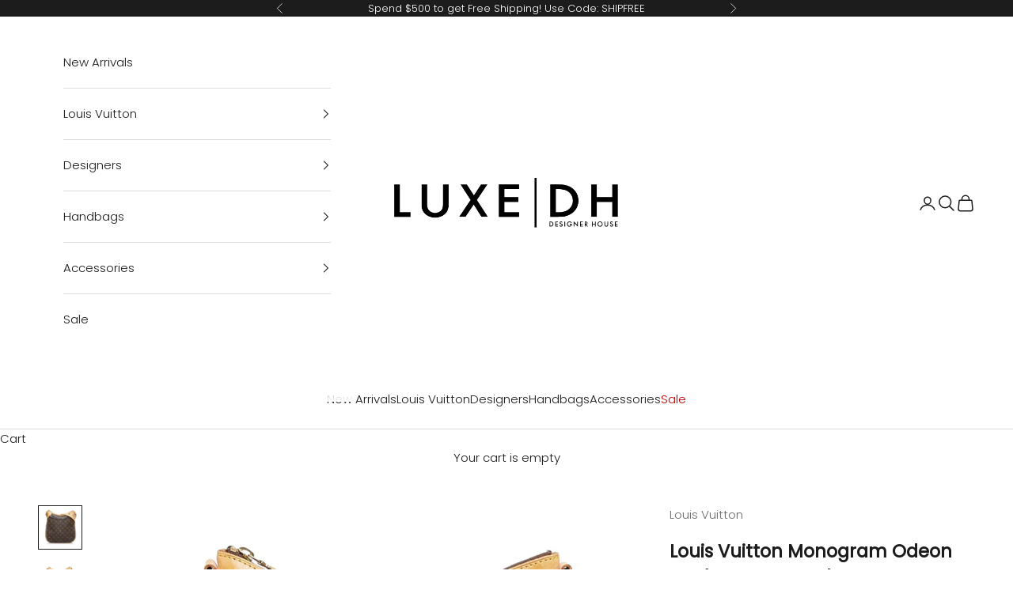

--- FILE ---
content_type: text/html; charset=utf-8
request_url: https://www.luxedh.com/products/louis-vuitton-monogram-odeon-pm-shg-npwywd
body_size: 39285
content:
<!doctype html>

<html lang="en" dir="ltr">
  <head>
    <meta charset="utf-8">
    <meta name="viewport" content="width=device-width, initial-scale=1.0, height=device-height, minimum-scale=1.0, maximum-scale=5.0">

    <title>Louis Vuitton Monogram Odeon PM (SHG-nPwywd)</title><meta name="description" content="Fresh and artistic, Louis Vuitton remains one of the world&#39;s most coveted symbols of status and sophistication. The Damier pattern was designed in 1888 and the Monogram, in 1896. Over a hundred years later, these remain two of the most recognizable prints in the world. Nicolas Ghesquière, previously of Balenciaga, is t"><link rel="canonical" href="https://www.luxedh.com/products/louis-vuitton-monogram-odeon-pm-shg-npwywd"><link rel="shortcut icon" href="//www.luxedh.com/cdn/shop/files/Untitled-1.png?v=1705942834&width=96">
      <link rel="apple-touch-icon" href="//www.luxedh.com/cdn/shop/files/Untitled-1.png?v=1705942834&width=180"><link rel="preconnect" href="https://fonts.shopifycdn.com" crossorigin><link rel="preload" href="//www.luxedh.com/cdn/fonts/jost/jost_n4.d47a1b6347ce4a4c9f437608011273009d91f2b7.woff2" as="font" type="font/woff2" crossorigin><link rel="preload" href="//www.luxedh.com/cdn/fonts/poppins/poppins_n3.05f58335c3209cce17da4f1f1ab324ebe2982441.woff2" as="font" type="font/woff2" crossorigin><meta property="og:type" content="product">
  <meta property="og:title" content="Louis Vuitton Monogram Odeon PM (SHG-nPwywd)">
  <meta property="product:price:amount" content="1,080.00">
  <meta property="product:price:currency" content="USD"><meta property="og:image" content="http://www.luxedh.com/cdn/shop/files/Louis-Vuitton-Monogram-Odeon-PM_199278_front_0_parent.jpg?v=1690853063&width=2048">
  <meta property="og:image:secure_url" content="https://www.luxedh.com/cdn/shop/files/Louis-Vuitton-Monogram-Odeon-PM_199278_front_0_parent.jpg?v=1690853063&width=2048">
  <meta property="og:image:width" content="2000">
  <meta property="og:image:height" content="2000"><meta property="og:description" content="Fresh and artistic, Louis Vuitton remains one of the world&#39;s most coveted symbols of status and sophistication. The Damier pattern was designed in 1888 and the Monogram, in 1896. Over a hundred years later, these remain two of the most recognizable prints in the world. Nicolas Ghesquière, previously of Balenciaga, is t"><meta property="og:url" content="https://www.luxedh.com/products/louis-vuitton-monogram-odeon-pm-shg-npwywd">
<meta property="og:site_name" content="LuxeDH"><meta name="twitter:card" content="summary"><meta name="twitter:title" content="Louis Vuitton Monogram Odeon PM (SHG-nPwywd)">
  <meta name="twitter:description" content="Fresh and artistic, Louis Vuitton remains one of the world&#39;s most coveted symbols of status and sophistication. The Damier pattern was designed in 1888 and the Monogram, in 1896. Over a hundred years later, these remain two of the most recognizable prints in the world. Nicolas Ghesquière, previously of Balenciaga, is the artistic director of women’s collections (2013). Virgil Abloh was the artistic director of the men’s line starting in March 2018 until his untimely passing in 2021."><meta name="twitter:image" content="https://www.luxedh.com/cdn/shop/files/Louis-Vuitton-Monogram-Odeon-PM_199278_front_0_parent.jpg?crop=center&height=1200&v=1690853063&width=1200">
  <meta name="twitter:image:alt" content=""><script async crossorigin fetchpriority="high" src="/cdn/shopifycloud/importmap-polyfill/es-modules-shim.2.4.0.js"></script>
<script type="application/ld+json">{"@context":"http:\/\/schema.org\/","@id":"\/products\/louis-vuitton-monogram-odeon-pm-shg-npwywd#product","@type":"Product","brand":{"@type":"Brand","name":"Louis Vuitton"},"category":"Handbags","description":"Fresh and artistic, Louis Vuitton remains one of the world's most coveted symbols of status and sophistication. The Damier pattern was designed in 1888 and the Monogram, in 1896. Over a hundred years later, these remain two of the most recognizable prints in the world. Nicolas Ghesquière, previously of Balenciaga, is the artistic director of women’s collections (2013). Virgil Abloh was the artistic director of the men’s line starting in March 2018 until his untimely passing in 2021.","image":"https:\/\/www.luxedh.com\/cdn\/shop\/files\/Louis-Vuitton-Monogram-Odeon-PM_199278_front_0_parent.jpg?v=1690853063\u0026width=1920","name":"Louis Vuitton Monogram Odeon PM (SHG-nPwywd)","offers":{"@id":"\/products\/louis-vuitton-monogram-odeon-pm-shg-npwywd?variant=39974906757192#offer","@type":"Offer","availability":"http:\/\/schema.org\/OutOfStock","price":"1080.00","priceCurrency":"USD","url":"https:\/\/www.luxedh.com\/products\/louis-vuitton-monogram-odeon-pm-shg-npwywd?variant=39974906757192"},"sku":"199278","url":"https:\/\/www.luxedh.com\/products\/louis-vuitton-monogram-odeon-pm-shg-npwywd"}</script><script type="application/ld+json">
  {
    "@context": "https://schema.org",
    "@type": "BreadcrumbList",
    "itemListElement": [{
        "@type": "ListItem",
        "position": 1,
        "name": "Home",
        "item": "https://www.luxedh.com"
      },{
            "@type": "ListItem",
            "position": 2,
            "name": "Louis Vuitton Monogram Odeon PM (SHG-nPwywd)",
            "item": "https://www.luxedh.com/products/louis-vuitton-monogram-odeon-pm-shg-npwywd"
          }]
  }
</script><style>/* Typography (heading) */
  @font-face {
  font-family: Jost;
  font-weight: 400;
  font-style: normal;
  font-display: fallback;
  src: url("//www.luxedh.com/cdn/fonts/jost/jost_n4.d47a1b6347ce4a4c9f437608011273009d91f2b7.woff2") format("woff2"),
       url("//www.luxedh.com/cdn/fonts/jost/jost_n4.791c46290e672b3f85c3d1c651ef2efa3819eadd.woff") format("woff");
}

@font-face {
  font-family: Jost;
  font-weight: 400;
  font-style: italic;
  font-display: fallback;
  src: url("//www.luxedh.com/cdn/fonts/jost/jost_i4.b690098389649750ada222b9763d55796c5283a5.woff2") format("woff2"),
       url("//www.luxedh.com/cdn/fonts/jost/jost_i4.fd766415a47e50b9e391ae7ec04e2ae25e7e28b0.woff") format("woff");
}

/* Typography (body) */
  @font-face {
  font-family: Poppins;
  font-weight: 300;
  font-style: normal;
  font-display: fallback;
  src: url("//www.luxedh.com/cdn/fonts/poppins/poppins_n3.05f58335c3209cce17da4f1f1ab324ebe2982441.woff2") format("woff2"),
       url("//www.luxedh.com/cdn/fonts/poppins/poppins_n3.6971368e1f131d2c8ff8e3a44a36b577fdda3ff5.woff") format("woff");
}

@font-face {
  font-family: Poppins;
  font-weight: 300;
  font-style: italic;
  font-display: fallback;
  src: url("//www.luxedh.com/cdn/fonts/poppins/poppins_i3.8536b4423050219f608e17f134fe9ea3b01ed890.woff2") format("woff2"),
       url("//www.luxedh.com/cdn/fonts/poppins/poppins_i3.0f4433ada196bcabf726ed78f8e37e0995762f7f.woff") format("woff");
}

@font-face {
  font-family: Poppins;
  font-weight: 400;
  font-style: normal;
  font-display: fallback;
  src: url("//www.luxedh.com/cdn/fonts/poppins/poppins_n4.0ba78fa5af9b0e1a374041b3ceaadf0a43b41362.woff2") format("woff2"),
       url("//www.luxedh.com/cdn/fonts/poppins/poppins_n4.214741a72ff2596839fc9760ee7a770386cf16ca.woff") format("woff");
}

@font-face {
  font-family: Poppins;
  font-weight: 400;
  font-style: italic;
  font-display: fallback;
  src: url("//www.luxedh.com/cdn/fonts/poppins/poppins_i4.846ad1e22474f856bd6b81ba4585a60799a9f5d2.woff2") format("woff2"),
       url("//www.luxedh.com/cdn/fonts/poppins/poppins_i4.56b43284e8b52fc64c1fd271f289a39e8477e9ec.woff") format("woff");
}

:root {
    /* Container */
    --container-max-width: 100%;
    --container-xxs-max-width: 27.5rem; /* 440px */
    --container-xs-max-width: 42.5rem; /* 680px */
    --container-sm-max-width: 61.25rem; /* 980px */
    --container-md-max-width: 71.875rem; /* 1150px */
    --container-lg-max-width: 78.75rem; /* 1260px */
    --container-xl-max-width: 85rem; /* 1360px */
    --container-gutter: 1.25rem;

    --section-vertical-spacing: 2.5rem;
    --section-vertical-spacing-tight:2.5rem;

    --section-stack-gap:2.25rem;
    --section-stack-gap-tight:2.25rem;

    /* Form settings */
    --form-gap: 1.25rem; /* Gap between fieldset and submit button */
    --fieldset-gap: 1rem; /* Gap between each form input within a fieldset */
    --form-control-gap: 0.625rem; /* Gap between input and label (ignored for floating label) */
    --checkbox-control-gap: 0.75rem; /* Horizontal gap between checkbox and its associated label */
    --input-padding-block: 0.65rem; /* Vertical padding for input, textarea and native select */
    --input-padding-inline: 0.8rem; /* Horizontal padding for input, textarea and native select */
    --checkbox-size: 0.875rem; /* Size (width and height) for checkbox */

    /* Other sizes */
    --sticky-area-height: calc(var(--announcement-bar-is-sticky, 0) * var(--announcement-bar-height, 0px) + var(--header-is-sticky, 0) * var(--header-is-visible, 1) * var(--header-height, 0px));

    /* RTL support */
    --transform-logical-flip: 1;
    --transform-origin-start: left;
    --transform-origin-end: right;

    /**
     * ---------------------------------------------------------------------
     * TYPOGRAPHY
     * ---------------------------------------------------------------------
     */

    /* Font properties */
    --heading-font-family: Jost, sans-serif;
    --heading-font-weight: 400;
    --heading-font-style: normal;
    --heading-text-transform: normal;
    --heading-letter-spacing: 0.0em;
    --text-font-family: Poppins, sans-serif;
    --text-font-weight: 300;
    --text-font-style: normal;
    --text-letter-spacing: 0.0em;
    --button-font: var(--heading-font-style) var(--heading-font-weight) var(--text-sm) / 1.65 var(--heading-font-family);
    --button-text-transform: uppercase;
    --button-letter-spacing: 0.0em;

    /* Font sizes */--text-heading-size-factor: 1.3;
    --text-h1: max(0.6875rem, clamp(1.375rem, 1.146341463414634rem + 0.975609756097561vw, 2rem) * var(--text-heading-size-factor));
    --text-h2: max(0.6875rem, clamp(1.25rem, 1.0670731707317074rem + 0.7804878048780488vw, 1.75rem) * var(--text-heading-size-factor));
    --text-h3: max(0.6875rem, clamp(1.125rem, 1.0335365853658536rem + 0.3902439024390244vw, 1.375rem) * var(--text-heading-size-factor));
    --text-h4: max(0.6875rem, clamp(1rem, 0.9542682926829268rem + 0.1951219512195122vw, 1.125rem) * var(--text-heading-size-factor));
    --text-h5: calc(0.875rem * var(--text-heading-size-factor));
    --text-h6: calc(0.75rem * var(--text-heading-size-factor));

    --text-xs: 0.8125rem;
    --text-sm: 0.875rem;
    --text-base: 0.9375rem;
    --text-lg: 1.0625rem;
    --text-xl: 1.1875rem;

    /* Rounded variables (used for border radius) */
    --rounded-full: 9999px;
    --button-border-radius: 0.0rem;
    --input-border-radius: 0.0rem;

    /* Box shadow */
    --shadow-sm: 0 2px 8px rgb(0 0 0 / 0.05);
    --shadow: 0 5px 15px rgb(0 0 0 / 0.05);
    --shadow-md: 0 5px 30px rgb(0 0 0 / 0.05);
    --shadow-block: px px px rgb(var(--text-primary) / 0.0);

    /**
     * ---------------------------------------------------------------------
     * OTHER
     * ---------------------------------------------------------------------
     */

    --checkmark-svg-url: url(//www.luxedh.com/cdn/shop/t/126/assets/checkmark.svg?v=77552481021870063511728395968);
    --cursor-zoom-in-svg-url: url(//www.luxedh.com/cdn/shop/t/126/assets/cursor-zoom-in.svg?v=112480252220988712521728395968);
  }

  [dir="rtl"]:root {
    /* RTL support */
    --transform-logical-flip: -1;
    --transform-origin-start: right;
    --transform-origin-end: left;
  }

  @media screen and (min-width: 700px) {
    :root {
      /* Typography (font size) */
      --text-xs: 0.8125rem;
      --text-sm: 0.875rem;
      --text-base: 0.9375rem;
      --text-lg: 1.0625rem;
      --text-xl: 1.3125rem;

      /* Spacing settings */
      --container-gutter: 2rem;
    }
  }

  @media screen and (min-width: 1000px) {
    :root {
      /* Spacing settings */
      --container-gutter: 3rem;

      --section-vertical-spacing: 4rem;
      --section-vertical-spacing-tight: 4rem;

      --section-stack-gap:3rem;
      --section-stack-gap-tight:3rem;
    }
  }:root {/* Overlay used for modal */
    --page-overlay: 0 0 0 / 0.4;

    /* We use the first scheme background as default */
    --page-background: ;

    /* Product colors */
    --on-sale-text: 227 44 43;
    --on-sale-badge-background: 227 44 43;
    --on-sale-badge-text: 255 255 255;
    --sold-out-badge-background: 239 239 239;
    --sold-out-badge-text: 0 0 0 / 0.65;
    --custom-badge-background: 28 28 28;
    --custom-badge-text: 255 255 255;
    --star-color: 28 28 28;

    /* Status colors */
    --success-background: 212 227 203;
    --success-text: 48 122 7;
    --warning-background: 253 241 224;
    --warning-text: 237 138 0;
    --error-background: 243 204 204;
    --error-text: 203 43 43;
  }.color-scheme--scheme-1 {
      /* Color settings */--accent: 0 0 0;
      --text-color: 28 28 28;
      --background: 255 255 255 / 1.0;
      --background-without-opacity: 255 255 255;
      --background-gradient: ;--border-color: 221 221 221;/* Button colors */
      --button-background: 0 0 0;
      --button-text-color: 255 255 255;

      /* Circled buttons */
      --circle-button-background: 255 255 255;
      --circle-button-text-color: 28 28 28;
    }.shopify-section:has(.section-spacing.color-scheme--bg-54922f2e920ba8346f6dc0fba343d673) + .shopify-section:has(.section-spacing.color-scheme--bg-54922f2e920ba8346f6dc0fba343d673:not(.bordered-section)) .section-spacing {
      padding-block-start: 0;
    }.color-scheme--scheme-2 {
      /* Color settings */--accent: 28 28 28;
      --text-color: 28 28 28;
      --background: 255 255 255 / 1.0;
      --background-without-opacity: 255 255 255;
      --background-gradient: ;--border-color: 221 221 221;/* Button colors */
      --button-background: 28 28 28;
      --button-text-color: 255 255 255;

      /* Circled buttons */
      --circle-button-background: 255 255 255;
      --circle-button-text-color: 28 28 28;
    }.shopify-section:has(.section-spacing.color-scheme--bg-54922f2e920ba8346f6dc0fba343d673) + .shopify-section:has(.section-spacing.color-scheme--bg-54922f2e920ba8346f6dc0fba343d673:not(.bordered-section)) .section-spacing {
      padding-block-start: 0;
    }.color-scheme--scheme-3 {
      /* Color settings */--accent: 255 255 255;
      --text-color: 255 255 255;
      --background: 28 28 28 / 1.0;
      --background-without-opacity: 28 28 28;
      --background-gradient: ;--border-color: 62 62 62;/* Button colors */
      --button-background: 255 255 255;
      --button-text-color: 28 28 28;

      /* Circled buttons */
      --circle-button-background: 255 255 255;
      --circle-button-text-color: 28 28 28;
    }.shopify-section:has(.section-spacing.color-scheme--bg-c1f8cb21047e4797e94d0969dc5d1e44) + .shopify-section:has(.section-spacing.color-scheme--bg-c1f8cb21047e4797e94d0969dc5d1e44:not(.bordered-section)) .section-spacing {
      padding-block-start: 0;
    }.color-scheme--scheme-4 {
      /* Color settings */--accent: 255 255 255;
      --text-color: 0 0 0;
      --background: 255 255 255 / 1.0;
      --background-without-opacity: 255 255 255;
      --background-gradient: ;--border-color: 217 217 217;/* Button colors */
      --button-background: 255 255 255;
      --button-text-color: 28 28 28;

      /* Circled buttons */
      --circle-button-background: 255 255 255;
      --circle-button-text-color: 28 28 28;
    }.shopify-section:has(.section-spacing.color-scheme--bg-54922f2e920ba8346f6dc0fba343d673) + .shopify-section:has(.section-spacing.color-scheme--bg-54922f2e920ba8346f6dc0fba343d673:not(.bordered-section)) .section-spacing {
      padding-block-start: 0;
    }.color-scheme--dialog {
      /* Color settings */--accent: 28 28 28;
      --text-color: 28 28 28;
      --background: 255 255 255 / 1.0;
      --background-without-opacity: 255 255 255;
      --background-gradient: ;--border-color: 221 221 221;/* Button colors */
      --button-background: 28 28 28;
      --button-text-color: 255 255 255;

      /* Circled buttons */
      --circle-button-background: 255 255 255;
      --circle-button-text-color: 28 28 28;
    }
</style><script>
  // This allows to expose several variables to the global scope, to be used in scripts
  window.themeVariables = {
    settings: {
      showPageTransition: null,
      pageType: "product",
      moneyFormat: "${{amount}}",
      moneyWithCurrencyFormat: "${{amount}} USD",
      currencyCodeEnabled: false,
      cartType: "drawer",
      staggerMenuApparition: false
    },

    strings: {
      addedToCart: "Added to your cart!",
      closeGallery: "Close gallery",
      zoomGallery: "Zoom picture",
      errorGallery: "Image cannot be loaded",
      shippingEstimatorNoResults: "Sorry, we do not ship to your address.",
      shippingEstimatorOneResult: "There is one shipping rate for your address:",
      shippingEstimatorMultipleResults: "There are several shipping rates for your address:",
      shippingEstimatorError: "One or more error occurred while retrieving shipping rates:",
      next: "Next",
      previous: "Previous"
    },

    mediaQueries: {
      'sm': 'screen and (min-width: 700px)',
      'md': 'screen and (min-width: 1000px)',
      'lg': 'screen and (min-width: 1150px)',
      'xl': 'screen and (min-width: 1400px)',
      '2xl': 'screen and (min-width: 1600px)',
      'sm-max': 'screen and (max-width: 699px)',
      'md-max': 'screen and (max-width: 999px)',
      'lg-max': 'screen and (max-width: 1149px)',
      'xl-max': 'screen and (max-width: 1399px)',
      '2xl-max': 'screen and (max-width: 1599px)',
      'motion-safe': '(prefers-reduced-motion: no-preference)',
      'motion-reduce': '(prefers-reduced-motion: reduce)',
      'supports-hover': 'screen and (pointer: fine)',
      'supports-touch': 'screen and (hover: none)'
    }
  };</script><script>
      if (!(HTMLScriptElement.supports && HTMLScriptElement.supports('importmap'))) {
        const importMapPolyfill = document.createElement('script');
        importMapPolyfill.async = true;
        importMapPolyfill.src = "//www.luxedh.com/cdn/shop/t/126/assets/es-module-shims.min.js?v=140375185335194536761728395968";

        document.head.appendChild(importMapPolyfill);
      }
    </script>

    <script type="importmap">{
        "imports": {
          "vendor": "//www.luxedh.com/cdn/shop/t/126/assets/vendor.min.js?v=97444456987200009421728395968",
          "theme": "//www.luxedh.com/cdn/shop/t/126/assets/theme.js?v=180276033083214723051728395968",
          "photoswipe": "//www.luxedh.com/cdn/shop/t/126/assets/photoswipe.min.js?v=13374349288281597431728395968"
        }
      }
    </script>

    <script type="module" src="//www.luxedh.com/cdn/shop/t/126/assets/vendor.min.js?v=97444456987200009421728395968"></script>
    <script type="module" src="//www.luxedh.com/cdn/shop/t/126/assets/theme.js?v=180276033083214723051728395968"></script>

    <script>window.performance && window.performance.mark && window.performance.mark('shopify.content_for_header.start');</script><meta name="google-site-verification" content="P0HsfPrBvNAr3Nzay-FCN-TgujzzgcZPuTw7E1Bf4Cs">
<meta name="facebook-domain-verification" content="ml9jcpn3128ytl54cl8100qijuy7g9">
<meta id="shopify-digital-wallet" name="shopify-digital-wallet" content="/665272/digital_wallets/dialog">
<meta name="shopify-checkout-api-token" content="ed7c3bc2a76248a3d06c79428eb1658f">
<meta id="in-context-paypal-metadata" data-shop-id="665272" data-venmo-supported="false" data-environment="production" data-locale="en_US" data-paypal-v4="true" data-currency="USD">
<link rel="alternate" type="application/json+oembed" href="https://www.luxedh.com/products/louis-vuitton-monogram-odeon-pm-shg-npwywd.oembed">
<script async="async" src="/checkouts/internal/preloads.js?locale=en-US"></script>
<link rel="preconnect" href="https://shop.app" crossorigin="anonymous">
<script async="async" src="https://shop.app/checkouts/internal/preloads.js?locale=en-US&shop_id=665272" crossorigin="anonymous"></script>
<script id="apple-pay-shop-capabilities" type="application/json">{"shopId":665272,"countryCode":"US","currencyCode":"USD","merchantCapabilities":["supports3DS"],"merchantId":"gid:\/\/shopify\/Shop\/665272","merchantName":"LuxeDH","requiredBillingContactFields":["postalAddress","email","phone"],"requiredShippingContactFields":["postalAddress","email","phone"],"shippingType":"shipping","supportedNetworks":["visa","masterCard","amex","discover","elo","jcb"],"total":{"type":"pending","label":"LuxeDH","amount":"1.00"},"shopifyPaymentsEnabled":true,"supportsSubscriptions":true}</script>
<script id="shopify-features" type="application/json">{"accessToken":"ed7c3bc2a76248a3d06c79428eb1658f","betas":["rich-media-storefront-analytics"],"domain":"www.luxedh.com","predictiveSearch":true,"shopId":665272,"locale":"en"}</script>
<script>var Shopify = Shopify || {};
Shopify.shop = "luxedesignerhandbags.myshopify.com";
Shopify.locale = "en";
Shopify.currency = {"active":"USD","rate":"1.0"};
Shopify.country = "US";
Shopify.theme = {"name":"Findify Prestige Theme (Tested Last 1\/15)","id":124844408904,"schema_name":"Prestige","schema_version":"10.3.0","theme_store_id":855,"role":"main"};
Shopify.theme.handle = "null";
Shopify.theme.style = {"id":null,"handle":null};
Shopify.cdnHost = "www.luxedh.com/cdn";
Shopify.routes = Shopify.routes || {};
Shopify.routes.root = "/";</script>
<script type="module">!function(o){(o.Shopify=o.Shopify||{}).modules=!0}(window);</script>
<script>!function(o){function n(){var o=[];function n(){o.push(Array.prototype.slice.apply(arguments))}return n.q=o,n}var t=o.Shopify=o.Shopify||{};t.loadFeatures=n(),t.autoloadFeatures=n()}(window);</script>
<script>
  window.ShopifyPay = window.ShopifyPay || {};
  window.ShopifyPay.apiHost = "shop.app\/pay";
  window.ShopifyPay.redirectState = null;
</script>
<script id="shop-js-analytics" type="application/json">{"pageType":"product"}</script>
<script defer="defer" async type="module" src="//www.luxedh.com/cdn/shopifycloud/shop-js/modules/v2/client.init-shop-cart-sync_BdyHc3Nr.en.esm.js"></script>
<script defer="defer" async type="module" src="//www.luxedh.com/cdn/shopifycloud/shop-js/modules/v2/chunk.common_Daul8nwZ.esm.js"></script>
<script type="module">
  await import("//www.luxedh.com/cdn/shopifycloud/shop-js/modules/v2/client.init-shop-cart-sync_BdyHc3Nr.en.esm.js");
await import("//www.luxedh.com/cdn/shopifycloud/shop-js/modules/v2/chunk.common_Daul8nwZ.esm.js");

  window.Shopify.SignInWithShop?.initShopCartSync?.({"fedCMEnabled":true,"windoidEnabled":true});

</script>
<script defer="defer" async type="module" src="//www.luxedh.com/cdn/shopifycloud/shop-js/modules/v2/client.payment-terms_MV4M3zvL.en.esm.js"></script>
<script defer="defer" async type="module" src="//www.luxedh.com/cdn/shopifycloud/shop-js/modules/v2/chunk.common_Daul8nwZ.esm.js"></script>
<script defer="defer" async type="module" src="//www.luxedh.com/cdn/shopifycloud/shop-js/modules/v2/chunk.modal_CQq8HTM6.esm.js"></script>
<script type="module">
  await import("//www.luxedh.com/cdn/shopifycloud/shop-js/modules/v2/client.payment-terms_MV4M3zvL.en.esm.js");
await import("//www.luxedh.com/cdn/shopifycloud/shop-js/modules/v2/chunk.common_Daul8nwZ.esm.js");
await import("//www.luxedh.com/cdn/shopifycloud/shop-js/modules/v2/chunk.modal_CQq8HTM6.esm.js");

  
</script>
<script>
  window.Shopify = window.Shopify || {};
  if (!window.Shopify.featureAssets) window.Shopify.featureAssets = {};
  window.Shopify.featureAssets['shop-js'] = {"shop-cart-sync":["modules/v2/client.shop-cart-sync_QYOiDySF.en.esm.js","modules/v2/chunk.common_Daul8nwZ.esm.js"],"init-fed-cm":["modules/v2/client.init-fed-cm_DchLp9rc.en.esm.js","modules/v2/chunk.common_Daul8nwZ.esm.js"],"shop-button":["modules/v2/client.shop-button_OV7bAJc5.en.esm.js","modules/v2/chunk.common_Daul8nwZ.esm.js"],"init-windoid":["modules/v2/client.init-windoid_DwxFKQ8e.en.esm.js","modules/v2/chunk.common_Daul8nwZ.esm.js"],"shop-cash-offers":["modules/v2/client.shop-cash-offers_DWtL6Bq3.en.esm.js","modules/v2/chunk.common_Daul8nwZ.esm.js","modules/v2/chunk.modal_CQq8HTM6.esm.js"],"shop-toast-manager":["modules/v2/client.shop-toast-manager_CX9r1SjA.en.esm.js","modules/v2/chunk.common_Daul8nwZ.esm.js"],"init-shop-email-lookup-coordinator":["modules/v2/client.init-shop-email-lookup-coordinator_UhKnw74l.en.esm.js","modules/v2/chunk.common_Daul8nwZ.esm.js"],"pay-button":["modules/v2/client.pay-button_DzxNnLDY.en.esm.js","modules/v2/chunk.common_Daul8nwZ.esm.js"],"avatar":["modules/v2/client.avatar_BTnouDA3.en.esm.js"],"init-shop-cart-sync":["modules/v2/client.init-shop-cart-sync_BdyHc3Nr.en.esm.js","modules/v2/chunk.common_Daul8nwZ.esm.js"],"shop-login-button":["modules/v2/client.shop-login-button_D8B466_1.en.esm.js","modules/v2/chunk.common_Daul8nwZ.esm.js","modules/v2/chunk.modal_CQq8HTM6.esm.js"],"init-customer-accounts-sign-up":["modules/v2/client.init-customer-accounts-sign-up_C8fpPm4i.en.esm.js","modules/v2/client.shop-login-button_D8B466_1.en.esm.js","modules/v2/chunk.common_Daul8nwZ.esm.js","modules/v2/chunk.modal_CQq8HTM6.esm.js"],"init-shop-for-new-customer-accounts":["modules/v2/client.init-shop-for-new-customer-accounts_CVTO0Ztu.en.esm.js","modules/v2/client.shop-login-button_D8B466_1.en.esm.js","modules/v2/chunk.common_Daul8nwZ.esm.js","modules/v2/chunk.modal_CQq8HTM6.esm.js"],"init-customer-accounts":["modules/v2/client.init-customer-accounts_dRgKMfrE.en.esm.js","modules/v2/client.shop-login-button_D8B466_1.en.esm.js","modules/v2/chunk.common_Daul8nwZ.esm.js","modules/v2/chunk.modal_CQq8HTM6.esm.js"],"shop-follow-button":["modules/v2/client.shop-follow-button_CkZpjEct.en.esm.js","modules/v2/chunk.common_Daul8nwZ.esm.js","modules/v2/chunk.modal_CQq8HTM6.esm.js"],"lead-capture":["modules/v2/client.lead-capture_BntHBhfp.en.esm.js","modules/v2/chunk.common_Daul8nwZ.esm.js","modules/v2/chunk.modal_CQq8HTM6.esm.js"],"checkout-modal":["modules/v2/client.checkout-modal_CfxcYbTm.en.esm.js","modules/v2/chunk.common_Daul8nwZ.esm.js","modules/v2/chunk.modal_CQq8HTM6.esm.js"],"shop-login":["modules/v2/client.shop-login_Da4GZ2H6.en.esm.js","modules/v2/chunk.common_Daul8nwZ.esm.js","modules/v2/chunk.modal_CQq8HTM6.esm.js"],"payment-terms":["modules/v2/client.payment-terms_MV4M3zvL.en.esm.js","modules/v2/chunk.common_Daul8nwZ.esm.js","modules/v2/chunk.modal_CQq8HTM6.esm.js"]};
</script>
<script>(function() {
  var isLoaded = false;
  function asyncLoad() {
    if (isLoaded) return;
    isLoaded = true;
    var urls = ["https:\/\/cdn-scripts.signifyd.com\/shopify\/script-tag.js?shop=luxedesignerhandbags.myshopify.com","https:\/\/d23dclunsivw3h.cloudfront.net\/redirect-app.js?shop=luxedesignerhandbags.myshopify.com","https:\/\/gdprcdn.b-cdn.net\/js\/gdpr_cookie_consent.min.js?shop=luxedesignerhandbags.myshopify.com","\/\/app.backinstock.org\/widget\/7630_1675165410.js?category=bis\u0026v=6\u0026shop=luxedesignerhandbags.myshopify.com","https:\/\/d26ky332zktp97.cloudfront.net\/shops\/6eusDrQHcToeqpRHY\/colibrius-m.js?shop=luxedesignerhandbags.myshopify.com","\/\/cdn.shopify.com\/proxy\/3190ce797fb956f489ad97625ac7ef32c9ab31e2a740d8fd397890bb12ffd6e6\/s3-us-west-2.amazonaws.com\/jsstore\/a\/WN2H2E4\/reids.js?shop=luxedesignerhandbags.myshopify.com\u0026sp-cache-control=cHVibGljLCBtYXgtYWdlPTkwMA","https:\/\/cdn.shopify.com\/s\/files\/1\/0066\/5272\/t\/120\/assets\/affirmShopify.js?v=1730688514\u0026shop=luxedesignerhandbags.myshopify.com","\/\/cdn.shopify.com\/proxy\/ba1e905a7ff08be3e15524885dd98b24de2eda385dfb0227e26ba932405b55f0\/app.retention.com\/shopify\/shopify_app_add_to_cart_script.js?shop=luxedesignerhandbags.myshopify.com\u0026sp-cache-control=cHVibGljLCBtYXgtYWdlPTkwMA"];
    for (var i = 0; i < urls.length; i++) {
      var s = document.createElement('script');
      s.type = 'text/javascript';
      s.async = true;
      s.src = urls[i];
      var x = document.getElementsByTagName('script')[0];
      x.parentNode.insertBefore(s, x);
    }
  };
  if(window.attachEvent) {
    window.attachEvent('onload', asyncLoad);
  } else {
    window.addEventListener('load', asyncLoad, false);
  }
})();</script>
<script id="__st">var __st={"a":665272,"offset":-21600,"reqid":"0593e350-43bc-4134-8321-2be6e6da4834-1768960742","pageurl":"www.luxedh.com\/products\/louis-vuitton-monogram-odeon-pm-shg-npwywd","u":"90bb1d16cce2","p":"product","rtyp":"product","rid":6769937940552};</script>
<script>window.ShopifyPaypalV4VisibilityTracking = true;</script>
<script id="captcha-bootstrap">!function(){'use strict';const t='contact',e='account',n='new_comment',o=[[t,t],['blogs',n],['comments',n],[t,'customer']],c=[[e,'customer_login'],[e,'guest_login'],[e,'recover_customer_password'],[e,'create_customer']],r=t=>t.map((([t,e])=>`form[action*='/${t}']:not([data-nocaptcha='true']) input[name='form_type'][value='${e}']`)).join(','),a=t=>()=>t?[...document.querySelectorAll(t)].map((t=>t.form)):[];function s(){const t=[...o],e=r(t);return a(e)}const i='password',u='form_key',d=['recaptcha-v3-token','g-recaptcha-response','h-captcha-response',i],f=()=>{try{return window.sessionStorage}catch{return}},m='__shopify_v',_=t=>t.elements[u];function p(t,e,n=!1){try{const o=window.sessionStorage,c=JSON.parse(o.getItem(e)),{data:r}=function(t){const{data:e,action:n}=t;return t[m]||n?{data:e,action:n}:{data:t,action:n}}(c);for(const[e,n]of Object.entries(r))t.elements[e]&&(t.elements[e].value=n);n&&o.removeItem(e)}catch(o){console.error('form repopulation failed',{error:o})}}const l='form_type',E='cptcha';function T(t){t.dataset[E]=!0}const w=window,h=w.document,L='Shopify',v='ce_forms',y='captcha';let A=!1;((t,e)=>{const n=(g='f06e6c50-85a8-45c8-87d0-21a2b65856fe',I='https://cdn.shopify.com/shopifycloud/storefront-forms-hcaptcha/ce_storefront_forms_captcha_hcaptcha.v1.5.2.iife.js',D={infoText:'Protected by hCaptcha',privacyText:'Privacy',termsText:'Terms'},(t,e,n)=>{const o=w[L][v],c=o.bindForm;if(c)return c(t,g,e,D).then(n);var r;o.q.push([[t,g,e,D],n]),r=I,A||(h.body.append(Object.assign(h.createElement('script'),{id:'captcha-provider',async:!0,src:r})),A=!0)});var g,I,D;w[L]=w[L]||{},w[L][v]=w[L][v]||{},w[L][v].q=[],w[L][y]=w[L][y]||{},w[L][y].protect=function(t,e){n(t,void 0,e),T(t)},Object.freeze(w[L][y]),function(t,e,n,w,h,L){const[v,y,A,g]=function(t,e,n){const i=e?o:[],u=t?c:[],d=[...i,...u],f=r(d),m=r(i),_=r(d.filter((([t,e])=>n.includes(e))));return[a(f),a(m),a(_),s()]}(w,h,L),I=t=>{const e=t.target;return e instanceof HTMLFormElement?e:e&&e.form},D=t=>v().includes(t);t.addEventListener('submit',(t=>{const e=I(t);if(!e)return;const n=D(e)&&!e.dataset.hcaptchaBound&&!e.dataset.recaptchaBound,o=_(e),c=g().includes(e)&&(!o||!o.value);(n||c)&&t.preventDefault(),c&&!n&&(function(t){try{if(!f())return;!function(t){const e=f();if(!e)return;const n=_(t);if(!n)return;const o=n.value;o&&e.removeItem(o)}(t);const e=Array.from(Array(32),(()=>Math.random().toString(36)[2])).join('');!function(t,e){_(t)||t.append(Object.assign(document.createElement('input'),{type:'hidden',name:u})),t.elements[u].value=e}(t,e),function(t,e){const n=f();if(!n)return;const o=[...t.querySelectorAll(`input[type='${i}']`)].map((({name:t})=>t)),c=[...d,...o],r={};for(const[a,s]of new FormData(t).entries())c.includes(a)||(r[a]=s);n.setItem(e,JSON.stringify({[m]:1,action:t.action,data:r}))}(t,e)}catch(e){console.error('failed to persist form',e)}}(e),e.submit())}));const S=(t,e)=>{t&&!t.dataset[E]&&(n(t,e.some((e=>e===t))),T(t))};for(const o of['focusin','change'])t.addEventListener(o,(t=>{const e=I(t);D(e)&&S(e,y())}));const B=e.get('form_key'),M=e.get(l),P=B&&M;t.addEventListener('DOMContentLoaded',(()=>{const t=y();if(P)for(const e of t)e.elements[l].value===M&&p(e,B);[...new Set([...A(),...v().filter((t=>'true'===t.dataset.shopifyCaptcha))])].forEach((e=>S(e,t)))}))}(h,new URLSearchParams(w.location.search),n,t,e,['guest_login'])})(!0,!0)}();</script>
<script integrity="sha256-4kQ18oKyAcykRKYeNunJcIwy7WH5gtpwJnB7kiuLZ1E=" data-source-attribution="shopify.loadfeatures" defer="defer" src="//www.luxedh.com/cdn/shopifycloud/storefront/assets/storefront/load_feature-a0a9edcb.js" crossorigin="anonymous"></script>
<script crossorigin="anonymous" defer="defer" src="//www.luxedh.com/cdn/shopifycloud/storefront/assets/shopify_pay/storefront-65b4c6d7.js?v=20250812"></script>
<script data-source-attribution="shopify.dynamic_checkout.dynamic.init">var Shopify=Shopify||{};Shopify.PaymentButton=Shopify.PaymentButton||{isStorefrontPortableWallets:!0,init:function(){window.Shopify.PaymentButton.init=function(){};var t=document.createElement("script");t.src="https://www.luxedh.com/cdn/shopifycloud/portable-wallets/latest/portable-wallets.en.js",t.type="module",document.head.appendChild(t)}};
</script>
<script data-source-attribution="shopify.dynamic_checkout.buyer_consent">
  function portableWalletsHideBuyerConsent(e){var t=document.getElementById("shopify-buyer-consent"),n=document.getElementById("shopify-subscription-policy-button");t&&n&&(t.classList.add("hidden"),t.setAttribute("aria-hidden","true"),n.removeEventListener("click",e))}function portableWalletsShowBuyerConsent(e){var t=document.getElementById("shopify-buyer-consent"),n=document.getElementById("shopify-subscription-policy-button");t&&n&&(t.classList.remove("hidden"),t.removeAttribute("aria-hidden"),n.addEventListener("click",e))}window.Shopify?.PaymentButton&&(window.Shopify.PaymentButton.hideBuyerConsent=portableWalletsHideBuyerConsent,window.Shopify.PaymentButton.showBuyerConsent=portableWalletsShowBuyerConsent);
</script>
<script>
  function portableWalletsCleanup(e){e&&e.src&&console.error("Failed to load portable wallets script "+e.src);var t=document.querySelectorAll("shopify-accelerated-checkout .shopify-payment-button__skeleton, shopify-accelerated-checkout-cart .wallet-cart-button__skeleton"),e=document.getElementById("shopify-buyer-consent");for(let e=0;e<t.length;e++)t[e].remove();e&&e.remove()}function portableWalletsNotLoadedAsModule(e){e instanceof ErrorEvent&&"string"==typeof e.message&&e.message.includes("import.meta")&&"string"==typeof e.filename&&e.filename.includes("portable-wallets")&&(window.removeEventListener("error",portableWalletsNotLoadedAsModule),window.Shopify.PaymentButton.failedToLoad=e,"loading"===document.readyState?document.addEventListener("DOMContentLoaded",window.Shopify.PaymentButton.init):window.Shopify.PaymentButton.init())}window.addEventListener("error",portableWalletsNotLoadedAsModule);
</script>

<script type="module" src="https://www.luxedh.com/cdn/shopifycloud/portable-wallets/latest/portable-wallets.en.js" onError="portableWalletsCleanup(this)" crossorigin="anonymous"></script>
<script nomodule>
  document.addEventListener("DOMContentLoaded", portableWalletsCleanup);
</script>

<link id="shopify-accelerated-checkout-styles" rel="stylesheet" media="screen" href="https://www.luxedh.com/cdn/shopifycloud/portable-wallets/latest/accelerated-checkout-backwards-compat.css" crossorigin="anonymous">
<style id="shopify-accelerated-checkout-cart">
        #shopify-buyer-consent {
  margin-top: 1em;
  display: inline-block;
  width: 100%;
}

#shopify-buyer-consent.hidden {
  display: none;
}

#shopify-subscription-policy-button {
  background: none;
  border: none;
  padding: 0;
  text-decoration: underline;
  font-size: inherit;
  cursor: pointer;
}

#shopify-subscription-policy-button::before {
  box-shadow: none;
}

      </style>

<script>window.performance && window.performance.mark && window.performance.mark('shopify.content_for_header.end');</script>
<link href="//www.luxedh.com/cdn/shop/t/126/assets/theme.css?v=43566822378926449181732854355" rel="stylesheet" type="text/css" media="all" /><!-- KLAVIYO BEGIN -->
    <script>
        window.addEventListener("klaviyoForms", function(e) {
            console.log("Klaviyo form event detected:", e.detail);
            if (e.detail.type == 'submit') {
                console.log("Form submitted:", e.detail.formId);
    
                // Send GA4 event
                gtag('event', 'klaviyo_form_submit', {
                    'form_category': 'Klaviyo form',
                    'form_action': 'form_submit',
                    'form_label': e.detail.formId
                });
            }
        });
    </script>
    <!-- KLAVIYO END -->

    <!-- YOTTAA START -->
    <script async src=https://rapid-cdn.yottaa.com/rapid/lib/RQgj912eSDWI2w.js></script>
    <!-- YOTTAA END -->
  <!-- BEGIN app block: shopify://apps/findify-search-merchandise/blocks/findify-BG-operations/861ae6ec-2c4a-4ae9-bd1b-43913344990c -->

<!-- Findify core -->
<script src="https://cdn.shopify.com/extensions/019bd5da-98f1-7e1e-9059-b6a8023b70ec/findify-search-and-merchandise-132/assets/core.js"></script>
<script src="//assets.findify.io/luxedesignerhandbags-liquid.myshopify.com-config-json.js" async></script>
<script src="https://cdn.shopify.com/extensions/019bd5da-98f1-7e1e-9059-b6a8023b70ec/findify-search-and-merchandise-132/assets/libraries.js" async></script>
<script src="https://cdn.shopify.com/extensions/019bd5da-98f1-7e1e-9059-b6a8023b70ec/findify-search-and-merchandise-132/assets/utils.js" async></script>
<script src="https://cdn.shopify.com/extensions/019bd5da-98f1-7e1e-9059-b6a8023b70ec/findify-search-and-merchandise-132/assets/products.js" async></script>
<script src="https://cdn.shopify.com/extensions/019bd5da-98f1-7e1e-9059-b6a8023b70ec/findify-search-and-merchandise-132/assets/autocomplete.js" async></script>
<script src="https://cdn.shopify.com/extensions/019bd5da-98f1-7e1e-9059-b6a8023b70ec/findify-search-and-merchandise-132/assets/grid.js" async></script>
<script src="https://cdn.shopify.com/extensions/019bd5da-98f1-7e1e-9059-b6a8023b70ec/findify-search-and-merchandise-132/assets/contents.js" async></script>
<script src="https://cdn.shopify.com/extensions/019bd5da-98f1-7e1e-9059-b6a8023b70ec/findify-search-and-merchandise-132/assets/promo.js" async></script>
<script src="https://cdn.shopify.com/extensions/019bd5da-98f1-7e1e-9059-b6a8023b70ec/findify-search-and-merchandise-132/assets/pagination.js" async></script>
<script src="https://cdn.shopify.com/extensions/019bd5da-98f1-7e1e-9059-b6a8023b70ec/findify-search-and-merchandise-132/assets/filters.js" async></script>
<script src="https://cdn.shopify.com/extensions/019bd5da-98f1-7e1e-9059-b6a8023b70ec/findify-search-and-merchandise-132/assets/sorting.js" async></script>
<script src="https://cdn.shopify.com/extensions/019bd5da-98f1-7e1e-9059-b6a8023b70ec/findify-search-and-merchandise-132/assets/recommendation.js" async></script>



<script>
  // set image aspect ratio
  const product_card_image_aspect_ratio = 100;
  const aspect_ratio = product_card_image_aspect_ratio <= 0 ? 100 : product_card_image_aspect_ratio;
  document.documentElement.style.setProperty('--findify-product-card-aspect-ratio', `${aspect_ratio}%`);

  window.findifyBGOperationsBlockSettings = {
    useCurrencyConverter : false,
    showProductCardHoverImage: true,
    productQuantityPerBatchRender: 1,
    showColorSwatchesOnDesktop: false, 
    showColorSwatchesOnMobile: false, 
    colorSwatchesStyleDesktop:  2, 
    colorSwatchesStyleMobile: 2, 
    colorSwatchesVisibility: 1
  };
</script>


<!-- END app block --><!-- BEGIN app block: shopify://apps/klaviyo-email-marketing-sms/blocks/klaviyo-onsite-embed/2632fe16-c075-4321-a88b-50b567f42507 -->












  <script async src="https://static.klaviyo.com/onsite/js/KXNDnA/klaviyo.js?company_id=KXNDnA"></script>
  <script>!function(){if(!window.klaviyo){window._klOnsite=window._klOnsite||[];try{window.klaviyo=new Proxy({},{get:function(n,i){return"push"===i?function(){var n;(n=window._klOnsite).push.apply(n,arguments)}:function(){for(var n=arguments.length,o=new Array(n),w=0;w<n;w++)o[w]=arguments[w];var t="function"==typeof o[o.length-1]?o.pop():void 0,e=new Promise((function(n){window._klOnsite.push([i].concat(o,[function(i){t&&t(i),n(i)}]))}));return e}}})}catch(n){window.klaviyo=window.klaviyo||[],window.klaviyo.push=function(){var n;(n=window._klOnsite).push.apply(n,arguments)}}}}();</script>

  
    <script id="viewed_product">
      if (item == null) {
        var _learnq = _learnq || [];

        var MetafieldReviews = null
        var MetafieldYotpoRating = null
        var MetafieldYotpoCount = null
        var MetafieldLooxRating = null
        var MetafieldLooxCount = null
        var okendoProduct = null
        var okendoProductReviewCount = null
        var okendoProductReviewAverageValue = null
        try {
          // The following fields are used for Customer Hub recently viewed in order to add reviews.
          // This information is not part of __kla_viewed. Instead, it is part of __kla_viewed_reviewed_items
          MetafieldReviews = {};
          MetafieldYotpoRating = null
          MetafieldYotpoCount = null
          MetafieldLooxRating = null
          MetafieldLooxCount = null

          okendoProduct = null
          // If the okendo metafield is not legacy, it will error, which then requires the new json formatted data
          if (okendoProduct && 'error' in okendoProduct) {
            okendoProduct = null
          }
          okendoProductReviewCount = okendoProduct ? okendoProduct.reviewCount : null
          okendoProductReviewAverageValue = okendoProduct ? okendoProduct.reviewAverageValue : null
        } catch (error) {
          console.error('Error in Klaviyo onsite reviews tracking:', error);
        }

        var item = {
          Name: "Louis Vuitton Monogram Odeon PM (SHG-nPwywd)",
          ProductID: 6769937940552,
          Categories: ["Louis Vuitton Handbags","Louis Vuitton Monogram Handbags"],
          ImageURL: "https://www.luxedh.com/cdn/shop/files/Louis-Vuitton-Monogram-Odeon-PM_199278_front_0_parent_grande.jpg?v=1690853063",
          URL: "https://www.luxedh.com/products/louis-vuitton-monogram-odeon-pm-shg-npwywd",
          Brand: "Louis Vuitton",
          Price: "$1,080.00",
          Value: "1,080.00",
          CompareAtPrice: "$0.00"
        };
        _learnq.push(['track', 'Viewed Product', item]);
        _learnq.push(['trackViewedItem', {
          Title: item.Name,
          ItemId: item.ProductID,
          Categories: item.Categories,
          ImageUrl: item.ImageURL,
          Url: item.URL,
          Metadata: {
            Brand: item.Brand,
            Price: item.Price,
            Value: item.Value,
            CompareAtPrice: item.CompareAtPrice
          },
          metafields:{
            reviews: MetafieldReviews,
            yotpo:{
              rating: MetafieldYotpoRating,
              count: MetafieldYotpoCount,
            },
            loox:{
              rating: MetafieldLooxRating,
              count: MetafieldLooxCount,
            },
            okendo: {
              rating: okendoProductReviewAverageValue,
              count: okendoProductReviewCount,
            }
          }
        }]);
      }
    </script>
  




  <script>
    window.klaviyoReviewsProductDesignMode = false
  </script>







<!-- END app block --><script src="https://cdn.shopify.com/extensions/c1eb4680-ad4e-49c3-898d-493ebb06e626/affirm-pay-over-time-messaging-9/assets/affirm-product-handler.js" type="text/javascript" defer="defer"></script>
<link href="https://monorail-edge.shopifysvc.com" rel="dns-prefetch">
<script>(function(){if ("sendBeacon" in navigator && "performance" in window) {try {var session_token_from_headers = performance.getEntriesByType('navigation')[0].serverTiming.find(x => x.name == '_s').description;} catch {var session_token_from_headers = undefined;}var session_cookie_matches = document.cookie.match(/_shopify_s=([^;]*)/);var session_token_from_cookie = session_cookie_matches && session_cookie_matches.length === 2 ? session_cookie_matches[1] : "";var session_token = session_token_from_headers || session_token_from_cookie || "";function handle_abandonment_event(e) {var entries = performance.getEntries().filter(function(entry) {return /monorail-edge.shopifysvc.com/.test(entry.name);});if (!window.abandonment_tracked && entries.length === 0) {window.abandonment_tracked = true;var currentMs = Date.now();var navigation_start = performance.timing.navigationStart;var payload = {shop_id: 665272,url: window.location.href,navigation_start,duration: currentMs - navigation_start,session_token,page_type: "product"};window.navigator.sendBeacon("https://monorail-edge.shopifysvc.com/v1/produce", JSON.stringify({schema_id: "online_store_buyer_site_abandonment/1.1",payload: payload,metadata: {event_created_at_ms: currentMs,event_sent_at_ms: currentMs}}));}}window.addEventListener('pagehide', handle_abandonment_event);}}());</script>
<script id="web-pixels-manager-setup">(function e(e,d,r,n,o){if(void 0===o&&(o={}),!Boolean(null===(a=null===(i=window.Shopify)||void 0===i?void 0:i.analytics)||void 0===a?void 0:a.replayQueue)){var i,a;window.Shopify=window.Shopify||{};var t=window.Shopify;t.analytics=t.analytics||{};var s=t.analytics;s.replayQueue=[],s.publish=function(e,d,r){return s.replayQueue.push([e,d,r]),!0};try{self.performance.mark("wpm:start")}catch(e){}var l=function(){var e={modern:/Edge?\/(1{2}[4-9]|1[2-9]\d|[2-9]\d{2}|\d{4,})\.\d+(\.\d+|)|Firefox\/(1{2}[4-9]|1[2-9]\d|[2-9]\d{2}|\d{4,})\.\d+(\.\d+|)|Chrom(ium|e)\/(9{2}|\d{3,})\.\d+(\.\d+|)|(Maci|X1{2}).+ Version\/(15\.\d+|(1[6-9]|[2-9]\d|\d{3,})\.\d+)([,.]\d+|)( \(\w+\)|)( Mobile\/\w+|) Safari\/|Chrome.+OPR\/(9{2}|\d{3,})\.\d+\.\d+|(CPU[ +]OS|iPhone[ +]OS|CPU[ +]iPhone|CPU IPhone OS|CPU iPad OS)[ +]+(15[._]\d+|(1[6-9]|[2-9]\d|\d{3,})[._]\d+)([._]\d+|)|Android:?[ /-](13[3-9]|1[4-9]\d|[2-9]\d{2}|\d{4,})(\.\d+|)(\.\d+|)|Android.+Firefox\/(13[5-9]|1[4-9]\d|[2-9]\d{2}|\d{4,})\.\d+(\.\d+|)|Android.+Chrom(ium|e)\/(13[3-9]|1[4-9]\d|[2-9]\d{2}|\d{4,})\.\d+(\.\d+|)|SamsungBrowser\/([2-9]\d|\d{3,})\.\d+/,legacy:/Edge?\/(1[6-9]|[2-9]\d|\d{3,})\.\d+(\.\d+|)|Firefox\/(5[4-9]|[6-9]\d|\d{3,})\.\d+(\.\d+|)|Chrom(ium|e)\/(5[1-9]|[6-9]\d|\d{3,})\.\d+(\.\d+|)([\d.]+$|.*Safari\/(?![\d.]+ Edge\/[\d.]+$))|(Maci|X1{2}).+ Version\/(10\.\d+|(1[1-9]|[2-9]\d|\d{3,})\.\d+)([,.]\d+|)( \(\w+\)|)( Mobile\/\w+|) Safari\/|Chrome.+OPR\/(3[89]|[4-9]\d|\d{3,})\.\d+\.\d+|(CPU[ +]OS|iPhone[ +]OS|CPU[ +]iPhone|CPU IPhone OS|CPU iPad OS)[ +]+(10[._]\d+|(1[1-9]|[2-9]\d|\d{3,})[._]\d+)([._]\d+|)|Android:?[ /-](13[3-9]|1[4-9]\d|[2-9]\d{2}|\d{4,})(\.\d+|)(\.\d+|)|Mobile Safari.+OPR\/([89]\d|\d{3,})\.\d+\.\d+|Android.+Firefox\/(13[5-9]|1[4-9]\d|[2-9]\d{2}|\d{4,})\.\d+(\.\d+|)|Android.+Chrom(ium|e)\/(13[3-9]|1[4-9]\d|[2-9]\d{2}|\d{4,})\.\d+(\.\d+|)|Android.+(UC? ?Browser|UCWEB|U3)[ /]?(15\.([5-9]|\d{2,})|(1[6-9]|[2-9]\d|\d{3,})\.\d+)\.\d+|SamsungBrowser\/(5\.\d+|([6-9]|\d{2,})\.\d+)|Android.+MQ{2}Browser\/(14(\.(9|\d{2,})|)|(1[5-9]|[2-9]\d|\d{3,})(\.\d+|))(\.\d+|)|K[Aa][Ii]OS\/(3\.\d+|([4-9]|\d{2,})\.\d+)(\.\d+|)/},d=e.modern,r=e.legacy,n=navigator.userAgent;return n.match(d)?"modern":n.match(r)?"legacy":"unknown"}(),u="modern"===l?"modern":"legacy",c=(null!=n?n:{modern:"",legacy:""})[u],f=function(e){return[e.baseUrl,"/wpm","/b",e.hashVersion,"modern"===e.buildTarget?"m":"l",".js"].join("")}({baseUrl:d,hashVersion:r,buildTarget:u}),m=function(e){var d=e.version,r=e.bundleTarget,n=e.surface,o=e.pageUrl,i=e.monorailEndpoint;return{emit:function(e){var a=e.status,t=e.errorMsg,s=(new Date).getTime(),l=JSON.stringify({metadata:{event_sent_at_ms:s},events:[{schema_id:"web_pixels_manager_load/3.1",payload:{version:d,bundle_target:r,page_url:o,status:a,surface:n,error_msg:t},metadata:{event_created_at_ms:s}}]});if(!i)return console&&console.warn&&console.warn("[Web Pixels Manager] No Monorail endpoint provided, skipping logging."),!1;try{return self.navigator.sendBeacon.bind(self.navigator)(i,l)}catch(e){}var u=new XMLHttpRequest;try{return u.open("POST",i,!0),u.setRequestHeader("Content-Type","text/plain"),u.send(l),!0}catch(e){return console&&console.warn&&console.warn("[Web Pixels Manager] Got an unhandled error while logging to Monorail."),!1}}}}({version:r,bundleTarget:l,surface:e.surface,pageUrl:self.location.href,monorailEndpoint:e.monorailEndpoint});try{o.browserTarget=l,function(e){var d=e.src,r=e.async,n=void 0===r||r,o=e.onload,i=e.onerror,a=e.sri,t=e.scriptDataAttributes,s=void 0===t?{}:t,l=document.createElement("script"),u=document.querySelector("head"),c=document.querySelector("body");if(l.async=n,l.src=d,a&&(l.integrity=a,l.crossOrigin="anonymous"),s)for(var f in s)if(Object.prototype.hasOwnProperty.call(s,f))try{l.dataset[f]=s[f]}catch(e){}if(o&&l.addEventListener("load",o),i&&l.addEventListener("error",i),u)u.appendChild(l);else{if(!c)throw new Error("Did not find a head or body element to append the script");c.appendChild(l)}}({src:f,async:!0,onload:function(){if(!function(){var e,d;return Boolean(null===(d=null===(e=window.Shopify)||void 0===e?void 0:e.analytics)||void 0===d?void 0:d.initialized)}()){var d=window.webPixelsManager.init(e)||void 0;if(d){var r=window.Shopify.analytics;r.replayQueue.forEach((function(e){var r=e[0],n=e[1],o=e[2];d.publishCustomEvent(r,n,o)})),r.replayQueue=[],r.publish=d.publishCustomEvent,r.visitor=d.visitor,r.initialized=!0}}},onerror:function(){return m.emit({status:"failed",errorMsg:"".concat(f," has failed to load")})},sri:function(e){var d=/^sha384-[A-Za-z0-9+/=]+$/;return"string"==typeof e&&d.test(e)}(c)?c:"",scriptDataAttributes:o}),m.emit({status:"loading"})}catch(e){m.emit({status:"failed",errorMsg:(null==e?void 0:e.message)||"Unknown error"})}}})({shopId: 665272,storefrontBaseUrl: "https://www.luxedh.com",extensionsBaseUrl: "https://extensions.shopifycdn.com/cdn/shopifycloud/web-pixels-manager",monorailEndpoint: "https://monorail-edge.shopifysvc.com/unstable/produce_batch",surface: "storefront-renderer",enabledBetaFlags: ["2dca8a86"],webPixelsConfigList: [{"id":"520486984","configuration":"{\"accountID\":\"KXNDnA\",\"webPixelConfig\":\"eyJlbmFibGVBZGRlZFRvQ2FydEV2ZW50cyI6IHRydWV9\"}","eventPayloadVersion":"v1","runtimeContext":"STRICT","scriptVersion":"524f6c1ee37bacdca7657a665bdca589","type":"APP","apiClientId":123074,"privacyPurposes":["ANALYTICS","MARKETING"],"dataSharingAdjustments":{"protectedCustomerApprovalScopes":["read_customer_address","read_customer_email","read_customer_name","read_customer_personal_data","read_customer_phone"]}},{"id":"139558984","configuration":"{\"config\":\"{\\\"pixel_id\\\":\\\"G-6RJWD29H34\\\",\\\"google_tag_ids\\\":[\\\"G-6RJWD29H34\\\"],\\\"target_country\\\":\\\"US\\\",\\\"gtag_events\\\":[{\\\"type\\\":\\\"search\\\",\\\"action_label\\\":\\\"G-6RJWD29H34\\\"},{\\\"type\\\":\\\"begin_checkout\\\",\\\"action_label\\\":\\\"G-6RJWD29H34\\\"},{\\\"type\\\":\\\"view_item\\\",\\\"action_label\\\":\\\"G-6RJWD29H34\\\"},{\\\"type\\\":\\\"purchase\\\",\\\"action_label\\\":\\\"G-6RJWD29H34\\\"},{\\\"type\\\":\\\"page_view\\\",\\\"action_label\\\":\\\"G-6RJWD29H34\\\"},{\\\"type\\\":\\\"add_payment_info\\\",\\\"action_label\\\":\\\"G-6RJWD29H34\\\"},{\\\"type\\\":\\\"add_to_cart\\\",\\\"action_label\\\":\\\"G-6RJWD29H34\\\"}],\\\"enable_monitoring_mode\\\":false}\"}","eventPayloadVersion":"v1","runtimeContext":"OPEN","scriptVersion":"b2a88bafab3e21179ed38636efcd8a93","type":"APP","apiClientId":1780363,"privacyPurposes":[],"dataSharingAdjustments":{"protectedCustomerApprovalScopes":["read_customer_address","read_customer_email","read_customer_name","read_customer_personal_data","read_customer_phone"]}},{"id":"64651336","configuration":"{\"pixel_id\":\"874212255982705\",\"pixel_type\":\"facebook_pixel\",\"metaapp_system_user_token\":\"-\"}","eventPayloadVersion":"v1","runtimeContext":"OPEN","scriptVersion":"ca16bc87fe92b6042fbaa3acc2fbdaa6","type":"APP","apiClientId":2329312,"privacyPurposes":["ANALYTICS","MARKETING","SALE_OF_DATA"],"dataSharingAdjustments":{"protectedCustomerApprovalScopes":["read_customer_address","read_customer_email","read_customer_name","read_customer_personal_data","read_customer_phone"]}},{"id":"43319368","configuration":"{\"partnerId\": \"97414\", \"environment\": \"prod\", \"countryCode\": \"US\", \"logLevel\": \"debug\"}","eventPayloadVersion":"v1","runtimeContext":"STRICT","scriptVersion":"3add57fd2056b63da5cf857b4ed8b1f3","type":"APP","apiClientId":5829751,"privacyPurposes":["ANALYTICS","MARKETING","SALE_OF_DATA"],"dataSharingAdjustments":{"protectedCustomerApprovalScopes":[]}},{"id":"12943432","eventPayloadVersion":"1","runtimeContext":"LAX","scriptVersion":"1","type":"CUSTOM","privacyPurposes":["ANALYTICS","MARKETING","SALE_OF_DATA"],"name":"Retention.com Script"},{"id":"24379464","eventPayloadVersion":"1","runtimeContext":"LAX","scriptVersion":"2","type":"CUSTOM","privacyPurposes":["ANALYTICS","MARKETING"],"name":"Google Tag Manager"},{"id":"33456200","eventPayloadVersion":"1","runtimeContext":"LAX","scriptVersion":"1","type":"CUSTOM","privacyPurposes":[],"name":"Yottaa Checkout Pixel"},{"id":"shopify-app-pixel","configuration":"{}","eventPayloadVersion":"v1","runtimeContext":"STRICT","scriptVersion":"0450","apiClientId":"shopify-pixel","type":"APP","privacyPurposes":["ANALYTICS","MARKETING"]},{"id":"shopify-custom-pixel","eventPayloadVersion":"v1","runtimeContext":"LAX","scriptVersion":"0450","apiClientId":"shopify-pixel","type":"CUSTOM","privacyPurposes":["ANALYTICS","MARKETING"]}],isMerchantRequest: false,initData: {"shop":{"name":"LuxeDH","paymentSettings":{"currencyCode":"USD"},"myshopifyDomain":"luxedesignerhandbags.myshopify.com","countryCode":"US","storefrontUrl":"https:\/\/www.luxedh.com"},"customer":null,"cart":null,"checkout":null,"productVariants":[{"price":{"amount":1080.0,"currencyCode":"USD"},"product":{"title":"Louis Vuitton Monogram Odeon PM (SHG-nPwywd)","vendor":"Louis Vuitton","id":"6769937940552","untranslatedTitle":"Louis Vuitton Monogram Odeon PM (SHG-nPwywd)","url":"\/products\/louis-vuitton-monogram-odeon-pm-shg-npwywd","type":"Handbags"},"id":"39974906757192","image":{"src":"\/\/www.luxedh.com\/cdn\/shop\/files\/Louis-Vuitton-Monogram-Odeon-PM_199278_front_0_parent.jpg?v=1690853063"},"sku":"199278","title":"Default Title","untranslatedTitle":"Default Title"}],"purchasingCompany":null},},"https://www.luxedh.com/cdn","fcfee988w5aeb613cpc8e4bc33m6693e112",{"modern":"","legacy":""},{"shopId":"665272","storefrontBaseUrl":"https:\/\/www.luxedh.com","extensionBaseUrl":"https:\/\/extensions.shopifycdn.com\/cdn\/shopifycloud\/web-pixels-manager","surface":"storefront-renderer","enabledBetaFlags":"[\"2dca8a86\"]","isMerchantRequest":"false","hashVersion":"fcfee988w5aeb613cpc8e4bc33m6693e112","publish":"custom","events":"[[\"page_viewed\",{}],[\"product_viewed\",{\"productVariant\":{\"price\":{\"amount\":1080.0,\"currencyCode\":\"USD\"},\"product\":{\"title\":\"Louis Vuitton Monogram Odeon PM (SHG-nPwywd)\",\"vendor\":\"Louis Vuitton\",\"id\":\"6769937940552\",\"untranslatedTitle\":\"Louis Vuitton Monogram Odeon PM (SHG-nPwywd)\",\"url\":\"\/products\/louis-vuitton-monogram-odeon-pm-shg-npwywd\",\"type\":\"Handbags\"},\"id\":\"39974906757192\",\"image\":{\"src\":\"\/\/www.luxedh.com\/cdn\/shop\/files\/Louis-Vuitton-Monogram-Odeon-PM_199278_front_0_parent.jpg?v=1690853063\"},\"sku\":\"199278\",\"title\":\"Default Title\",\"untranslatedTitle\":\"Default Title\"}}]]"});</script><script>
  window.ShopifyAnalytics = window.ShopifyAnalytics || {};
  window.ShopifyAnalytics.meta = window.ShopifyAnalytics.meta || {};
  window.ShopifyAnalytics.meta.currency = 'USD';
  var meta = {"product":{"id":6769937940552,"gid":"gid:\/\/shopify\/Product\/6769937940552","vendor":"Louis Vuitton","type":"Handbags","handle":"louis-vuitton-monogram-odeon-pm-shg-npwywd","variants":[{"id":39974906757192,"price":108000,"name":"Louis Vuitton Monogram Odeon PM (SHG-nPwywd)","public_title":null,"sku":"199278"}],"remote":false},"page":{"pageType":"product","resourceType":"product","resourceId":6769937940552,"requestId":"0593e350-43bc-4134-8321-2be6e6da4834-1768960742"}};
  for (var attr in meta) {
    window.ShopifyAnalytics.meta[attr] = meta[attr];
  }
</script>
<script class="analytics">
  (function () {
    var customDocumentWrite = function(content) {
      var jquery = null;

      if (window.jQuery) {
        jquery = window.jQuery;
      } else if (window.Checkout && window.Checkout.$) {
        jquery = window.Checkout.$;
      }

      if (jquery) {
        jquery('body').append(content);
      }
    };

    var hasLoggedConversion = function(token) {
      if (token) {
        return document.cookie.indexOf('loggedConversion=' + token) !== -1;
      }
      return false;
    }

    var setCookieIfConversion = function(token) {
      if (token) {
        var twoMonthsFromNow = new Date(Date.now());
        twoMonthsFromNow.setMonth(twoMonthsFromNow.getMonth() + 2);

        document.cookie = 'loggedConversion=' + token + '; expires=' + twoMonthsFromNow;
      }
    }

    var trekkie = window.ShopifyAnalytics.lib = window.trekkie = window.trekkie || [];
    if (trekkie.integrations) {
      return;
    }
    trekkie.methods = [
      'identify',
      'page',
      'ready',
      'track',
      'trackForm',
      'trackLink'
    ];
    trekkie.factory = function(method) {
      return function() {
        var args = Array.prototype.slice.call(arguments);
        args.unshift(method);
        trekkie.push(args);
        return trekkie;
      };
    };
    for (var i = 0; i < trekkie.methods.length; i++) {
      var key = trekkie.methods[i];
      trekkie[key] = trekkie.factory(key);
    }
    trekkie.load = function(config) {
      trekkie.config = config || {};
      trekkie.config.initialDocumentCookie = document.cookie;
      var first = document.getElementsByTagName('script')[0];
      var script = document.createElement('script');
      script.type = 'text/javascript';
      script.onerror = function(e) {
        var scriptFallback = document.createElement('script');
        scriptFallback.type = 'text/javascript';
        scriptFallback.onerror = function(error) {
                var Monorail = {
      produce: function produce(monorailDomain, schemaId, payload) {
        var currentMs = new Date().getTime();
        var event = {
          schema_id: schemaId,
          payload: payload,
          metadata: {
            event_created_at_ms: currentMs,
            event_sent_at_ms: currentMs
          }
        };
        return Monorail.sendRequest("https://" + monorailDomain + "/v1/produce", JSON.stringify(event));
      },
      sendRequest: function sendRequest(endpointUrl, payload) {
        // Try the sendBeacon API
        if (window && window.navigator && typeof window.navigator.sendBeacon === 'function' && typeof window.Blob === 'function' && !Monorail.isIos12()) {
          var blobData = new window.Blob([payload], {
            type: 'text/plain'
          });

          if (window.navigator.sendBeacon(endpointUrl, blobData)) {
            return true;
          } // sendBeacon was not successful

        } // XHR beacon

        var xhr = new XMLHttpRequest();

        try {
          xhr.open('POST', endpointUrl);
          xhr.setRequestHeader('Content-Type', 'text/plain');
          xhr.send(payload);
        } catch (e) {
          console.log(e);
        }

        return false;
      },
      isIos12: function isIos12() {
        return window.navigator.userAgent.lastIndexOf('iPhone; CPU iPhone OS 12_') !== -1 || window.navigator.userAgent.lastIndexOf('iPad; CPU OS 12_') !== -1;
      }
    };
    Monorail.produce('monorail-edge.shopifysvc.com',
      'trekkie_storefront_load_errors/1.1',
      {shop_id: 665272,
      theme_id: 124844408904,
      app_name: "storefront",
      context_url: window.location.href,
      source_url: "//www.luxedh.com/cdn/s/trekkie.storefront.cd680fe47e6c39ca5d5df5f0a32d569bc48c0f27.min.js"});

        };
        scriptFallback.async = true;
        scriptFallback.src = '//www.luxedh.com/cdn/s/trekkie.storefront.cd680fe47e6c39ca5d5df5f0a32d569bc48c0f27.min.js';
        first.parentNode.insertBefore(scriptFallback, first);
      };
      script.async = true;
      script.src = '//www.luxedh.com/cdn/s/trekkie.storefront.cd680fe47e6c39ca5d5df5f0a32d569bc48c0f27.min.js';
      first.parentNode.insertBefore(script, first);
    };
    trekkie.load(
      {"Trekkie":{"appName":"storefront","development":false,"defaultAttributes":{"shopId":665272,"isMerchantRequest":null,"themeId":124844408904,"themeCityHash":"4410849946251753598","contentLanguage":"en","currency":"USD"},"isServerSideCookieWritingEnabled":true,"monorailRegion":"shop_domain","enabledBetaFlags":["65f19447"]},"Session Attribution":{},"S2S":{"facebookCapiEnabled":true,"source":"trekkie-storefront-renderer","apiClientId":580111}}
    );

    var loaded = false;
    trekkie.ready(function() {
      if (loaded) return;
      loaded = true;

      window.ShopifyAnalytics.lib = window.trekkie;

      var originalDocumentWrite = document.write;
      document.write = customDocumentWrite;
      try { window.ShopifyAnalytics.merchantGoogleAnalytics.call(this); } catch(error) {};
      document.write = originalDocumentWrite;

      window.ShopifyAnalytics.lib.page(null,{"pageType":"product","resourceType":"product","resourceId":6769937940552,"requestId":"0593e350-43bc-4134-8321-2be6e6da4834-1768960742","shopifyEmitted":true});

      var match = window.location.pathname.match(/checkouts\/(.+)\/(thank_you|post_purchase)/)
      var token = match? match[1]: undefined;
      if (!hasLoggedConversion(token)) {
        setCookieIfConversion(token);
        window.ShopifyAnalytics.lib.track("Viewed Product",{"currency":"USD","variantId":39974906757192,"productId":6769937940552,"productGid":"gid:\/\/shopify\/Product\/6769937940552","name":"Louis Vuitton Monogram Odeon PM (SHG-nPwywd)","price":"1080.00","sku":"199278","brand":"Louis Vuitton","variant":null,"category":"Handbags","nonInteraction":true,"remote":false},undefined,undefined,{"shopifyEmitted":true});
      window.ShopifyAnalytics.lib.track("monorail:\/\/trekkie_storefront_viewed_product\/1.1",{"currency":"USD","variantId":39974906757192,"productId":6769937940552,"productGid":"gid:\/\/shopify\/Product\/6769937940552","name":"Louis Vuitton Monogram Odeon PM (SHG-nPwywd)","price":"1080.00","sku":"199278","brand":"Louis Vuitton","variant":null,"category":"Handbags","nonInteraction":true,"remote":false,"referer":"https:\/\/www.luxedh.com\/products\/louis-vuitton-monogram-odeon-pm-shg-npwywd"});
      }
    });


        var eventsListenerScript = document.createElement('script');
        eventsListenerScript.async = true;
        eventsListenerScript.src = "//www.luxedh.com/cdn/shopifycloud/storefront/assets/shop_events_listener-3da45d37.js";
        document.getElementsByTagName('head')[0].appendChild(eventsListenerScript);

})();</script>
  <script>
  if (!window.ga || (window.ga && typeof window.ga !== 'function')) {
    window.ga = function ga() {
      (window.ga.q = window.ga.q || []).push(arguments);
      if (window.Shopify && window.Shopify.analytics && typeof window.Shopify.analytics.publish === 'function') {
        window.Shopify.analytics.publish("ga_stub_called", {}, {sendTo: "google_osp_migration"});
      }
      console.error("Shopify's Google Analytics stub called with:", Array.from(arguments), "\nSee https://help.shopify.com/manual/promoting-marketing/pixels/pixel-migration#google for more information.");
    };
    if (window.Shopify && window.Shopify.analytics && typeof window.Shopify.analytics.publish === 'function') {
      window.Shopify.analytics.publish("ga_stub_initialized", {}, {sendTo: "google_osp_migration"});
    }
  }
</script>
<script
  defer
  src="https://www.luxedh.com/cdn/shopifycloud/perf-kit/shopify-perf-kit-3.0.4.min.js"
  data-application="storefront-renderer"
  data-shop-id="665272"
  data-render-region="gcp-us-central1"
  data-page-type="product"
  data-theme-instance-id="124844408904"
  data-theme-name="Prestige"
  data-theme-version="10.3.0"
  data-monorail-region="shop_domain"
  data-resource-timing-sampling-rate="10"
  data-shs="true"
  data-shs-beacon="true"
  data-shs-export-with-fetch="true"
  data-shs-logs-sample-rate="1"
  data-shs-beacon-endpoint="https://www.luxedh.com/api/collect"
></script>
</head>

  

  <body class=" color-scheme color-scheme--scheme-1"><template id="drawer-default-template">
  <div part="base">
    <div part="overlay"></div>

    <div part="content">
      <header part="header">
        <slot name="header"></slot>

        <dialog-close-button style="display: contents">
          <button type="button" part="close-button tap-area" aria-label="Close"><svg aria-hidden="true" focusable="false" fill="none" width="14" class="icon icon-close" viewBox="0 0 16 16">
      <path d="m1 1 14 14M1 15 15 1" stroke="currentColor" stroke-width="1.5"/>
    </svg>

  </button>
        </dialog-close-button>
      </header>

      <div part="body">
        <slot></slot>
      </div>

      <footer part="footer">
        <slot name="footer"></slot>
      </footer>
    </div>
  </div>
</template><template id="modal-default-template">
  <div part="base">
    <div part="overlay"></div>

    <div part="content">
      <header part="header">
        <slot name="header"></slot>

        <dialog-close-button style="display: contents">
          <button type="button" part="close-button tap-area" aria-label="Close"><svg aria-hidden="true" focusable="false" fill="none" width="14" class="icon icon-close" viewBox="0 0 16 16">
      <path d="m1 1 14 14M1 15 15 1" stroke="currentColor" stroke-width="1.5"/>
    </svg>

  </button>
        </dialog-close-button>
      </header>

      <div part="body">
        <slot></slot>
      </div>
    </div>
  </div>
</template><template id="popover-default-template">
  <div part="base">
    <div part="overlay"></div>

    <div part="content">
      <header part="header">
        <slot name="header"></slot>

        <dialog-close-button style="display: contents">
          <button type="button" part="close-button tap-area" aria-label="Close"><svg aria-hidden="true" focusable="false" fill="none" width="14" class="icon icon-close" viewBox="0 0 16 16">
      <path d="m1 1 14 14M1 15 15 1" stroke="currentColor" stroke-width="1.5"/>
    </svg>

  </button>
        </dialog-close-button>
      </header>

      <div part="body">
        <slot></slot>
      </div>
    </div>
  </div>
</template><template id="header-search-default-template">
  <div part="base">
    <div part="overlay"></div>

    <div part="content">
      <slot></slot>
    </div>
  </div>
</template><template id="video-media-default-template">
  <slot></slot>

  <svg part="play-button" fill="none" width="48" height="48" viewBox="0 0 48 48">
    <path fill-rule="evenodd" clip-rule="evenodd" d="M48 24c0 13.255-10.745 24-24 24S0 37.255 0 24 10.745 0 24 0s24 10.745 24 24Zm-18 0-9-6.6v13.2l9-6.6Z" fill="var(--play-button-background, #ffffff)"/>
  </svg>
</template><loading-bar class="loading-bar" aria-hidden="true"></loading-bar>
    <a href="#main" allow-hash-change class="skip-to-content sr-only">Skip to content</a>

    <span id="header-scroll-tracker" style="position: absolute; width: 1px; height: 1px; top: var(--header-scroll-tracker-offset, 10px); left: 0;"></span><!-- BEGIN sections: header-group -->
<aside id="shopify-section-sections--15289772245064__announcement-bar" class="shopify-section shopify-section-group-header-group shopify-section--announcement-bar"><style>
    :root {
      --announcement-bar-is-sticky: 0;--header-scroll-tracker-offset: var(--announcement-bar-height);}#shopify-section-sections--15289772245064__announcement-bar {
      --announcement-bar-font-size: 0.75rem;
    }

    @media screen and (min-width: 999px) {
      #shopify-section-sections--15289772245064__announcement-bar {
        --announcement-bar-font-size: 0.8125rem;
      }
    }
  </style>

  <height-observer variable="announcement-bar">
    <div class="announcement-bar color-scheme color-scheme--scheme-3"><carousel-prev-button aria-controls="carousel-sections--15289772245064__announcement-bar" class="contents">
          <button type="button" class="tap-area">
            <span class="sr-only">Previous</span><svg aria-hidden="true" focusable="false" fill="none" width="12" class="icon icon-arrow-left  icon--direction-aware" viewBox="0 0 16 18">
      <path d="M11 1 3 9l8 8" stroke="currentColor" stroke-linecap="square"/>
    </svg></button>
        </carousel-prev-button><announcement-bar-carousel allow-swipe autoplay="5" id="carousel-sections--15289772245064__announcement-bar" class="announcement-bar__carousel"><p class="prose heading is-selected" >Spend $500 to get Free Shipping! Use Code: SHIPFREE</p><p class="prose heading " >Click HERE to Follow Us on <a href="https://www.instagram.com/luxedh/" target="_blank" title="https://www.instagram.com/luxedh/">INSTAGRAM!</a></p></announcement-bar-carousel><carousel-next-button aria-controls="carousel-sections--15289772245064__announcement-bar" class="contents">
          <button type="button" class="tap-area">
            <span class="sr-only">Next</span><svg aria-hidden="true" focusable="false" fill="none" width="12" class="icon icon-arrow-right  icon--direction-aware" viewBox="0 0 16 18">
      <path d="m5 17 8-8-8-8" stroke="currentColor" stroke-linecap="square"/>
    </svg></button>
        </carousel-next-button></div>
  </height-observer>

  <script>
    document.documentElement.style.setProperty('--announcement-bar-height', `${document.getElementById('shopify-section-sections--15289772245064__announcement-bar').clientHeight.toFixed(2)}px`);
  </script></aside><header id="shopify-section-sections--15289772245064__header" class="shopify-section shopify-section-group-header-group shopify-section--header"><style>
  :root {
    --header-is-sticky: 1;
  }

  #shopify-section-sections--15289772245064__header {
    --header-grid: "primary-nav logo secondary-nav" / minmax(0, 1fr) auto minmax(0, 1fr);
    --header-padding-block: 1rem;
    --header-transparent-header-text-color: 255 255 255;
    --header-separation-border-color: 28 28 28 / 0.15;

    position: relative;
    z-index: 4;
  }

  @media screen and (min-width: 700px) {
    #shopify-section-sections--15289772245064__header {
      --header-padding-block: 1.6rem;
    }
  }

  @media screen and (min-width: 1000px) {
    #shopify-section-sections--15289772245064__header {--header-grid: ". logo secondary-nav" "primary-nav primary-nav primary-nav" / minmax(0, 1fr) auto minmax(0, 1fr);}
  }#shopify-section-sections--15289772245064__header {
      position: sticky;
      top: 0;
    }

    .shopify-section--announcement-bar ~ #shopify-section-sections--15289772245064__header {
      top: calc(var(--announcement-bar-is-sticky, 0) * var(--announcement-bar-height, 0px));
    }#shopify-section-sections--15289772245064__header {
      --header-logo-width: 180px;
    }

    @media screen and (min-width: 700px) {
      #shopify-section-sections--15289772245064__header {
        --header-logo-width: 300px;
      }
    }</style>

<height-observer variable="header">
  <x-header  class="header color-scheme color-scheme--scheme-2">
      <a href="/" class="header__logo"><span class="sr-only">LuxeDH</span><img src="//www.luxedh.com/cdn/shop/files/NEWluxe.png?v=1705520815&amp;width=563" alt="" srcset="//www.luxedh.com/cdn/shop/files/NEWluxe.png?v=1705520815&amp;width=563 563w, //www.luxedh.com/cdn/shop/files/NEWluxe.png?v=1705520815&amp;width=563 563w" width="563" height="147" sizes="300px" class="header__logo-image"></a>
    
<nav class="header__primary-nav header__primary-nav--center" aria-label="Primary navigation">
        <button type="button" aria-controls="sidebar-menu" class="md:hidden">
          <span class="sr-only">Navigation menu</span><svg aria-hidden="true" fill="none" focusable="false" width="24" class="header__nav-icon icon icon-hamburger" viewBox="0 0 24 24">
      <path d="M1 19h22M1 12h22M1 5h22" stroke="currentColor" stroke-width="1.5" stroke-linecap="square"/>
    </svg></button><ul class="contents unstyled-list md-max:hidden">

              <li class="header__primary-nav-item" data-title="New Arrivals"><a href="/collections/new-arrivals" class="block h6" >New Arrivals</a></li>

              <li class="header__primary-nav-item" data-title="Louis Vuitton"><dropdown-menu-disclosure follow-summary-link trigger="hover"><details class="header__menu-disclosure">
                      <summary data-follow-link="/collections/authentic-pre-owned-louis-vuitton-handbags" class="h6">Louis Vuitton</summary><ul class="header__dropdown-menu  unstyled-list" role="list"><li><dropdown-menu-disclosure follow-summary-link trigger="hover" class="contents">
                                  <details class="header__menu-disclosure">
                                    <summary data-follow-link="/collections/louis-vuitton" class="link-faded-reverse">
                                      <div class="h-stack gap-4 justify-between">Shop By Style<svg aria-hidden="true" focusable="false" fill="none" width="8" class="icon icon-arrow-right  icon--direction-aware" viewBox="0 0 16 18">
      <path d="m5 17 8-8-8-8" stroke="currentColor" stroke-linecap="square"/>
    </svg></div>
                                    </summary>

                                    <ul class="header__dropdown-menu unstyled-list" role="list"><li>
                                          <a href="/collections/louis-vuitton-speedy-handbags" class="link-faded-reverse" >Speedy</a>
                                        </li><li>
                                          <a href="/collections/louis-vuitton-neverfull" class="link-faded-reverse" >Neverfull</a>
                                        </li><li>
                                          <a href="/collections/louis-vuitton-keepall" class="link-faded-reverse" >Keepall</a>
                                        </li><li>
                                          <a href="/collections/louis-vuitton-pochettes" class="link-faded-reverse" >Pochette</a>
                                        </li><li>
                                          <a href="/collections/louis-vuitton-saumur" class="link-faded-reverse" >Saumur</a>
                                        </li><li>
                                          <a href="/collections/louis-vuitton-alma" class="link-faded-reverse" >Alma</a>
                                        </li><li>
                                          <a href="/collections/louis-vuitton-tivoli" class="link-faded-reverse" >Tivoli</a>
                                        </li></ul>
                                  </details>
                                </dropdown-menu-disclosure></li><li><dropdown-menu-disclosure follow-summary-link trigger="hover" class="contents">
                                  <details class="header__menu-disclosure">
                                    <summary data-follow-link="/collections/louis-vuitton" class="link-faded-reverse">
                                      <div class="h-stack gap-4 justify-between">Shop By Material<svg aria-hidden="true" focusable="false" fill="none" width="8" class="icon icon-arrow-right  icon--direction-aware" viewBox="0 0 16 18">
      <path d="m5 17 8-8-8-8" stroke="currentColor" stroke-linecap="square"/>
    </svg></div>
                                    </summary>

                                    <ul class="header__dropdown-menu unstyled-list" role="list"><li>
                                          <a href="/collections/louis-vuitton-damier-canvas" class="link-faded-reverse" >Damier Canvas</a>
                                        </li><li>
                                          <a href="/collections/louis-vuitton-empreinte-leather" class="link-faded-reverse" >Empreinte Leather</a>
                                        </li><li>
                                          <a href="/collections/louis-vuitton-epi-leather" class="link-faded-reverse" >Epi Leather</a>
                                        </li><li>
                                          <a href="/collections/louis-vuitton-mini-lin" class="link-faded-reverse" >Mini Lin</a>
                                        </li><li>
                                          <a href="/collections/louis-vuitton-monogram" class="link-faded-reverse" >Monogram</a>
                                        </li><li>
                                          <a href="/collections/louis-vuitton-taiga" class="link-faded-reverse" >Taiga Leather</a>
                                        </li><li>
                                          <a href="/collections/louis-vuitton-vernis" class="link-faded-reverse" >Vernis Patent Leather</a>
                                        </li></ul>
                                  </details>
                                </dropdown-menu-disclosure></li></ul></details></dropdown-menu-disclosure></li>

              <li class="header__primary-nav-item" data-title="Designers"><dropdown-menu-disclosure follow-summary-link trigger="hover"><details class="header__menu-disclosure">
                      <summary data-follow-link="/collections" class="h6">Designers</summary><ul class="header__dropdown-menu  unstyled-list" role="list"><li><a href="/collections/louis-vuitton" class="link-faded-reverse" >Louis Vuitton</a></li><li><a href="/collections/gucci" class="link-faded-reverse" >Gucci</a></li><li><a href="/collections/chanel" class="link-faded-reverse" >Chanel</a></li><li><a href="/collections/dior" class="link-faded-reverse" >Dior</a></li><li><a href="/collections/prada" class="link-faded-reverse" >Prada</a></li><li><a href="/collections/saint-laurent" class="link-faded-reverse" >Saint Laurent</a></li><li><a href="/collections/fendi" class="link-faded-reverse" >Fendi</a></li><li><dropdown-menu-disclosure follow-summary-link trigger="hover" class="contents">
                                  <details class="header__menu-disclosure">
                                    <summary data-follow-link="/collections" class="link-faded-reverse">
                                      <div class="h-stack gap-4 justify-between">View All Designers<svg aria-hidden="true" focusable="false" fill="none" width="8" class="icon icon-arrow-right  icon--direction-aware" viewBox="0 0 16 18">
      <path d="m5 17 8-8-8-8" stroke="currentColor" stroke-linecap="square"/>
    </svg></div>
                                    </summary>

                                    <ul class="header__dropdown-menu unstyled-list" role="list"><li>
                                          <a href="/collections/balenciaga" class="link-faded-reverse" >Balenciaga</a>
                                        </li><li>
                                          <a href="/collections/bottega-veneta" class="link-faded-reverse" >Bottega Veneta</a>
                                        </li><li>
                                          <a href="/collections/burberry" class="link-faded-reverse" >Burberry</a>
                                        </li><li>
                                          <a href="/collections/celine" class="link-faded-reverse" >Celine</a>
                                        </li><li>
                                          <a href="/collections/chloe" class="link-faded-reverse" >Chloe</a>
                                        </li><li>
                                          <a href="/collections/givenchy" class="link-faded-reverse" >Givenchy</a>
                                        </li><li>
                                          <a href="/collections/jimmy-choo" class="link-faded-reverse" >Jimmy Choo</a>
                                        </li><li>
                                          <a href="/collections/miu-miu" class="link-faded-reverse" >Miu Miu</a>
                                        </li><li>
                                          <a href="/collections/salvatore-ferragamo" class="link-faded-reverse" >Salvatore Ferragamo</a>
                                        </li><li>
                                          <a href="/collections/tory-burch" class="link-faded-reverse" >Tory Burch</a>
                                        </li><li>
                                          <a href="/collections/valentino" class="link-faded-reverse" >Valentino</a>
                                        </li></ul>
                                  </details>
                                </dropdown-menu-disclosure></li></ul></details></dropdown-menu-disclosure></li>

              <li class="header__primary-nav-item" data-title="Handbags"><dropdown-menu-disclosure follow-summary-link trigger="hover"><details class="header__menu-disclosure">
                      <summary data-follow-link="/collections/designer-handbags" class="h6">Handbags</summary><ul class="header__dropdown-menu header__dropdown-menu--restrictable unstyled-list" role="list"><li><a href="/collections/designer-backpacks" class="link-faded-reverse" >Backpacks</a></li><li><a href="/collections/boston-bags" class="link-faded-reverse" >Boston Bags</a></li><li><a href="/collections/clutches" class="link-faded-reverse" >Clutches</a></li><li><a href="/collections/crossbody-bags" class="link-faded-reverse" >Crossbody Bags</a></li><li><a href="/collections/hobos" class="link-faded-reverse" >Hobos</a></li><li><a href="/collections/messenger-bags" class="link-faded-reverse" >Messenger Bags</a></li><li><a href="/collections/satchels" class="link-faded-reverse" >Satchels</a></li><li><a href="/collections/shoulderbags" class="link-faded-reverse" >Shoulder Bags</a></li><li><a href="/collections/totes" class="link-faded-reverse" >Totes</a></li><li><a href="/collections/weekend-travel-bags" class="link-faded-reverse" >Weekend / Travel Bags</a></li><li><a href="/collections/wristlets" class="link-faded-reverse" >Wristlets</a></li><li><a href="/collections/designer-handbags" class="link-faded-reverse" >View All Styles</a></li></ul></details></dropdown-menu-disclosure></li>

              <li class="header__primary-nav-item" data-title="Accessories"><dropdown-menu-disclosure follow-summary-link trigger="hover"><details class="header__menu-disclosure">
                      <summary data-follow-link="/collections/designer-accessories" class="h6">Accessories</summary><ul class="header__dropdown-menu header__dropdown-menu--restrictable unstyled-list" role="list"><li><a href="/collections/small-leather-goods" class="link-faded-reverse" >Small Leather Goods</a></li><li><a href="/collections/jewelry" class="link-faded-reverse" >Jewelry</a></li><li><a href="/collections/sunglasses" class="link-faded-reverse" >Sunglasses</a></li><li><a href="/collections/shoes" class="link-faded-reverse" >Shoes</a></li><li><a href="/collections/watches" class="link-faded-reverse" >Watches</a></li></ul></details></dropdown-menu-disclosure></li>

              <li class="header__primary-nav-item" data-title="Sale"><a href="/collections/sale" class="block h6" >Sale</a></li></ul></nav><nav class="header__secondary-nav" aria-label="Secondary navigation"><ul class="contents unstyled-list"><li class="header__account-link sm-max:hidden">
            <a href="/account/login">
              <span class="sr-only">Login</span><svg aria-hidden="true" fill="none" focusable="false" width="24" class="header__nav-icon icon icon-account" viewBox="0 0 24 24">
      <path d="M16.125 8.75c-.184 2.478-2.063 4.5-4.125 4.5s-3.944-2.021-4.125-4.5c-.187-2.578 1.64-4.5 4.125-4.5 2.484 0 4.313 1.969 4.125 4.5Z" stroke="currentColor" stroke-width="1.5" stroke-linecap="round" stroke-linejoin="round"/>
      <path d="M3.017 20.747C3.783 16.5 7.922 14.25 12 14.25s8.217 2.25 8.984 6.497" stroke="currentColor" stroke-width="1.5" stroke-miterlimit="10"/>
    </svg></a>
          </li><li class="header__search-link">
            <a href="/search" aria-controls="header-search-sections--15289772245064__header">
              <span class="sr-only">Search</span><svg aria-hidden="true" fill="none" focusable="false" width="24" class="header__nav-icon icon icon-search" viewBox="0 0 24 24">
      <path d="M10.364 3a7.364 7.364 0 1 0 0 14.727 7.364 7.364 0 0 0 0-14.727Z" stroke="currentColor" stroke-width="1.5" stroke-miterlimit="10"/>
      <path d="M15.857 15.858 21 21.001" stroke="currentColor" stroke-width="1.5" stroke-miterlimit="10" stroke-linecap="round"/>
    </svg></a>
          </li><li class="relative header__cart-link">
          <a href="/cart" aria-controls="cart-drawer" data-no-instant>
            <span class="sr-only">Cart</span><svg aria-hidden="true" fill="none" focusable="false" width="24" class="header__nav-icon icon icon-cart" viewBox="0 0 24 24"><path d="M4.75 8.25A.75.75 0 0 0 4 9L3 19.125c0 1.418 1.207 2.625 2.625 2.625h12.75c1.418 0 2.625-1.149 2.625-2.566L20 9a.75.75 0 0 0-.75-.75H4.75Zm2.75 0v-1.5a4.5 4.5 0 0 1 4.5-4.5v0a4.5 4.5 0 0 1 4.5 4.5v1.5" stroke="currentColor" stroke-width="1.5" stroke-linecap="round" stroke-linejoin="round"/></svg><cart-dot class="header__cart-dot  "></cart-dot>
          </a>
        </li>
      </ul>
    </nav><header-search id="header-search-sections--15289772245064__header" class="header-search">
  <div class="container">
    <form id="predictive-search-form" action="/search" method="GET" aria-owns="header-predictive-search" class="header-search__form" role="search">
      <div class="header-search__form-control"><svg aria-hidden="true" fill="none" focusable="false" width="20" class="icon icon-search" viewBox="0 0 24 24">
      <path d="M10.364 3a7.364 7.364 0 1 0 0 14.727 7.364 7.364 0 0 0 0-14.727Z" stroke="currentColor" stroke-width="1.5" stroke-miterlimit="10"/>
      <path d="M15.857 15.858 21 21.001" stroke="currentColor" stroke-width="1.5" stroke-miterlimit="10" stroke-linecap="round"/>
    </svg><input type="search" name="q" spellcheck="false" class="header-search__input h5 sm:h4" aria-label="Search" placeholder="Search for...">

        <dialog-close-button class="contents">
          <button type="button">
            <span class="sr-only">Close</span><svg aria-hidden="true" focusable="false" fill="none" width="16" class="icon icon-close" viewBox="0 0 16 16">
      <path d="m1 1 14 14M1 15 15 1" stroke="currentColor" stroke-width="1.5"/>
    </svg>

  </button>
        </dialog-close-button>
      </div>
    </form>

    <predictive-search id="header-predictive-search" class="predictive-search">
      <div class="predictive-search__content" slot="results"></div>
    </predictive-search>
  </div>
</header-search><template id="header-sidebar-template">
  <div part="base">
    <div part="overlay"></div>

    <div part="content">
      <header part="header">
        <dialog-close-button class="contents">
          <button type="button" part="close-button tap-area" aria-label="Close"><svg aria-hidden="true" focusable="false" fill="none" width="16" class="icon icon-close" viewBox="0 0 16 16">
      <path d="m1 1 14 14M1 15 15 1" stroke="currentColor" stroke-width="1.5"/>
    </svg>

  </button>
        </dialog-close-button>
      </header>

      <div part="panel-list">
        <slot name="main-panel"></slot><slot name="collapsible-panel"></slot></div>
    </div>
  </div>
</template>

<header-sidebar id="sidebar-menu" class="header-sidebar drawer drawer--sm color-scheme color-scheme--scheme-2" template="header-sidebar-template" open-from="left"><div class="header-sidebar__main-panel" slot="main-panel">
    <div class="header-sidebar__scroller">
      <ul class="header-sidebar__linklist divide-y unstyled-list" role="list"><li><a href="/collections/new-arrivals" class="header-sidebar__linklist-button h6">New Arrivals</a></li><li><button type="button" class="header-sidebar__linklist-button h6" aria-controls="header-panel-2" aria-expanded="false">Louis Vuitton<svg aria-hidden="true" focusable="false" fill="none" width="12" class="icon icon-chevron-right  icon--direction-aware" viewBox="0 0 10 10">
      <path d="m3 9 4-4-4-4" stroke="currentColor" stroke-linecap="square"/>
    </svg></button></li><li><button type="button" class="header-sidebar__linklist-button h6" aria-controls="header-panel-3" aria-expanded="false">Designers<svg aria-hidden="true" focusable="false" fill="none" width="12" class="icon icon-chevron-right  icon--direction-aware" viewBox="0 0 10 10">
      <path d="m3 9 4-4-4-4" stroke="currentColor" stroke-linecap="square"/>
    </svg></button></li><li><button type="button" class="header-sidebar__linklist-button h6" aria-controls="header-panel-4" aria-expanded="false">Handbags<svg aria-hidden="true" focusable="false" fill="none" width="12" class="icon icon-chevron-right  icon--direction-aware" viewBox="0 0 10 10">
      <path d="m3 9 4-4-4-4" stroke="currentColor" stroke-linecap="square"/>
    </svg></button></li><li><button type="button" class="header-sidebar__linklist-button h6" aria-controls="header-panel-5" aria-expanded="false">Accessories<svg aria-hidden="true" focusable="false" fill="none" width="12" class="icon icon-chevron-right  icon--direction-aware" viewBox="0 0 10 10">
      <path d="m3 9 4-4-4-4" stroke="currentColor" stroke-linecap="square"/>
    </svg></button></li><li><a href="/collections/sale" class="header-sidebar__linklist-button h6">Sale</a></li></ul>
    </div><div class="header-sidebar__footer"><a href="/account/login" class="text-with-icon smallcaps sm:hidden"><svg aria-hidden="true" fill="none" focusable="false" width="20" class="icon icon-account" viewBox="0 0 24 24">
      <path d="M16.125 8.75c-.184 2.478-2.063 4.5-4.125 4.5s-3.944-2.021-4.125-4.5c-.187-2.578 1.64-4.5 4.125-4.5 2.484 0 4.313 1.969 4.125 4.5Z" stroke="currentColor" stroke-width="1.5" stroke-linecap="round" stroke-linejoin="round"/>
      <path d="M3.017 20.747C3.783 16.5 7.922 14.25 12 14.25s8.217 2.25 8.984 6.497" stroke="currentColor" stroke-width="1.5" stroke-miterlimit="10"/>
    </svg>Login</a></div></div><header-sidebar-collapsible-panel class="header-sidebar__collapsible-panel" slot="collapsible-panel">
      <div class="header-sidebar__scroller"><div id="header-panel-2" class="header-sidebar__sub-panel" hidden>
              <button type="button" class="header-sidebar__back-button link-faded is-divided text-with-icon h6 md:hidden" data-action="close-panel"><svg aria-hidden="true" focusable="false" fill="none" width="12" class="icon icon-chevron-left  icon--direction-aware" viewBox="0 0 10 10">
      <path d="M7 1 3 5l4 4" stroke="currentColor" stroke-linecap="square"/>
    </svg>Louis Vuitton</button>

              <ul class="header-sidebar__linklist divide-y unstyled-list" role="list"><li><a href="/collections/louis-vuitton" class="header-sidebar__linklist-button h6">Shop All Louis Vuitton</a></li><li><accordion-disclosure>
                        <details class="accordion__disclosure group" >
                          <summary class="header-sidebar__linklist-button h6">Shop By Style<span class="animated-plus group-expanded:rotate" aria-hidden="true"></span>
                          </summary>

                          <div class="header-sidebar__nested-linklist"><a href="/collections/louis-vuitton-speedy-handbags" class="link-faded-reverse">Speedy</a><a href="/collections/louis-vuitton-neverfull" class="link-faded-reverse">Neverfull</a><a href="/collections/louis-vuitton-keepall" class="link-faded-reverse">Keepall</a><a href="/collections/louis-vuitton-pochettes" class="link-faded-reverse">Pochette</a><a href="/collections/louis-vuitton-saumur" class="link-faded-reverse">Saumur</a><a href="/collections/louis-vuitton-alma" class="link-faded-reverse">Alma</a><a href="/collections/louis-vuitton-tivoli" class="link-faded-reverse">Tivoli</a></div>
                        </details>
                      </accordion-disclosure></li><li><accordion-disclosure>
                        <details class="accordion__disclosure group" >
                          <summary class="header-sidebar__linklist-button h6">Shop By Material<span class="animated-plus group-expanded:rotate" aria-hidden="true"></span>
                          </summary>

                          <div class="header-sidebar__nested-linklist"><a href="/collections/louis-vuitton-damier-canvas" class="link-faded-reverse">Damier Canvas</a><a href="/collections/louis-vuitton-empreinte-leather" class="link-faded-reverse">Empreinte Leather</a><a href="/collections/louis-vuitton-epi-leather" class="link-faded-reverse">Epi Leather</a><a href="/collections/louis-vuitton-mini-lin" class="link-faded-reverse">Mini Lin</a><a href="/collections/louis-vuitton-monogram" class="link-faded-reverse">Monogram</a><a href="/collections/louis-vuitton-taiga" class="link-faded-reverse">Taiga Leather</a><a href="/collections/louis-vuitton-vernis" class="link-faded-reverse">Vernis Patent Leather</a></div>
                        </details>
                      </accordion-disclosure></li></ul></div><div id="header-panel-3" class="header-sidebar__sub-panel" hidden>
              <button type="button" class="header-sidebar__back-button link-faded is-divided text-with-icon h6 md:hidden" data-action="close-panel"><svg aria-hidden="true" focusable="false" fill="none" width="12" class="icon icon-chevron-left  icon--direction-aware" viewBox="0 0 10 10">
      <path d="M7 1 3 5l4 4" stroke="currentColor" stroke-linecap="square"/>
    </svg>Designers</button>

              <ul class="header-sidebar__linklist divide-y unstyled-list" role="list"><li><a href="/collections" class="header-sidebar__linklist-button h6">View All Designers</a></li><li><a href="/collections/burberry" class="header-sidebar__linklist-button h6">Burberry</a></li><li><a href="/collections/celine" class="header-sidebar__linklist-button h6">Celine</a></li><li><a href="/collections/chanel" class="header-sidebar__linklist-button h6">Chanel</a></li><li><a href="/collections/dior" class="header-sidebar__linklist-button h6">Dior</a></li><li><a href="/collections/fendi" class="header-sidebar__linklist-button h6">Fendi</a></li><li><a href="/collections/gucci" class="header-sidebar__linklist-button h6">Gucci</a></li><li><a href="/collections/hermes" class="header-sidebar__linklist-button h6">Hermes</a></li><li><a href="/collections/authentic-pre-owned-louis-vuitton-handbags" class="header-sidebar__linklist-button h6">Louis Vuitton</a></li><li><a href="/collections/prada" class="header-sidebar__linklist-button h6">Prada</a></li><li><a href="/collections/saint-laurent" class="header-sidebar__linklist-button h6">Saint Laurent</a></li></ul></div><div id="header-panel-4" class="header-sidebar__sub-panel" hidden>
              <button type="button" class="header-sidebar__back-button link-faded is-divided text-with-icon h6 md:hidden" data-action="close-panel"><svg aria-hidden="true" focusable="false" fill="none" width="12" class="icon icon-chevron-left  icon--direction-aware" viewBox="0 0 10 10">
      <path d="M7 1 3 5l4 4" stroke="currentColor" stroke-linecap="square"/>
    </svg>Handbags</button>

              <ul class="header-sidebar__linklist divide-y unstyled-list" role="list"><li><a href="/collections/designer-handbags" class="header-sidebar__linklist-button h6">Shop All Handbags</a></li><li><accordion-disclosure>
                        <details class="accordion__disclosure group" >
                          <summary class="header-sidebar__linklist-button h6">Featured Designers<span class="animated-plus group-expanded:rotate" aria-hidden="true"></span>
                          </summary>

                          <div class="header-sidebar__nested-linklist"><a href="/collections/balenciaga-handbags" class="link-faded-reverse">Balenciaga</a><a href="/collections/burberry-handbags" class="link-faded-reverse">Burberry</a><a href="/collections/celine-handbags" class="link-faded-reverse">Celine</a><a href="/collections/chanel-handbags" class="link-faded-reverse">Chanel</a><a href="/collections/chloe-handbags" class="link-faded-reverse">Chloe</a><a href="/collections/dior-handbags" class="link-faded-reverse">Dior</a><a href="/collections/fendi-handbags" class="link-faded-reverse">Fendi</a><a href="/collections/ferragamo-handbags" class="link-faded-reverse">Ferragamo</a><a href="/collections/gucci-handbags" class="link-faded-reverse">Gucci</a><a href="/collections/hermes-handbags" class="link-faded-reverse">Hermes</a><a href="/collections/louis-vuitton-handbags" class="link-faded-reverse">Louis Vuitton</a><a href="/collections/prada-handbags" class="link-faded-reverse">Prada</a><a href="/collections/saint-laurent-handbags" class="link-faded-reverse">Saint Laurent</a><a href="/collections/designer-handbags" class="link-faded-reverse">View All Designers</a></div>
                        </details>
                      </accordion-disclosure></li><li><accordion-disclosure>
                        <details class="accordion__disclosure group" >
                          <summary class="header-sidebar__linklist-button h6">Shop By Style<span class="animated-plus group-expanded:rotate" aria-hidden="true"></span>
                          </summary>

                          <div class="header-sidebar__nested-linklist"><a href="/collections/designer-backpacks" class="link-faded-reverse">Backpacks</a><a href="/collections/boston-bags" class="link-faded-reverse">Boston Bags</a><a href="/collections/clutches" class="link-faded-reverse">Clutches</a><a href="/collections/crossbody-bags" class="link-faded-reverse">Crossbody Bags</a><a href="/collections/hobos" class="link-faded-reverse">Hobos</a><a href="/collections/messenger-bags" class="link-faded-reverse">Messenger Bags</a><a href="/collections/satchels" class="link-faded-reverse">Satchels</a><a href="/collections/shoulderbags" class="link-faded-reverse">Shoulder Bags</a><a href="/collections/totes" class="link-faded-reverse">Totes</a><a href="/collections/weekend-travel-bags" class="link-faded-reverse">Weekend / Travel Bags</a><a href="/collections/wristlets" class="link-faded-reverse">Wristlets</a><a href="/collections/designer-handbags" class="link-faded-reverse">View All Styles</a></div>
                        </details>
                      </accordion-disclosure></li></ul></div><div id="header-panel-5" class="header-sidebar__sub-panel" hidden>
              <button type="button" class="header-sidebar__back-button link-faded is-divided text-with-icon h6 md:hidden" data-action="close-panel"><svg aria-hidden="true" focusable="false" fill="none" width="12" class="icon icon-chevron-left  icon--direction-aware" viewBox="0 0 10 10">
      <path d="M7 1 3 5l4 4" stroke="currentColor" stroke-linecap="square"/>
    </svg>Accessories</button>

              <ul class="header-sidebar__linklist divide-y unstyled-list" role="list"><li><a href="/collections/designer-accessories" class="header-sidebar__linklist-button h6">View All Categories</a></li><li><a href="/collections/small-leather-goods" class="header-sidebar__linklist-button h6">Small Leather Goods</a></li><li><a href="/collections/jewelry" class="header-sidebar__linklist-button h6">Jewelry</a></li><li><a href="/collections/sunglasses" class="header-sidebar__linklist-button h6">Sunglasses</a></li><li><a href="/collections/shoes" class="header-sidebar__linklist-button h6">Shoes</a></li><li><a href="/collections/watches" class="header-sidebar__linklist-button h6">Watches</a></li></ul></div></div>
    </header-sidebar-collapsible-panel></header-sidebar></x-header>
</height-observer>

<script>
  document.documentElement.style.setProperty('--header-height', `${document.getElementById('shopify-section-sections--15289772245064__header').clientHeight.toFixed(2)}px`);
</script>


<style> #shopify-section-sections--15289772245064__header summary[data-follow-link="/collections/louis-vuitton"].h6 {color: #6b574d; border-color: #bf9163; border-style: solid; border-width: 1px; border-radius: 20px; padding: 0px 10px 0px 10px;} #shopify-section-sections--15289772245064__header li.header__primary-nav-item[data-title="Sale"] a.block.h6 {color: #bd0000;} </style></header>
<!-- END sections: header-group --><!-- BEGIN sections: overlay-group -->
<section id="shopify-section-sections--15289773228104__cart-drawer" class="shopify-section shopify-section-group-overlay-group shopify-section--cart-drawer"><cart-drawer id="cart-drawer" class="cart-drawer drawer drawer--center-body color-scheme color-scheme--scheme-1" initial-focus="false" handle-editor-events>
  <p class="h4" slot="header">Cart</p><p class="h5 text-center">Your cart is empty</p></cart-drawer>

</section>
<!-- END sections: overlay-group --><main id="main" class="anchor">
      <section id="shopify-section-template--15289776046152__main" class="shopify-section shopify-section--main-product"><style>
  #shopify-section-template--15289776046152__main {
    --product-grid: "product-gallery" "product-info" "product-content" / minmax(0, 1fr);
  }

  @media screen and (min-width: 1000px) {
    #shopify-section-template--15289776046152__main {--product-grid: "product-gallery product-info" auto "product-content product-info" minmax(0, 1fr) / minmax(0, 0.65fr) minmax(0, 0.35fr);}
  }
</style><div class="section-spacing section-spacing--tight color-scheme color-scheme--scheme-1 color-scheme--bg-54922f2e920ba8346f6dc0fba343d673">
  <div class="container container--lg">
    <product-rerender id="product-info-6769937940552-template--15289776046152__main" observe-form="product-form-main-6769937940552-template--15289776046152__main" allow-partial-rerender>
      <div class="product"><style>@media screen and (min-width: 1000px) {
    #shopify-section-template--15289776046152__main {/* Thumbnails on the left */
        --product-gallery-flex-direction: row-reverse;
        --product-gallery-thumbnail-list-grid-auto-flow: row;--product-gallery-carousel-grid: auto-flow dense / auto;
        --product-gallery-carousel-scroll-snap-type: none;
        --product-gallery-carousel-gap: 30px;}}
</style>

<product-gallery class="product-gallery" form="product-form-main-6769937940552-template--15289776046152__main" filtered-indexes="[]"  allow-zoom="3"><open-lightbox-button class="contents">
      <button class="product-gallery__zoom-button circle-button circle-button--sm md:hidden">
        <span class="sr-only">Zoom picture</span><svg aria-hidden="true" focusable="false" width="14" class="icon icon-zoom" viewBox="0 0 14 14">
      <path d="M9.432 9.432a4.94 4.94 0 1 1-6.985-6.985 4.94 4.94 0 0 1 6.985 6.985Zm0 0L13 13" fill="none" stroke="currentColor" stroke-linecap="square"/>
      <path d="M6 3.5V6m0 2.5V6m0 0H3.5h5" fill="none" stroke="currentColor" />
    </svg></button>
    </open-lightbox-button><div class="product-gallery__image-list"><div class="contents"><scroll-carousel adaptive-height id="product-gallery-carousel-6769937940552-template--15289776046152__main" class="product-gallery__carousel scroll-area full-bleed md:unbleed" role="region"><div class="product-gallery__media snap-center is-initial" data-media-type="image" data-media-id="22211342893128" role="group" aria-label="Item 1 of 10" ><img src="//www.luxedh.com/cdn/shop/files/Louis-Vuitton-Monogram-Odeon-PM_199278_front_0_parent.jpg?v=1690853063&amp;width=2000" alt="Louis Vuitton Monogram Odeon PM (SHG-nPwywd)" srcset="//www.luxedh.com/cdn/shop/files/Louis-Vuitton-Monogram-Odeon-PM_199278_front_0_parent.jpg?v=1690853063&amp;width=200 200w, //www.luxedh.com/cdn/shop/files/Louis-Vuitton-Monogram-Odeon-PM_199278_front_0_parent.jpg?v=1690853063&amp;width=300 300w, //www.luxedh.com/cdn/shop/files/Louis-Vuitton-Monogram-Odeon-PM_199278_front_0_parent.jpg?v=1690853063&amp;width=400 400w, //www.luxedh.com/cdn/shop/files/Louis-Vuitton-Monogram-Odeon-PM_199278_front_0_parent.jpg?v=1690853063&amp;width=500 500w, //www.luxedh.com/cdn/shop/files/Louis-Vuitton-Monogram-Odeon-PM_199278_front_0_parent.jpg?v=1690853063&amp;width=600 600w, //www.luxedh.com/cdn/shop/files/Louis-Vuitton-Monogram-Odeon-PM_199278_front_0_parent.jpg?v=1690853063&amp;width=700 700w, //www.luxedh.com/cdn/shop/files/Louis-Vuitton-Monogram-Odeon-PM_199278_front_0_parent.jpg?v=1690853063&amp;width=800 800w, //www.luxedh.com/cdn/shop/files/Louis-Vuitton-Monogram-Odeon-PM_199278_front_0_parent.jpg?v=1690853063&amp;width=1000 1000w, //www.luxedh.com/cdn/shop/files/Louis-Vuitton-Monogram-Odeon-PM_199278_front_0_parent.jpg?v=1690853063&amp;width=1200 1200w, //www.luxedh.com/cdn/shop/files/Louis-Vuitton-Monogram-Odeon-PM_199278_front_0_parent.jpg?v=1690853063&amp;width=1400 1400w, //www.luxedh.com/cdn/shop/files/Louis-Vuitton-Monogram-Odeon-PM_199278_front_0_parent.jpg?v=1690853063&amp;width=1600 1600w, //www.luxedh.com/cdn/shop/files/Louis-Vuitton-Monogram-Odeon-PM_199278_front_0_parent.jpg?v=1690853063&amp;width=1800 1800w, //www.luxedh.com/cdn/shop/files/Louis-Vuitton-Monogram-Odeon-PM_199278_front_0_parent.jpg?v=1690853063&amp;width=2000 2000w" width="2000" height="2000" loading="eager" fetchpriority="high" sizes="(max-width: 699px) calc(100vw - 40px), (max-width: 999px) calc(100vw - 64px), min(1100px, 819px - 96px)"></div><div class="product-gallery__media snap-center " data-media-type="image" data-media-id="22211343024200" role="group" aria-label="Item 2 of 10" ><img src="//www.luxedh.com/cdn/shop/files/Louis-Vuitton-Monogram-Odeon-PM_199278_right_angle_0_parent.jpg?v=1690853063&amp;width=2000" alt="Louis Vuitton Monogram Odeon PM (SHG-nPwywd)" srcset="//www.luxedh.com/cdn/shop/files/Louis-Vuitton-Monogram-Odeon-PM_199278_right_angle_0_parent.jpg?v=1690853063&amp;width=200 200w, //www.luxedh.com/cdn/shop/files/Louis-Vuitton-Monogram-Odeon-PM_199278_right_angle_0_parent.jpg?v=1690853063&amp;width=300 300w, //www.luxedh.com/cdn/shop/files/Louis-Vuitton-Monogram-Odeon-PM_199278_right_angle_0_parent.jpg?v=1690853063&amp;width=400 400w, //www.luxedh.com/cdn/shop/files/Louis-Vuitton-Monogram-Odeon-PM_199278_right_angle_0_parent.jpg?v=1690853063&amp;width=500 500w, //www.luxedh.com/cdn/shop/files/Louis-Vuitton-Monogram-Odeon-PM_199278_right_angle_0_parent.jpg?v=1690853063&amp;width=600 600w, //www.luxedh.com/cdn/shop/files/Louis-Vuitton-Monogram-Odeon-PM_199278_right_angle_0_parent.jpg?v=1690853063&amp;width=700 700w, //www.luxedh.com/cdn/shop/files/Louis-Vuitton-Monogram-Odeon-PM_199278_right_angle_0_parent.jpg?v=1690853063&amp;width=800 800w, //www.luxedh.com/cdn/shop/files/Louis-Vuitton-Monogram-Odeon-PM_199278_right_angle_0_parent.jpg?v=1690853063&amp;width=1000 1000w, //www.luxedh.com/cdn/shop/files/Louis-Vuitton-Monogram-Odeon-PM_199278_right_angle_0_parent.jpg?v=1690853063&amp;width=1200 1200w, //www.luxedh.com/cdn/shop/files/Louis-Vuitton-Monogram-Odeon-PM_199278_right_angle_0_parent.jpg?v=1690853063&amp;width=1400 1400w, //www.luxedh.com/cdn/shop/files/Louis-Vuitton-Monogram-Odeon-PM_199278_right_angle_0_parent.jpg?v=1690853063&amp;width=1600 1600w, //www.luxedh.com/cdn/shop/files/Louis-Vuitton-Monogram-Odeon-PM_199278_right_angle_0_parent.jpg?v=1690853063&amp;width=1800 1800w, //www.luxedh.com/cdn/shop/files/Louis-Vuitton-Monogram-Odeon-PM_199278_right_angle_0_parent.jpg?v=1690853063&amp;width=2000 2000w" width="2000" height="2000" loading="lazy" fetchpriority="auto" sizes="(max-width: 699px) calc(100vw - 40px), (max-width: 999px) calc(100vw - 64px), min(1100px, 819px - 96px)"></div><div class="product-gallery__media snap-center " data-media-type="image" data-media-id="22211343155272" role="group" aria-label="Item 3 of 10" ><img src="//www.luxedh.com/cdn/shop/files/Louis-Vuitton-Monogram-Odeon-PM_199278_back_0_parent.jpg?v=1690853063&amp;width=2000" alt="Louis Vuitton Monogram Odeon PM (SHG-nPwywd)" srcset="//www.luxedh.com/cdn/shop/files/Louis-Vuitton-Monogram-Odeon-PM_199278_back_0_parent.jpg?v=1690853063&amp;width=200 200w, //www.luxedh.com/cdn/shop/files/Louis-Vuitton-Monogram-Odeon-PM_199278_back_0_parent.jpg?v=1690853063&amp;width=300 300w, //www.luxedh.com/cdn/shop/files/Louis-Vuitton-Monogram-Odeon-PM_199278_back_0_parent.jpg?v=1690853063&amp;width=400 400w, //www.luxedh.com/cdn/shop/files/Louis-Vuitton-Monogram-Odeon-PM_199278_back_0_parent.jpg?v=1690853063&amp;width=500 500w, //www.luxedh.com/cdn/shop/files/Louis-Vuitton-Monogram-Odeon-PM_199278_back_0_parent.jpg?v=1690853063&amp;width=600 600w, //www.luxedh.com/cdn/shop/files/Louis-Vuitton-Monogram-Odeon-PM_199278_back_0_parent.jpg?v=1690853063&amp;width=700 700w, //www.luxedh.com/cdn/shop/files/Louis-Vuitton-Monogram-Odeon-PM_199278_back_0_parent.jpg?v=1690853063&amp;width=800 800w, //www.luxedh.com/cdn/shop/files/Louis-Vuitton-Monogram-Odeon-PM_199278_back_0_parent.jpg?v=1690853063&amp;width=1000 1000w, //www.luxedh.com/cdn/shop/files/Louis-Vuitton-Monogram-Odeon-PM_199278_back_0_parent.jpg?v=1690853063&amp;width=1200 1200w, //www.luxedh.com/cdn/shop/files/Louis-Vuitton-Monogram-Odeon-PM_199278_back_0_parent.jpg?v=1690853063&amp;width=1400 1400w, //www.luxedh.com/cdn/shop/files/Louis-Vuitton-Monogram-Odeon-PM_199278_back_0_parent.jpg?v=1690853063&amp;width=1600 1600w, //www.luxedh.com/cdn/shop/files/Louis-Vuitton-Monogram-Odeon-PM_199278_back_0_parent.jpg?v=1690853063&amp;width=1800 1800w, //www.luxedh.com/cdn/shop/files/Louis-Vuitton-Monogram-Odeon-PM_199278_back_0_parent.jpg?v=1690853063&amp;width=2000 2000w" width="2000" height="2000" loading="lazy" fetchpriority="auto" sizes="(max-width: 699px) calc(100vw - 40px), (max-width: 999px) calc(100vw - 64px), min(1100px, 819px - 96px)"></div><div class="product-gallery__media snap-center " data-media-type="image" data-media-id="22211343286344" role="group" aria-label="Item 4 of 10" ><img src="//www.luxedh.com/cdn/shop/files/Louis-Vuitton-Monogram-Odeon-PM_199278_bottom_0_parent.jpg?v=1690853063&amp;width=2000" alt="Louis Vuitton Monogram Odeon PM (SHG-nPwywd)" srcset="//www.luxedh.com/cdn/shop/files/Louis-Vuitton-Monogram-Odeon-PM_199278_bottom_0_parent.jpg?v=1690853063&amp;width=200 200w, //www.luxedh.com/cdn/shop/files/Louis-Vuitton-Monogram-Odeon-PM_199278_bottom_0_parent.jpg?v=1690853063&amp;width=300 300w, //www.luxedh.com/cdn/shop/files/Louis-Vuitton-Monogram-Odeon-PM_199278_bottom_0_parent.jpg?v=1690853063&amp;width=400 400w, //www.luxedh.com/cdn/shop/files/Louis-Vuitton-Monogram-Odeon-PM_199278_bottom_0_parent.jpg?v=1690853063&amp;width=500 500w, //www.luxedh.com/cdn/shop/files/Louis-Vuitton-Monogram-Odeon-PM_199278_bottom_0_parent.jpg?v=1690853063&amp;width=600 600w, //www.luxedh.com/cdn/shop/files/Louis-Vuitton-Monogram-Odeon-PM_199278_bottom_0_parent.jpg?v=1690853063&amp;width=700 700w, //www.luxedh.com/cdn/shop/files/Louis-Vuitton-Monogram-Odeon-PM_199278_bottom_0_parent.jpg?v=1690853063&amp;width=800 800w, //www.luxedh.com/cdn/shop/files/Louis-Vuitton-Monogram-Odeon-PM_199278_bottom_0_parent.jpg?v=1690853063&amp;width=1000 1000w, //www.luxedh.com/cdn/shop/files/Louis-Vuitton-Monogram-Odeon-PM_199278_bottom_0_parent.jpg?v=1690853063&amp;width=1200 1200w, //www.luxedh.com/cdn/shop/files/Louis-Vuitton-Monogram-Odeon-PM_199278_bottom_0_parent.jpg?v=1690853063&amp;width=1400 1400w, //www.luxedh.com/cdn/shop/files/Louis-Vuitton-Monogram-Odeon-PM_199278_bottom_0_parent.jpg?v=1690853063&amp;width=1600 1600w, //www.luxedh.com/cdn/shop/files/Louis-Vuitton-Monogram-Odeon-PM_199278_bottom_0_parent.jpg?v=1690853063&amp;width=1800 1800w, //www.luxedh.com/cdn/shop/files/Louis-Vuitton-Monogram-Odeon-PM_199278_bottom_0_parent.jpg?v=1690853063&amp;width=2000 2000w" width="2000" height="2000" loading="lazy" fetchpriority="auto" sizes="(max-width: 699px) calc(100vw - 40px), (max-width: 999px) calc(100vw - 64px), min(1100px, 819px - 96px)"></div><div class="product-gallery__media snap-center " data-media-type="image" data-media-id="22211343417416" role="group" aria-label="Item 5 of 10" ><img src="//www.luxedh.com/cdn/shop/files/Louis-Vuitton-Monogram-Odeon-PM_199278_on_body_0_parent.jpg?v=1690853063&amp;width=2000" alt="Louis Vuitton Monogram Odeon PM (SHG-nPwywd)" srcset="//www.luxedh.com/cdn/shop/files/Louis-Vuitton-Monogram-Odeon-PM_199278_on_body_0_parent.jpg?v=1690853063&amp;width=200 200w, //www.luxedh.com/cdn/shop/files/Louis-Vuitton-Monogram-Odeon-PM_199278_on_body_0_parent.jpg?v=1690853063&amp;width=300 300w, //www.luxedh.com/cdn/shop/files/Louis-Vuitton-Monogram-Odeon-PM_199278_on_body_0_parent.jpg?v=1690853063&amp;width=400 400w, //www.luxedh.com/cdn/shop/files/Louis-Vuitton-Monogram-Odeon-PM_199278_on_body_0_parent.jpg?v=1690853063&amp;width=500 500w, //www.luxedh.com/cdn/shop/files/Louis-Vuitton-Monogram-Odeon-PM_199278_on_body_0_parent.jpg?v=1690853063&amp;width=600 600w, //www.luxedh.com/cdn/shop/files/Louis-Vuitton-Monogram-Odeon-PM_199278_on_body_0_parent.jpg?v=1690853063&amp;width=700 700w, //www.luxedh.com/cdn/shop/files/Louis-Vuitton-Monogram-Odeon-PM_199278_on_body_0_parent.jpg?v=1690853063&amp;width=800 800w, //www.luxedh.com/cdn/shop/files/Louis-Vuitton-Monogram-Odeon-PM_199278_on_body_0_parent.jpg?v=1690853063&amp;width=1000 1000w, //www.luxedh.com/cdn/shop/files/Louis-Vuitton-Monogram-Odeon-PM_199278_on_body_0_parent.jpg?v=1690853063&amp;width=1200 1200w, //www.luxedh.com/cdn/shop/files/Louis-Vuitton-Monogram-Odeon-PM_199278_on_body_0_parent.jpg?v=1690853063&amp;width=1400 1400w, //www.luxedh.com/cdn/shop/files/Louis-Vuitton-Monogram-Odeon-PM_199278_on_body_0_parent.jpg?v=1690853063&amp;width=1600 1600w, //www.luxedh.com/cdn/shop/files/Louis-Vuitton-Monogram-Odeon-PM_199278_on_body_0_parent.jpg?v=1690853063&amp;width=1800 1800w, //www.luxedh.com/cdn/shop/files/Louis-Vuitton-Monogram-Odeon-PM_199278_on_body_0_parent.jpg?v=1690853063&amp;width=2000 2000w" width="2000" height="2000" loading="lazy" fetchpriority="auto" sizes="(max-width: 699px) calc(100vw - 40px), (max-width: 999px) calc(100vw - 64px), min(1100px, 819px - 96px)"></div><div class="product-gallery__media snap-center " data-media-type="image" data-media-id="22211343548488" role="group" aria-label="Item 6 of 10" ><img src="//www.luxedh.com/cdn/shop/files/Louis-Vuitton-Monogram-Odeon-PM_199278_interior_1_0_parent.jpg?v=1690853063&amp;width=2000" alt="Louis Vuitton Monogram Odeon PM (SHG-nPwywd)" srcset="//www.luxedh.com/cdn/shop/files/Louis-Vuitton-Monogram-Odeon-PM_199278_interior_1_0_parent.jpg?v=1690853063&amp;width=200 200w, //www.luxedh.com/cdn/shop/files/Louis-Vuitton-Monogram-Odeon-PM_199278_interior_1_0_parent.jpg?v=1690853063&amp;width=300 300w, //www.luxedh.com/cdn/shop/files/Louis-Vuitton-Monogram-Odeon-PM_199278_interior_1_0_parent.jpg?v=1690853063&amp;width=400 400w, //www.luxedh.com/cdn/shop/files/Louis-Vuitton-Monogram-Odeon-PM_199278_interior_1_0_parent.jpg?v=1690853063&amp;width=500 500w, //www.luxedh.com/cdn/shop/files/Louis-Vuitton-Monogram-Odeon-PM_199278_interior_1_0_parent.jpg?v=1690853063&amp;width=600 600w, //www.luxedh.com/cdn/shop/files/Louis-Vuitton-Monogram-Odeon-PM_199278_interior_1_0_parent.jpg?v=1690853063&amp;width=700 700w, //www.luxedh.com/cdn/shop/files/Louis-Vuitton-Monogram-Odeon-PM_199278_interior_1_0_parent.jpg?v=1690853063&amp;width=800 800w, //www.luxedh.com/cdn/shop/files/Louis-Vuitton-Monogram-Odeon-PM_199278_interior_1_0_parent.jpg?v=1690853063&amp;width=1000 1000w, //www.luxedh.com/cdn/shop/files/Louis-Vuitton-Monogram-Odeon-PM_199278_interior_1_0_parent.jpg?v=1690853063&amp;width=1200 1200w, //www.luxedh.com/cdn/shop/files/Louis-Vuitton-Monogram-Odeon-PM_199278_interior_1_0_parent.jpg?v=1690853063&amp;width=1400 1400w, //www.luxedh.com/cdn/shop/files/Louis-Vuitton-Monogram-Odeon-PM_199278_interior_1_0_parent.jpg?v=1690853063&amp;width=1600 1600w, //www.luxedh.com/cdn/shop/files/Louis-Vuitton-Monogram-Odeon-PM_199278_interior_1_0_parent.jpg?v=1690853063&amp;width=1800 1800w, //www.luxedh.com/cdn/shop/files/Louis-Vuitton-Monogram-Odeon-PM_199278_interior_1_0_parent.jpg?v=1690853063&amp;width=2000 2000w" width="2000" height="2000" loading="lazy" fetchpriority="auto" sizes="(max-width: 699px) calc(100vw - 40px), (max-width: 999px) calc(100vw - 64px), min(1100px, 819px - 96px)"></div><div class="product-gallery__media snap-center " data-media-type="image" data-media-id="22211343843400" role="group" aria-label="Item 7 of 10" ><img src="//www.luxedh.com/cdn/shop/files/Louis-Vuitton-Monogram-Odeon-PM_199278_label_1_0_parent.jpg?v=1690853063&amp;width=2000" alt="Louis Vuitton Monogram Odeon PM (SHG-nPwywd)" srcset="//www.luxedh.com/cdn/shop/files/Louis-Vuitton-Monogram-Odeon-PM_199278_label_1_0_parent.jpg?v=1690853063&amp;width=200 200w, //www.luxedh.com/cdn/shop/files/Louis-Vuitton-Monogram-Odeon-PM_199278_label_1_0_parent.jpg?v=1690853063&amp;width=300 300w, //www.luxedh.com/cdn/shop/files/Louis-Vuitton-Monogram-Odeon-PM_199278_label_1_0_parent.jpg?v=1690853063&amp;width=400 400w, //www.luxedh.com/cdn/shop/files/Louis-Vuitton-Monogram-Odeon-PM_199278_label_1_0_parent.jpg?v=1690853063&amp;width=500 500w, //www.luxedh.com/cdn/shop/files/Louis-Vuitton-Monogram-Odeon-PM_199278_label_1_0_parent.jpg?v=1690853063&amp;width=600 600w, //www.luxedh.com/cdn/shop/files/Louis-Vuitton-Monogram-Odeon-PM_199278_label_1_0_parent.jpg?v=1690853063&amp;width=700 700w, //www.luxedh.com/cdn/shop/files/Louis-Vuitton-Monogram-Odeon-PM_199278_label_1_0_parent.jpg?v=1690853063&amp;width=800 800w, //www.luxedh.com/cdn/shop/files/Louis-Vuitton-Monogram-Odeon-PM_199278_label_1_0_parent.jpg?v=1690853063&amp;width=1000 1000w, //www.luxedh.com/cdn/shop/files/Louis-Vuitton-Monogram-Odeon-PM_199278_label_1_0_parent.jpg?v=1690853063&amp;width=1200 1200w, //www.luxedh.com/cdn/shop/files/Louis-Vuitton-Monogram-Odeon-PM_199278_label_1_0_parent.jpg?v=1690853063&amp;width=1400 1400w, //www.luxedh.com/cdn/shop/files/Louis-Vuitton-Monogram-Odeon-PM_199278_label_1_0_parent.jpg?v=1690853063&amp;width=1600 1600w, //www.luxedh.com/cdn/shop/files/Louis-Vuitton-Monogram-Odeon-PM_199278_label_1_0_parent.jpg?v=1690853063&amp;width=1800 1800w, //www.luxedh.com/cdn/shop/files/Louis-Vuitton-Monogram-Odeon-PM_199278_label_1_0_parent.jpg?v=1690853063&amp;width=2000 2000w" width="2000" height="2000" loading="lazy" fetchpriority="auto" sizes="(max-width: 699px) calc(100vw - 40px), (max-width: 999px) calc(100vw - 64px), min(1100px, 819px - 96px)"></div><div class="product-gallery__media snap-center " data-media-type="image" data-media-id="22211344007240" role="group" aria-label="Item 8 of 10" ><img src="//www.luxedh.com/cdn/shop/files/Louis-Vuitton-Monogram-Odeon-PM_199278_detail_1_0_parent.jpg?v=1690853063&amp;width=2000" alt="Louis Vuitton Monogram Odeon PM (SHG-nPwywd)" srcset="//www.luxedh.com/cdn/shop/files/Louis-Vuitton-Monogram-Odeon-PM_199278_detail_1_0_parent.jpg?v=1690853063&amp;width=200 200w, //www.luxedh.com/cdn/shop/files/Louis-Vuitton-Monogram-Odeon-PM_199278_detail_1_0_parent.jpg?v=1690853063&amp;width=300 300w, //www.luxedh.com/cdn/shop/files/Louis-Vuitton-Monogram-Odeon-PM_199278_detail_1_0_parent.jpg?v=1690853063&amp;width=400 400w, //www.luxedh.com/cdn/shop/files/Louis-Vuitton-Monogram-Odeon-PM_199278_detail_1_0_parent.jpg?v=1690853063&amp;width=500 500w, //www.luxedh.com/cdn/shop/files/Louis-Vuitton-Monogram-Odeon-PM_199278_detail_1_0_parent.jpg?v=1690853063&amp;width=600 600w, //www.luxedh.com/cdn/shop/files/Louis-Vuitton-Monogram-Odeon-PM_199278_detail_1_0_parent.jpg?v=1690853063&amp;width=700 700w, //www.luxedh.com/cdn/shop/files/Louis-Vuitton-Monogram-Odeon-PM_199278_detail_1_0_parent.jpg?v=1690853063&amp;width=800 800w, //www.luxedh.com/cdn/shop/files/Louis-Vuitton-Monogram-Odeon-PM_199278_detail_1_0_parent.jpg?v=1690853063&amp;width=1000 1000w, //www.luxedh.com/cdn/shop/files/Louis-Vuitton-Monogram-Odeon-PM_199278_detail_1_0_parent.jpg?v=1690853063&amp;width=1200 1200w, //www.luxedh.com/cdn/shop/files/Louis-Vuitton-Monogram-Odeon-PM_199278_detail_1_0_parent.jpg?v=1690853063&amp;width=1400 1400w, //www.luxedh.com/cdn/shop/files/Louis-Vuitton-Monogram-Odeon-PM_199278_detail_1_0_parent.jpg?v=1690853063&amp;width=1600 1600w, //www.luxedh.com/cdn/shop/files/Louis-Vuitton-Monogram-Odeon-PM_199278_detail_1_0_parent.jpg?v=1690853063&amp;width=1800 1800w, //www.luxedh.com/cdn/shop/files/Louis-Vuitton-Monogram-Odeon-PM_199278_detail_1_0_parent.jpg?v=1690853063&amp;width=2000 2000w" width="2000" height="2000" loading="lazy" fetchpriority="auto" sizes="(max-width: 699px) calc(100vw - 40px), (max-width: 999px) calc(100vw - 64px), min(1100px, 819px - 96px)"></div><div class="product-gallery__media snap-center " data-media-type="image" data-media-id="22211343712328" role="group" aria-label="Item 9 of 10" ><img src="//www.luxedh.com/cdn/shop/files/Louis-Vuitton-Monogram-Odeon-PM_199278_detail_2_0_parent.jpg?v=1690853063&amp;width=2000" alt="Louis Vuitton Monogram Odeon PM (SHG-nPwywd)" srcset="//www.luxedh.com/cdn/shop/files/Louis-Vuitton-Monogram-Odeon-PM_199278_detail_2_0_parent.jpg?v=1690853063&amp;width=200 200w, //www.luxedh.com/cdn/shop/files/Louis-Vuitton-Monogram-Odeon-PM_199278_detail_2_0_parent.jpg?v=1690853063&amp;width=300 300w, //www.luxedh.com/cdn/shop/files/Louis-Vuitton-Monogram-Odeon-PM_199278_detail_2_0_parent.jpg?v=1690853063&amp;width=400 400w, //www.luxedh.com/cdn/shop/files/Louis-Vuitton-Monogram-Odeon-PM_199278_detail_2_0_parent.jpg?v=1690853063&amp;width=500 500w, //www.luxedh.com/cdn/shop/files/Louis-Vuitton-Monogram-Odeon-PM_199278_detail_2_0_parent.jpg?v=1690853063&amp;width=600 600w, //www.luxedh.com/cdn/shop/files/Louis-Vuitton-Monogram-Odeon-PM_199278_detail_2_0_parent.jpg?v=1690853063&amp;width=700 700w, //www.luxedh.com/cdn/shop/files/Louis-Vuitton-Monogram-Odeon-PM_199278_detail_2_0_parent.jpg?v=1690853063&amp;width=800 800w, //www.luxedh.com/cdn/shop/files/Louis-Vuitton-Monogram-Odeon-PM_199278_detail_2_0_parent.jpg?v=1690853063&amp;width=1000 1000w, //www.luxedh.com/cdn/shop/files/Louis-Vuitton-Monogram-Odeon-PM_199278_detail_2_0_parent.jpg?v=1690853063&amp;width=1200 1200w, //www.luxedh.com/cdn/shop/files/Louis-Vuitton-Monogram-Odeon-PM_199278_detail_2_0_parent.jpg?v=1690853063&amp;width=1400 1400w, //www.luxedh.com/cdn/shop/files/Louis-Vuitton-Monogram-Odeon-PM_199278_detail_2_0_parent.jpg?v=1690853063&amp;width=1600 1600w, //www.luxedh.com/cdn/shop/files/Louis-Vuitton-Monogram-Odeon-PM_199278_detail_2_0_parent.jpg?v=1690853063&amp;width=1800 1800w, //www.luxedh.com/cdn/shop/files/Louis-Vuitton-Monogram-Odeon-PM_199278_detail_2_0_parent.jpg?v=1690853063&amp;width=2000 2000w" width="2000" height="2000" loading="lazy" fetchpriority="auto" sizes="(max-width: 699px) calc(100vw - 40px), (max-width: 999px) calc(100vw - 64px), min(1100px, 819px - 96px)"></div><div class="product-gallery__media snap-center " data-media-type="image" data-media-id="22211343974472" role="group" aria-label="Item 10 of 10" ><img src="//www.luxedh.com/cdn/shop/files/Louis-Vuitton-Monogram-Odeon-PM_199278_detail_3_0_parent.jpg?v=1690853063&amp;width=2000" alt="Louis Vuitton Monogram Odeon PM (SHG-nPwywd)" srcset="//www.luxedh.com/cdn/shop/files/Louis-Vuitton-Monogram-Odeon-PM_199278_detail_3_0_parent.jpg?v=1690853063&amp;width=200 200w, //www.luxedh.com/cdn/shop/files/Louis-Vuitton-Monogram-Odeon-PM_199278_detail_3_0_parent.jpg?v=1690853063&amp;width=300 300w, //www.luxedh.com/cdn/shop/files/Louis-Vuitton-Monogram-Odeon-PM_199278_detail_3_0_parent.jpg?v=1690853063&amp;width=400 400w, //www.luxedh.com/cdn/shop/files/Louis-Vuitton-Monogram-Odeon-PM_199278_detail_3_0_parent.jpg?v=1690853063&amp;width=500 500w, //www.luxedh.com/cdn/shop/files/Louis-Vuitton-Monogram-Odeon-PM_199278_detail_3_0_parent.jpg?v=1690853063&amp;width=600 600w, //www.luxedh.com/cdn/shop/files/Louis-Vuitton-Monogram-Odeon-PM_199278_detail_3_0_parent.jpg?v=1690853063&amp;width=700 700w, //www.luxedh.com/cdn/shop/files/Louis-Vuitton-Monogram-Odeon-PM_199278_detail_3_0_parent.jpg?v=1690853063&amp;width=800 800w, //www.luxedh.com/cdn/shop/files/Louis-Vuitton-Monogram-Odeon-PM_199278_detail_3_0_parent.jpg?v=1690853063&amp;width=1000 1000w, //www.luxedh.com/cdn/shop/files/Louis-Vuitton-Monogram-Odeon-PM_199278_detail_3_0_parent.jpg?v=1690853063&amp;width=1200 1200w, //www.luxedh.com/cdn/shop/files/Louis-Vuitton-Monogram-Odeon-PM_199278_detail_3_0_parent.jpg?v=1690853063&amp;width=1400 1400w, //www.luxedh.com/cdn/shop/files/Louis-Vuitton-Monogram-Odeon-PM_199278_detail_3_0_parent.jpg?v=1690853063&amp;width=1600 1600w, //www.luxedh.com/cdn/shop/files/Louis-Vuitton-Monogram-Odeon-PM_199278_detail_3_0_parent.jpg?v=1690853063&amp;width=1800 1800w, //www.luxedh.com/cdn/shop/files/Louis-Vuitton-Monogram-Odeon-PM_199278_detail_3_0_parent.jpg?v=1690853063&amp;width=2000 2000w" width="2000" height="2000" loading="lazy" fetchpriority="auto" sizes="(max-width: 699px) calc(100vw - 40px), (max-width: 999px) calc(100vw - 64px), min(1100px, 819px - 96px)"></div></scroll-carousel></div></div><safe-sticky class="product-gallery__thumbnail-list hidden md:block">
        <product-gallery-navigation align-selected aria-controls="product-gallery-carousel-6769937940552-template--15289776046152__main" class="product-gallery__thumbnail-scroller bleed md:unbleed"><button type="button" class="product-gallery__thumbnail"  data-media-type="image" data-media-position="1" data-media-id="22211342893128" aria-current="true" aria-label="Go to item 1"><img src="//www.luxedh.com/cdn/shop/files/Louis-Vuitton-Monogram-Odeon-PM_199278_front_0_parent.jpg?v=1690853063&amp;width=2000" alt="Louis Vuitton Monogram Odeon PM (SHG-nPwywd)" srcset="//www.luxedh.com/cdn/shop/files/Louis-Vuitton-Monogram-Odeon-PM_199278_front_0_parent.jpg?v=1690853063&amp;width=56 56w, //www.luxedh.com/cdn/shop/files/Louis-Vuitton-Monogram-Odeon-PM_199278_front_0_parent.jpg?v=1690853063&amp;width=112 112w, //www.luxedh.com/cdn/shop/files/Louis-Vuitton-Monogram-Odeon-PM_199278_front_0_parent.jpg?v=1690853063&amp;width=168 168w" width="2000" height="2000" sizes="56px" class="object-contain">
              </button><button type="button" class="product-gallery__thumbnail"  data-media-type="image" data-media-position="2" data-media-id="22211343024200" aria-current="false" aria-label="Go to item 2"><img src="//www.luxedh.com/cdn/shop/files/Louis-Vuitton-Monogram-Odeon-PM_199278_right_angle_0_parent.jpg?v=1690853063&amp;width=2000" alt="Louis Vuitton Monogram Odeon PM (SHG-nPwywd)" srcset="//www.luxedh.com/cdn/shop/files/Louis-Vuitton-Monogram-Odeon-PM_199278_right_angle_0_parent.jpg?v=1690853063&amp;width=56 56w, //www.luxedh.com/cdn/shop/files/Louis-Vuitton-Monogram-Odeon-PM_199278_right_angle_0_parent.jpg?v=1690853063&amp;width=112 112w, //www.luxedh.com/cdn/shop/files/Louis-Vuitton-Monogram-Odeon-PM_199278_right_angle_0_parent.jpg?v=1690853063&amp;width=168 168w" width="2000" height="2000" sizes="56px" class="object-contain">
              </button><button type="button" class="product-gallery__thumbnail"  data-media-type="image" data-media-position="3" data-media-id="22211343155272" aria-current="false" aria-label="Go to item 3"><img src="//www.luxedh.com/cdn/shop/files/Louis-Vuitton-Monogram-Odeon-PM_199278_back_0_parent.jpg?v=1690853063&amp;width=2000" alt="Louis Vuitton Monogram Odeon PM (SHG-nPwywd)" srcset="//www.luxedh.com/cdn/shop/files/Louis-Vuitton-Monogram-Odeon-PM_199278_back_0_parent.jpg?v=1690853063&amp;width=56 56w, //www.luxedh.com/cdn/shop/files/Louis-Vuitton-Monogram-Odeon-PM_199278_back_0_parent.jpg?v=1690853063&amp;width=112 112w, //www.luxedh.com/cdn/shop/files/Louis-Vuitton-Monogram-Odeon-PM_199278_back_0_parent.jpg?v=1690853063&amp;width=168 168w" width="2000" height="2000" sizes="56px" class="object-contain">
              </button><button type="button" class="product-gallery__thumbnail"  data-media-type="image" data-media-position="4" data-media-id="22211343286344" aria-current="false" aria-label="Go to item 4"><img src="//www.luxedh.com/cdn/shop/files/Louis-Vuitton-Monogram-Odeon-PM_199278_bottom_0_parent.jpg?v=1690853063&amp;width=2000" alt="Louis Vuitton Monogram Odeon PM (SHG-nPwywd)" srcset="//www.luxedh.com/cdn/shop/files/Louis-Vuitton-Monogram-Odeon-PM_199278_bottom_0_parent.jpg?v=1690853063&amp;width=56 56w, //www.luxedh.com/cdn/shop/files/Louis-Vuitton-Monogram-Odeon-PM_199278_bottom_0_parent.jpg?v=1690853063&amp;width=112 112w, //www.luxedh.com/cdn/shop/files/Louis-Vuitton-Monogram-Odeon-PM_199278_bottom_0_parent.jpg?v=1690853063&amp;width=168 168w" width="2000" height="2000" sizes="56px" class="object-contain">
              </button><button type="button" class="product-gallery__thumbnail"  data-media-type="image" data-media-position="5" data-media-id="22211343417416" aria-current="false" aria-label="Go to item 5"><img src="//www.luxedh.com/cdn/shop/files/Louis-Vuitton-Monogram-Odeon-PM_199278_on_body_0_parent.jpg?v=1690853063&amp;width=2000" alt="Louis Vuitton Monogram Odeon PM (SHG-nPwywd)" srcset="//www.luxedh.com/cdn/shop/files/Louis-Vuitton-Monogram-Odeon-PM_199278_on_body_0_parent.jpg?v=1690853063&amp;width=56 56w, //www.luxedh.com/cdn/shop/files/Louis-Vuitton-Monogram-Odeon-PM_199278_on_body_0_parent.jpg?v=1690853063&amp;width=112 112w, //www.luxedh.com/cdn/shop/files/Louis-Vuitton-Monogram-Odeon-PM_199278_on_body_0_parent.jpg?v=1690853063&amp;width=168 168w" width="2000" height="2000" sizes="56px" class="object-contain">
              </button><button type="button" class="product-gallery__thumbnail"  data-media-type="image" data-media-position="6" data-media-id="22211343548488" aria-current="false" aria-label="Go to item 6"><img src="//www.luxedh.com/cdn/shop/files/Louis-Vuitton-Monogram-Odeon-PM_199278_interior_1_0_parent.jpg?v=1690853063&amp;width=2000" alt="Louis Vuitton Monogram Odeon PM (SHG-nPwywd)" srcset="//www.luxedh.com/cdn/shop/files/Louis-Vuitton-Monogram-Odeon-PM_199278_interior_1_0_parent.jpg?v=1690853063&amp;width=56 56w, //www.luxedh.com/cdn/shop/files/Louis-Vuitton-Monogram-Odeon-PM_199278_interior_1_0_parent.jpg?v=1690853063&amp;width=112 112w, //www.luxedh.com/cdn/shop/files/Louis-Vuitton-Monogram-Odeon-PM_199278_interior_1_0_parent.jpg?v=1690853063&amp;width=168 168w" width="2000" height="2000" sizes="56px" class="object-contain">
              </button><button type="button" class="product-gallery__thumbnail"  data-media-type="image" data-media-position="7" data-media-id="22211343843400" aria-current="false" aria-label="Go to item 7"><img src="//www.luxedh.com/cdn/shop/files/Louis-Vuitton-Monogram-Odeon-PM_199278_label_1_0_parent.jpg?v=1690853063&amp;width=2000" alt="Louis Vuitton Monogram Odeon PM (SHG-nPwywd)" srcset="//www.luxedh.com/cdn/shop/files/Louis-Vuitton-Monogram-Odeon-PM_199278_label_1_0_parent.jpg?v=1690853063&amp;width=56 56w, //www.luxedh.com/cdn/shop/files/Louis-Vuitton-Monogram-Odeon-PM_199278_label_1_0_parent.jpg?v=1690853063&amp;width=112 112w, //www.luxedh.com/cdn/shop/files/Louis-Vuitton-Monogram-Odeon-PM_199278_label_1_0_parent.jpg?v=1690853063&amp;width=168 168w" width="2000" height="2000" sizes="56px" class="object-contain">
              </button><button type="button" class="product-gallery__thumbnail"  data-media-type="image" data-media-position="8" data-media-id="22211344007240" aria-current="false" aria-label="Go to item 8"><img src="//www.luxedh.com/cdn/shop/files/Louis-Vuitton-Monogram-Odeon-PM_199278_detail_1_0_parent.jpg?v=1690853063&amp;width=2000" alt="Louis Vuitton Monogram Odeon PM (SHG-nPwywd)" srcset="//www.luxedh.com/cdn/shop/files/Louis-Vuitton-Monogram-Odeon-PM_199278_detail_1_0_parent.jpg?v=1690853063&amp;width=56 56w, //www.luxedh.com/cdn/shop/files/Louis-Vuitton-Monogram-Odeon-PM_199278_detail_1_0_parent.jpg?v=1690853063&amp;width=112 112w, //www.luxedh.com/cdn/shop/files/Louis-Vuitton-Monogram-Odeon-PM_199278_detail_1_0_parent.jpg?v=1690853063&amp;width=168 168w" width="2000" height="2000" sizes="56px" class="object-contain">
              </button><button type="button" class="product-gallery__thumbnail"  data-media-type="image" data-media-position="9" data-media-id="22211343712328" aria-current="false" aria-label="Go to item 9"><img src="//www.luxedh.com/cdn/shop/files/Louis-Vuitton-Monogram-Odeon-PM_199278_detail_2_0_parent.jpg?v=1690853063&amp;width=2000" alt="Louis Vuitton Monogram Odeon PM (SHG-nPwywd)" srcset="//www.luxedh.com/cdn/shop/files/Louis-Vuitton-Monogram-Odeon-PM_199278_detail_2_0_parent.jpg?v=1690853063&amp;width=56 56w, //www.luxedh.com/cdn/shop/files/Louis-Vuitton-Monogram-Odeon-PM_199278_detail_2_0_parent.jpg?v=1690853063&amp;width=112 112w, //www.luxedh.com/cdn/shop/files/Louis-Vuitton-Monogram-Odeon-PM_199278_detail_2_0_parent.jpg?v=1690853063&amp;width=168 168w" width="2000" height="2000" sizes="56px" class="object-contain">
              </button><button type="button" class="product-gallery__thumbnail"  data-media-type="image" data-media-position="10" data-media-id="22211343974472" aria-current="false" aria-label="Go to item 10"><img src="//www.luxedh.com/cdn/shop/files/Louis-Vuitton-Monogram-Odeon-PM_199278_detail_3_0_parent.jpg?v=1690853063&amp;width=2000" alt="Louis Vuitton Monogram Odeon PM (SHG-nPwywd)" srcset="//www.luxedh.com/cdn/shop/files/Louis-Vuitton-Monogram-Odeon-PM_199278_detail_3_0_parent.jpg?v=1690853063&amp;width=56 56w, //www.luxedh.com/cdn/shop/files/Louis-Vuitton-Monogram-Odeon-PM_199278_detail_3_0_parent.jpg?v=1690853063&amp;width=112 112w, //www.luxedh.com/cdn/shop/files/Louis-Vuitton-Monogram-Odeon-PM_199278_detail_3_0_parent.jpg?v=1690853063&amp;width=168 168w" width="2000" height="2000" sizes="56px" class="object-contain">
              </button></product-gallery-navigation>
      </safe-sticky><carousel-navigation class="page-dots align-self-center  md:hidden" aria-controls="product-gallery-carousel-6769937940552-template--15289776046152__main"><button type="button" class="tap-area"  aria-current="true">
              <span class="sr-only">Go to item 1</span>
            </button><button type="button" class="tap-area"  aria-current="false">
              <span class="sr-only">Go to item 2</span>
            </button><button type="button" class="tap-area"  aria-current="false">
              <span class="sr-only">Go to item 3</span>
            </button><button type="button" class="tap-area"  aria-current="false">
              <span class="sr-only">Go to item 4</span>
            </button><button type="button" class="tap-area"  aria-current="false">
              <span class="sr-only">Go to item 5</span>
            </button><button type="button" class="tap-area"  aria-current="false">
              <span class="sr-only">Go to item 6</span>
            </button><button type="button" class="tap-area"  aria-current="false">
              <span class="sr-only">Go to item 7</span>
            </button><button type="button" class="tap-area"  aria-current="false">
              <span class="sr-only">Go to item 8</span>
            </button><button type="button" class="tap-area"  aria-current="false">
              <span class="sr-only">Go to item 9</span>
            </button><button type="button" class="tap-area"  aria-current="false">
              <span class="sr-only">Go to item 10</span>
            </button></carousel-navigation></product-gallery>
<safe-sticky class="product-info ">
  <div class="product-info__block-list"><div class="product-info__block-item" data-block-id="vendor" data-block-type="vendor" ><a href="/collections/louis-vuitton" class="vendor h6 link-faded">Louis Vuitton</a></div><div class="product-info__block-item" data-block-id="title" data-block-type="title" ><h1 class="product-title h3">Louis Vuitton Monogram Odeon PM (SHG-nPwywd)</h1></div><div class="product-info__block-item" data-block-id="price" data-block-type="price" ><div class="v-stack"><price-list class="price-list price-list--product"><sale-price class="h4 text-subdued">
      <span class="sr-only">Sale price</span>$1,080.00</sale-price></price-list></div></div><div class="product-info__block-item" data-block-id="AYjRyN3hlVnZ1YUJ2W__affirm_pay_over_time_messaging_product_block_QKEMJm-1" data-block-type="@app" ><div id="shopify-block-AYjRyN3hlVnZ1YUJ2W__affirm_pay_over_time_messaging_product_block_QKEMJm" class="shopify-block shopify-app-block"><div data-id="AYjRyN3hlVnZ1YUJ2W__affirm_pay_over_time_messaging_product_block_QKEMJm" style="text-align: left; font-size: 16px;">
  <span
    class="affirm-as-low-as"
    data-amount="108000"
    data-page-type="product"
    data-affirm-type=logo
    data-affirm-color= blue
  >
  </span>
</div>

<script type="text/javascript">
  const appData = '{"theme_app_configuration"=>Metafields::MetafieldDrop}';
  const promoAppConfig = (appData == '{}') ? {} : JSON.parse('{"region_public_keys":{"us":"4RZR4NQT9P75E4T0","ca":""}}') ;
  const hasRegionKeys = promoAppConfig.hasOwnProperty('region_public_keys');
  let publicKey = null;
  if (Shopify.country == 'US') 
    publicKey = (hasRegionKeys) ? promoAppConfig.region_public_keys.us : null;
  if (Shopify.country == 'CA') 
    publicKey = (hasRegionKeys) ? promoAppConfig.region_public_keys.ca : null;      
  const affirmPublicApiKeyProduct = ('') ? '' : publicKey;
  const customPriceSelector = ('') ? '' : null;
  const keyEntered = ('') ? '' : null;
</script>


</div></div><div class="product-info__block-item" data-block-id="buy_buttons" data-block-type="buy-buttons" ><product-form><form method="post" action="/cart/add" id="product-form-main-6769937940552-template--15289776046152__main" accept-charset="UTF-8" class="shopify-product-form" enctype="multipart/form-data"><input type="hidden" name="form_type" value="product" /><input type="hidden" name="utf8" value="✓" /><input type="hidden"  name="id" value="39974906757192">

      

      <div class="v-stack gap-4"><buy-buttons class="buy-buttons buy-buttons--has-dynamic" form="product-form-main-6769937940552-template--15289776046152__main">
<button type="submit"  class="button w-full" style="--button-background: 0 0 0;--button-outline-color: 0 0 0;--button-text-color: 255 255 255;" disabled >Sold out</button><div data-shopify="payment-button" class="shopify-payment-button"> <shopify-accelerated-checkout recommended="{&quot;supports_subs&quot;:true,&quot;supports_def_opts&quot;:false,&quot;name&quot;:&quot;shop_pay&quot;,&quot;wallet_params&quot;:{&quot;shopId&quot;:665272,&quot;merchantName&quot;:&quot;LuxeDH&quot;,&quot;personalized&quot;:true}}" fallback="{&quot;supports_subs&quot;:true,&quot;supports_def_opts&quot;:true,&quot;name&quot;:&quot;buy_it_now&quot;,&quot;wallet_params&quot;:{}}" access-token="ed7c3bc2a76248a3d06c79428eb1658f" buyer-country="US" buyer-locale="en" buyer-currency="USD" variant-params="[{&quot;id&quot;:39974906757192,&quot;requiresShipping&quot;:true}]" shop-id="665272" enabled-flags="[&quot;ae0f5bf6&quot;]" disabled > <div class="shopify-payment-button__button" role="button" disabled aria-hidden="true" style="background-color: transparent; border: none"> <div class="shopify-payment-button__skeleton">&nbsp;</div> </div> <div class="shopify-payment-button__more-options shopify-payment-button__skeleton" role="button" disabled aria-hidden="true">&nbsp;</div> </shopify-accelerated-checkout> <small id="shopify-buyer-consent" class="hidden" aria-hidden="true" data-consent-type="subscription"> This item is a recurring or deferred purchase. By continuing, I agree to the <span id="shopify-subscription-policy-button">cancellation policy</span> and authorize you to charge my payment method at the prices, frequency and dates listed on this page until my order is fulfilled or I cancel, if permitted. </small> </div><style>
              #product-form-main-6769937940552-template--15289776046152__main .shopify-payment-button {display: none;}
            </style></buy-buttons>
      </div><input type="hidden" name="product-id" value="6769937940552" /><input type="hidden" name="section-id" value="template--15289776046152__main" /></form></product-form></div><div class="product-info__block-item" data-block-id="payment_terms" data-block-type="payment-terms" ><payment-terms class="payment-terms"><form method="post" action="/cart/add" id="product-form-main-6769937940552-template--15289776046152__main-payment-installment" accept-charset="UTF-8" class="shopify-product-form" enctype="multipart/form-data"><input type="hidden" name="form_type" value="product" /><input type="hidden" name="utf8" value="✓" /><input type="hidden" name="id" value="39974906757192"><shopify-payment-terms variant-id="39974906757192" shopify-meta="{&quot;type&quot;:&quot;product&quot;,&quot;currency_code&quot;:&quot;USD&quot;,&quot;country_code&quot;:&quot;US&quot;,&quot;variants&quot;:[{&quot;id&quot;:39974906757192,&quot;price_per_term&quot;:&quot;$540.00&quot;,&quot;full_price&quot;:&quot;$1,080.00&quot;,&quot;eligible&quot;:true,&quot;available&quot;:false,&quot;number_of_payment_terms&quot;:2}],&quot;min_price&quot;:&quot;$35.00&quot;,&quot;max_price&quot;:&quot;$30,000.00&quot;,&quot;financing_plans&quot;:[{&quot;min_price&quot;:&quot;$35.00&quot;,&quot;max_price&quot;:&quot;$49.99&quot;,&quot;terms&quot;:[{&quot;apr&quot;:0,&quot;loan_type&quot;:&quot;split_pay&quot;,&quot;installments_count&quot;:2}]},{&quot;min_price&quot;:&quot;$50.00&quot;,&quot;max_price&quot;:&quot;$149.99&quot;,&quot;terms&quot;:[{&quot;apr&quot;:0,&quot;loan_type&quot;:&quot;split_pay&quot;,&quot;installments_count&quot;:4}]},{&quot;min_price&quot;:&quot;$150.00&quot;,&quot;max_price&quot;:&quot;$999.99&quot;,&quot;terms&quot;:[{&quot;apr&quot;:0,&quot;loan_type&quot;:&quot;split_pay&quot;,&quot;installments_count&quot;:4},{&quot;apr&quot;:15,&quot;loan_type&quot;:&quot;interest&quot;,&quot;installments_count&quot;:3},{&quot;apr&quot;:15,&quot;loan_type&quot;:&quot;interest&quot;,&quot;installments_count&quot;:6},{&quot;apr&quot;:15,&quot;loan_type&quot;:&quot;interest&quot;,&quot;installments_count&quot;:12}]},{&quot;min_price&quot;:&quot;$1,000.00&quot;,&quot;max_price&quot;:&quot;$30,000.00&quot;,&quot;terms&quot;:[{&quot;apr&quot;:15,&quot;loan_type&quot;:&quot;interest&quot;,&quot;installments_count&quot;:3},{&quot;apr&quot;:15,&quot;loan_type&quot;:&quot;interest&quot;,&quot;installments_count&quot;:6},{&quot;apr&quot;:15,&quot;loan_type&quot;:&quot;interest&quot;,&quot;installments_count&quot;:12}]}],&quot;installments_buyer_prequalification_enabled&quot;:true,&quot;seller_id&quot;:2231738}" ux-mode="iframe" show-new-buyer-incentive="false"></shopify-payment-terms><input type="hidden" name="product-id" value="6769937940552" /><input type="hidden" name="section-id" value="template--15289776046152__main" /></form></payment-terms></div><div class="product-info__block-item" data-block-id="separator" data-block-type="separator" ><hr></div><div class="product-info__block-item" data-block-id="description" data-block-type="description" ><div class="prose">Fresh and artistic, Louis Vuitton remains one of the world's most coveted symbols of status and sophistication. The Damier pattern was designed in 1888 and the Monogram, in 1896. Over a hundred years later, these remain two of the most recognizable prints in the world. Nicolas Ghesquière, previously of Balenciaga, is the artistic director of women’s collections (2013). Virgil Abloh was the artistic director of the men’s line starting in March 2018 until his untimely passing in 2021.</div></div><div class="product-info__block-item" data-block-id="share_buttons_AJy7Gh" data-block-type="share-buttons" ><share-button>
              <button class="share-buttons share-buttons--native link-faded" hidden>
                <span class="smallcaps text-xxs">Share</span><svg aria-hidden="true" focusable="false" fill="none" width="16" class="icon icon-share" viewBox="0 0 16 16">
      <path d="m6.41 6.852 3.182-2.037M6.409 9.148l3.183 2.037m1.793-5.352c1.168 0 2.115-.97 2.115-2.166 0-1.197-.947-2.167-2.115-2.167-1.169 0-2.116.97-2.116 2.167 0 1.196.947 2.166 2.116 2.166Zm0 8.667c1.168 0 2.115-.97 2.115-2.167 0-1.196-.947-2.166-2.115-2.166-1.169 0-2.116.97-2.116 2.166 0 1.197.947 2.167 2.116 2.167Zm-6.77-4.333c1.169 0 2.116-.97 2.116-2.167 0-1.197-.947-2.167-2.116-2.167C3.447 5.833 2.5 6.803 2.5 8c0 1.197.947 2.167 2.115 2.167Z" stroke="currentColor" stroke-opacity=".65" stroke-linecap="square"/>
    </svg></button>

              <div class="share-buttons">
                <span class="smallcaps text-xxs text-subdued">Share</span><ul class="social-media social-media--list unstyled-list" role="list">
  <li class="social-media__item branding-colors--facebook"><a href="https://www.facebook.com/sharer.php?u=https://www.luxedh.com/products/louis-vuitton-monogram-odeon-pm-shg-npwywd" aria-label="Share on Facebook"><svg aria-hidden="true" focusable="false" width="24" class="icon icon-facebook" viewBox="0 0 24 24">
      <path fill-rule="evenodd" clip-rule="evenodd" d="M10.183 21.85v-8.868H7.2V9.526h2.983V6.982a4.17 4.17 0 0 1 4.44-4.572 22.33 22.33 0 0 1 2.667.144v3.084h-1.83a1.44 1.44 0 0 0-1.713 1.68v2.208h3.423l-.447 3.456h-2.97v8.868h-3.57Z" fill="currentColor"/>
    </svg></a>
  </li>

  <li class="social-media__item branding-colors--twitter"><a href="https://twitter.com/intent/tweet?text=Louis%20Vuitton%20Monogram%20Odeon%20PM%20(SHG-nPwywd)&url=https://www.luxedh.com/products/louis-vuitton-monogram-odeon-pm-shg-npwywd" aria-label="Share on Twitter"><svg aria-hidden="true" focusable="false" width="24" class="icon icon-twitter" viewBox="0 0 24 24">
      <path d="M16.94 4h2.715l-5.93 6.777L20.7 20h-5.462l-4.278-5.593L6.065 20H3.35l6.342-7.25L3 4h5.6l3.868 5.113L16.94 4Zm-.952 14.375h1.504L7.784 5.54H6.17l9.818 12.836Z" fill="currentColor"/>
    </svg></a>
  </li>

  <li class="social-media__item branding-colors--pinterest"><a href="https://pinterest.com/pin/create/button/?url=https://www.luxedh.com/products/louis-vuitton-monogram-odeon-pm-shg-npwywd&media=https://www.luxedh.com/cdn/shop/files/Louis-Vuitton-Monogram-Odeon-PM_199278_front_0_parent.jpg?v=1690853063&width=800&description=Fresh%20and%20artistic,%20Louis%20Vuitton%20remains%20one%20of%20the%20world's%20most%20coveted%20symbols%20of%20status%20and%20sophistication.%20The%20Damier%20pattern%20was%20designed%20in%201888%20and%20the%20Monogram,%20in%201896.%20Over%20a%20hundred%20yea..." aria-label="Share on Pinterest"><svg aria-hidden="true" focusable="false" width="24" class="icon icon-pinterest" viewBox="0 0 24 24">
      <path fill-rule="evenodd" clip-rule="evenodd" d="M11.765 2.401c3.59-.054 5.837 1.4 6.895 3.95.349.842.722 2.39.442 3.675-.112.512-.144 1.048-.295 1.53-.308.983-.708 1.853-1.238 2.603-.72 1.02-1.81 1.706-3.182 2.052-1.212.305-2.328-.152-2.976-.643-.206-.156-.483-.36-.56-.643h-.029c-.046.515-.244 1.062-.383 1.531-.193.65-.23 1.321-.472 1.929a12.345 12.345 0 0 1-.942 1.868c-.184.302-.692 1.335-1.061 1.347-.04-.078-.057-.108-.06-.245-.118-.19-.035-.508-.087-.766-.082-.4-.145-1.123-.06-1.53v-.643c.096-.442.092-.894.207-1.317.25-.92.39-1.895.648-2.848.249-.915.477-1.916.678-2.847.045-.21-.21-.815-.265-1.041-.174-.713-.042-1.7.176-2.236.275-.674 1.08-1.703 2.122-1.439.838.212 1.371 1.118 1.09 2.266-.295 1.205-.677 2.284-.943 3.49-.068.311.05.641.118.827.248.672 1 1.324 2.004 1.072 1.52-.383 2.193-1.76 2.652-3.246.124-.402.109-.781.206-1.225.204-.935.118-2.331-.177-3.061-.472-1.17-1.353-1.92-2.563-2.328L12.707 4.3c-.56-.128-1.626.064-2.004.183-1.69.535-2.737 1.427-3.388 3.032-.222.546-.344 1.1-.383 1.868l-.03.276c.13.686.144 1.14.413 1.653.132.252.447.451.5.765.032.185-.104.464-.147.613-.065.224-.041.48-.147.673-.192.349-.714.087-.943-.061-1.192-.77-2.175-2.995-1.62-5.144.085-.332.09-.62.206-.919.723-1.844 1.802-2.978 3.359-3.95.583-.364 1.37-.544 2.092-.734l1.149-.154Z" fill="currentColor"/>
    </svg></a>
  </li>

  <li class="social-media__item branding-colors--email"><a href="mailto:?&subject=Louis Vuitton Monogram Odeon PM (SHG-nPwywd)&body=https://www.luxedh.com/products/louis-vuitton-monogram-odeon-pm-shg-npwywd" aria-label="Share by email"><svg aria-hidden="true" focusable="false" fill="none" width="24" class="icon icon-email" viewBox="0 0 24 24">
      <path fill-rule="evenodd" clip-rule="evenodd" d="M1.5 6.25C1.5 5.42157 2.17157 4.75 3 4.75H21C21.8284 4.75 22.5 5.42157 22.5 6.25V18.25C22.5 19.0784 21.8284 19.75 21 19.75H3C2.17157 19.75 1.5 19.0784 1.5 18.25V6.25Z" stroke="currentColor" stroke-width="1.5" stroke-linecap="round" stroke-linejoin="round"/>
      <path d="M22.161 5.29999L14.017 11.564C12.8279 12.4787 11.1721 12.4787 9.98299 11.564L1.83899 5.29999" stroke="currentColor" stroke-width="1.5" stroke-linecap="round" stroke-linejoin="round"/>
    </svg></a>
  </li>
</ul></div>
            </share-button></div><div class="product-info__block-item" data-block-id="liquid_imcjan" data-block-type="liquid" ><div class="liquid">
    <p class="brand-disclaimer">Read more about <a href="/pages/louis-vuitton-date-codes-authentication" title="Louis Vuitton Date Code">Louis Vuitton Date Code here.</a></p>
  
<br>
  <p class="brand-disclaimer">All photos are of actual item being sold. &#169; 2007-2026 LuxeDH.</p>
  <br>
  <p class="brand-disclaimer">This  Louis Vuitton® item is guaranteed to be authentic. Louis Vuitton is a registered trademark of Louis Vuitton. LuxeDH is not affiliated with or represents Louis Vuitton in any way or form.</p>
<br>
  
  <p class="brand-disclaimer">All pre owned designer handbags come with a white LuxeDH dust bag. New with Tags items come with original tags attached and original designer dust bag, if applicable.</p>
  </div></div><div class="product-info__block-item" data-block-id="more_information_a34NR8" data-block-type="more-information" ><a href="#product-extra-information" class="product-info__more-info md-max:hidden">
                <span class="smallcaps text-xxs">More information</span><svg aria-hidden="true" focusable="false" fill="none" width="10" class="icon icon-chevron-right" viewBox="0 0 10 10">
      <path d="m3 9 4-4-4-4" stroke="currentColor" stroke-linecap="square"/>
    </svg></a></div></div></safe-sticky><div id="product-extra-information" class="product-content-below-gallery empty:hidden scroll-margin-offset"><accordion-disclosure class="accordion accordion--lg " >
  <details class="accordion__disclosure group" aria-expanded="false">
    <summary><span class="accordion__toggle h6"><span><strong>Authenticity</strong></span><span class="animated-plus group-expanded:rotate" aria-hidden="true"></span></span>
    </summary>

    <div class="accordion__content prose"><p><strong>100% AUTHENTICITY, OR YOUR MONEY BACK. PERIOD.</strong></p><p></p><p>We're the real deal, 100% - absolutely no fakes or replicas. We are committed to combating counterfeit items, and we take confirming the authenticity of each item we sell very seriously. <strong>Our promise to you:</strong> We offer a <span style="text-decoration:underline">lifetime</span> return policy, for any item purchased from our site that is deemed inauthentic by a well-recognized authentication expert in the form of a written statement. Read more about <a href="https://www.luxedh.com/pages/hassle-free-returns">initiating a return</a>.  </p><p>LuxeDH is one of the largest and most respected sellers of pre owned luxury items. We work with some of the top Flash Sale sites to provide inventory for their designer sales. Shop with the assurance of top tier customer service and a professional team of authenticators and luxury experts with over 30 years of combined service.</p><p>Each designer handbag is inspected from top to bottom by an authenticity expert to ensure it meets all of our standards before it is sent to you. Our authenticators have been trained to inspect each bag to ensure that it has authentic materials, hardware, lining, lettering & embossing, codes, cards, packaging and features. We take careful measures to confirm an item's authenticity before placing it on our site for sale.</p><p><strong>RETURNS FOR AUTHENTICITY REASONS<br/></strong>Our goal is to offer a safe shopping experience for our customers. If any item purchased from our site is deemed inauthentic by a well-recognized authentication expert, we will take it back and offer a full refund, including all shipping costs. Documentation from the well reputed source stating their findings is required.</p><p>1) Contact a trained authentication expert to have your item authenticated. Request a written statement of their findings.</p><p>2)  Send a copy of their findings to our team by email or fax (cs@luxedh.com or 855-848-2880).</p><p>3) We will contact the authenticator and discuss their concerns. If the final determination is the item is not authentic, we will issue a prepaid return shipping label and issue a full refund of the purchase price, including any taxes and shipping costs. The returned item will be destroyed.</p><p>We are committed to making your pre owned luxury shopping safe and enjoyable. Do not hesitate to contact us if you have any questions.</p><p>Email: cs@luxedh.com<br/>Phone: 888-925-3424<br/>Live Chat: Please find the pop up window at the bottom right of your browser. If we are offline, please leave a message and we will respond as quickly as we can.<br/>Hours: M-F, 9am - 5pm EST</p><p>Please note: designer store associates are primarily trained with current styles, and therefore do not have experience with pre owned or vintage items. If you have concerns regarding the authenticity of your item, trusted sources like My Poupette can assist you in determining an items authenticity. We are a <a href="https://www.mypoupette.com/mprs.php" target="_blank">Verified MyPoupette Seller</a>.</p></div>
  </details>
</accordion-disclosure><accordion-disclosure class="accordion accordion--lg " >
  <details class="accordion__disclosure group" aria-expanded="false">
    <summary><span class="accordion__toggle h6"><span><strong>Frequently Asked Questions</strong></span><span class="animated-plus group-expanded:rotate" aria-hidden="true"></span></span>
    </summary>

    <div class="accordion__content prose"><p><strong>Are items sold on LuxeDH replicas or authentic originals? </strong>We take careful measures to ensure that every item listed for sale is authentic. Learn more on our <a href="https://www.luxedh.com/pages/authenticity">Authenticity</a> page.<br/><br/><strong>What condition are the items in? </strong>We are selective in the luxury goods we purchase and generally sell only new, like new or gently used items. Gently used items have minimal signs of soiling, abrasions, stains, scratches or tears. Natural tan leather has darkened due to contact with air and human skin although there are no signs of staining. Occasionally, we may list for sale vintage items that have been well loved or items that have been refurbished and we will make that clear in the description.<br/>Every item includes a detailed description of its condition and images of any slight flaws or signs of wear. We do not sell items that are damaged beyond regular wear and tear. This includes items with broken hardware, zippers, significant tears or stains.<br/><br/><strong>Do items come with original packaging and paperwork? </strong>Items that come with their original boxes, dust bags, authenticity certificates, and manuals will contain the appropriate message in their product descriptions. Every order that ships is presented and packaged to standards that match or exceed luxury retail stores.<br/><br/><strong>Are the images shown on your website of the actual items listed for sale? </strong>Yes, we take detailed images of every product that we sell. We do our best to provide images of areas of wear for a pre-owned item.<br/><br/><strong>Do you ship to international destinations? </strong>No. LuxeDH will only ship to addresses in the United States.<br/><br/><strong>What is your return policy? </strong>See our <a href="https://www.luxedh.com/pages/hassle-free-returns">Returns</a> page for details.</p></div>
  </details>
</accordion-disclosure></div></div>
    </product-rerender>
  </div>
</div><template id="quick-buy-content">
  <p class="h5" slot="header">Choose options</p>

  <div class="quick-buy-modal__content">
    <product-rerender id="quick-buy-modal-content" observe-form="product-form-quick-buy-6769937940552-template--15289776046152__main">
      <dialog-close-button class="contents">
        <button type="button" class="quick-buy-modal__close-button sm-max:hidden">
          <span class="sr-only">Close</span><svg aria-hidden="true" focusable="false" fill="none" width="16" class="icon icon-close" viewBox="0 0 16 16">
      <path d="m1 1 14 14M1 15 15 1" stroke="currentColor" stroke-width="1.5"/>
    </svg>

  </button>
      </dialog-close-button>

      <div class="quick-buy-modal__gallery-wrapper"><style>@media screen and (min-width: 1000px) {
    #shopify-section-template--15289776046152__main {}}
</style>

<product-gallery class="product-gallery" form="product-form-quick-buy-6769937940552-template--15289776046152__main" filtered-indexes="[]"  ><div class="product-gallery__image-list"><div class="product-gallery__carousel-with-arrows"><carousel-prev-button aria-controls="product-gallery-carousel-6769937940552-template--15289776046152__main" class="contents">
          <button type="button" class="tap-area sm:hidden">
            <span class="sr-only">Previous</span><svg aria-hidden="true" focusable="false" fill="none" width="16" class="icon icon-arrow-left  icon--direction-aware" viewBox="0 0 16 18">
      <path d="M11 1 3 9l8 8" stroke="currentColor" stroke-linecap="square"/>
    </svg></button>
        </carousel-prev-button><scroll-carousel adaptive-height id="product-gallery-carousel-6769937940552-template--15289776046152__main" class="product-gallery__carousel scroll-area " role="region"><div class="product-gallery__media snap-center is-initial" data-media-type="image" data-media-id="22211342893128" role="group" aria-label="Item 1 of 10" ><img src="//www.luxedh.com/cdn/shop/files/Louis-Vuitton-Monogram-Odeon-PM_199278_front_0_parent.jpg?v=1690853063&amp;width=2000" alt="Louis Vuitton Monogram Odeon PM (SHG-nPwywd)" srcset="//www.luxedh.com/cdn/shop/files/Louis-Vuitton-Monogram-Odeon-PM_199278_front_0_parent.jpg?v=1690853063&amp;width=200 200w, //www.luxedh.com/cdn/shop/files/Louis-Vuitton-Monogram-Odeon-PM_199278_front_0_parent.jpg?v=1690853063&amp;width=300 300w, //www.luxedh.com/cdn/shop/files/Louis-Vuitton-Monogram-Odeon-PM_199278_front_0_parent.jpg?v=1690853063&amp;width=400 400w, //www.luxedh.com/cdn/shop/files/Louis-Vuitton-Monogram-Odeon-PM_199278_front_0_parent.jpg?v=1690853063&amp;width=500 500w, //www.luxedh.com/cdn/shop/files/Louis-Vuitton-Monogram-Odeon-PM_199278_front_0_parent.jpg?v=1690853063&amp;width=600 600w, //www.luxedh.com/cdn/shop/files/Louis-Vuitton-Monogram-Odeon-PM_199278_front_0_parent.jpg?v=1690853063&amp;width=700 700w, //www.luxedh.com/cdn/shop/files/Louis-Vuitton-Monogram-Odeon-PM_199278_front_0_parent.jpg?v=1690853063&amp;width=800 800w, //www.luxedh.com/cdn/shop/files/Louis-Vuitton-Monogram-Odeon-PM_199278_front_0_parent.jpg?v=1690853063&amp;width=1000 1000w, //www.luxedh.com/cdn/shop/files/Louis-Vuitton-Monogram-Odeon-PM_199278_front_0_parent.jpg?v=1690853063&amp;width=1200 1200w, //www.luxedh.com/cdn/shop/files/Louis-Vuitton-Monogram-Odeon-PM_199278_front_0_parent.jpg?v=1690853063&amp;width=1400 1400w, //www.luxedh.com/cdn/shop/files/Louis-Vuitton-Monogram-Odeon-PM_199278_front_0_parent.jpg?v=1690853063&amp;width=1600 1600w, //www.luxedh.com/cdn/shop/files/Louis-Vuitton-Monogram-Odeon-PM_199278_front_0_parent.jpg?v=1690853063&amp;width=1800 1800w, //www.luxedh.com/cdn/shop/files/Louis-Vuitton-Monogram-Odeon-PM_199278_front_0_parent.jpg?v=1690853063&amp;width=2000 2000w" width="2000" height="2000" loading="eager" fetchpriority="high" sizes="(max-width: 699px) calc(100vw - 40px), (max-width: 999px) calc(100vw - 64px), min(1100px, 819px - 96px)"></div><div class="product-gallery__media snap-center " data-media-type="image" data-media-id="22211343024200" role="group" aria-label="Item 2 of 10" ><img src="//www.luxedh.com/cdn/shop/files/Louis-Vuitton-Monogram-Odeon-PM_199278_right_angle_0_parent.jpg?v=1690853063&amp;width=2000" alt="Louis Vuitton Monogram Odeon PM (SHG-nPwywd)" srcset="//www.luxedh.com/cdn/shop/files/Louis-Vuitton-Monogram-Odeon-PM_199278_right_angle_0_parent.jpg?v=1690853063&amp;width=200 200w, //www.luxedh.com/cdn/shop/files/Louis-Vuitton-Monogram-Odeon-PM_199278_right_angle_0_parent.jpg?v=1690853063&amp;width=300 300w, //www.luxedh.com/cdn/shop/files/Louis-Vuitton-Monogram-Odeon-PM_199278_right_angle_0_parent.jpg?v=1690853063&amp;width=400 400w, //www.luxedh.com/cdn/shop/files/Louis-Vuitton-Monogram-Odeon-PM_199278_right_angle_0_parent.jpg?v=1690853063&amp;width=500 500w, //www.luxedh.com/cdn/shop/files/Louis-Vuitton-Monogram-Odeon-PM_199278_right_angle_0_parent.jpg?v=1690853063&amp;width=600 600w, //www.luxedh.com/cdn/shop/files/Louis-Vuitton-Monogram-Odeon-PM_199278_right_angle_0_parent.jpg?v=1690853063&amp;width=700 700w, //www.luxedh.com/cdn/shop/files/Louis-Vuitton-Monogram-Odeon-PM_199278_right_angle_0_parent.jpg?v=1690853063&amp;width=800 800w, //www.luxedh.com/cdn/shop/files/Louis-Vuitton-Monogram-Odeon-PM_199278_right_angle_0_parent.jpg?v=1690853063&amp;width=1000 1000w, //www.luxedh.com/cdn/shop/files/Louis-Vuitton-Monogram-Odeon-PM_199278_right_angle_0_parent.jpg?v=1690853063&amp;width=1200 1200w, //www.luxedh.com/cdn/shop/files/Louis-Vuitton-Monogram-Odeon-PM_199278_right_angle_0_parent.jpg?v=1690853063&amp;width=1400 1400w, //www.luxedh.com/cdn/shop/files/Louis-Vuitton-Monogram-Odeon-PM_199278_right_angle_0_parent.jpg?v=1690853063&amp;width=1600 1600w, //www.luxedh.com/cdn/shop/files/Louis-Vuitton-Monogram-Odeon-PM_199278_right_angle_0_parent.jpg?v=1690853063&amp;width=1800 1800w, //www.luxedh.com/cdn/shop/files/Louis-Vuitton-Monogram-Odeon-PM_199278_right_angle_0_parent.jpg?v=1690853063&amp;width=2000 2000w" width="2000" height="2000" loading="lazy" fetchpriority="auto" sizes="(max-width: 699px) calc(100vw - 40px), (max-width: 999px) calc(100vw - 64px), min(1100px, 819px - 96px)"></div><div class="product-gallery__media snap-center " data-media-type="image" data-media-id="22211343155272" role="group" aria-label="Item 3 of 10" ><img src="//www.luxedh.com/cdn/shop/files/Louis-Vuitton-Monogram-Odeon-PM_199278_back_0_parent.jpg?v=1690853063&amp;width=2000" alt="Louis Vuitton Monogram Odeon PM (SHG-nPwywd)" srcset="//www.luxedh.com/cdn/shop/files/Louis-Vuitton-Monogram-Odeon-PM_199278_back_0_parent.jpg?v=1690853063&amp;width=200 200w, //www.luxedh.com/cdn/shop/files/Louis-Vuitton-Monogram-Odeon-PM_199278_back_0_parent.jpg?v=1690853063&amp;width=300 300w, //www.luxedh.com/cdn/shop/files/Louis-Vuitton-Monogram-Odeon-PM_199278_back_0_parent.jpg?v=1690853063&amp;width=400 400w, //www.luxedh.com/cdn/shop/files/Louis-Vuitton-Monogram-Odeon-PM_199278_back_0_parent.jpg?v=1690853063&amp;width=500 500w, //www.luxedh.com/cdn/shop/files/Louis-Vuitton-Monogram-Odeon-PM_199278_back_0_parent.jpg?v=1690853063&amp;width=600 600w, //www.luxedh.com/cdn/shop/files/Louis-Vuitton-Monogram-Odeon-PM_199278_back_0_parent.jpg?v=1690853063&amp;width=700 700w, //www.luxedh.com/cdn/shop/files/Louis-Vuitton-Monogram-Odeon-PM_199278_back_0_parent.jpg?v=1690853063&amp;width=800 800w, //www.luxedh.com/cdn/shop/files/Louis-Vuitton-Monogram-Odeon-PM_199278_back_0_parent.jpg?v=1690853063&amp;width=1000 1000w, //www.luxedh.com/cdn/shop/files/Louis-Vuitton-Monogram-Odeon-PM_199278_back_0_parent.jpg?v=1690853063&amp;width=1200 1200w, //www.luxedh.com/cdn/shop/files/Louis-Vuitton-Monogram-Odeon-PM_199278_back_0_parent.jpg?v=1690853063&amp;width=1400 1400w, //www.luxedh.com/cdn/shop/files/Louis-Vuitton-Monogram-Odeon-PM_199278_back_0_parent.jpg?v=1690853063&amp;width=1600 1600w, //www.luxedh.com/cdn/shop/files/Louis-Vuitton-Monogram-Odeon-PM_199278_back_0_parent.jpg?v=1690853063&amp;width=1800 1800w, //www.luxedh.com/cdn/shop/files/Louis-Vuitton-Monogram-Odeon-PM_199278_back_0_parent.jpg?v=1690853063&amp;width=2000 2000w" width="2000" height="2000" loading="lazy" fetchpriority="auto" sizes="(max-width: 699px) calc(100vw - 40px), (max-width: 999px) calc(100vw - 64px), min(1100px, 819px - 96px)"></div><div class="product-gallery__media snap-center " data-media-type="image" data-media-id="22211343286344" role="group" aria-label="Item 4 of 10" ><img src="//www.luxedh.com/cdn/shop/files/Louis-Vuitton-Monogram-Odeon-PM_199278_bottom_0_parent.jpg?v=1690853063&amp;width=2000" alt="Louis Vuitton Monogram Odeon PM (SHG-nPwywd)" srcset="//www.luxedh.com/cdn/shop/files/Louis-Vuitton-Monogram-Odeon-PM_199278_bottom_0_parent.jpg?v=1690853063&amp;width=200 200w, //www.luxedh.com/cdn/shop/files/Louis-Vuitton-Monogram-Odeon-PM_199278_bottom_0_parent.jpg?v=1690853063&amp;width=300 300w, //www.luxedh.com/cdn/shop/files/Louis-Vuitton-Monogram-Odeon-PM_199278_bottom_0_parent.jpg?v=1690853063&amp;width=400 400w, //www.luxedh.com/cdn/shop/files/Louis-Vuitton-Monogram-Odeon-PM_199278_bottom_0_parent.jpg?v=1690853063&amp;width=500 500w, //www.luxedh.com/cdn/shop/files/Louis-Vuitton-Monogram-Odeon-PM_199278_bottom_0_parent.jpg?v=1690853063&amp;width=600 600w, //www.luxedh.com/cdn/shop/files/Louis-Vuitton-Monogram-Odeon-PM_199278_bottom_0_parent.jpg?v=1690853063&amp;width=700 700w, //www.luxedh.com/cdn/shop/files/Louis-Vuitton-Monogram-Odeon-PM_199278_bottom_0_parent.jpg?v=1690853063&amp;width=800 800w, //www.luxedh.com/cdn/shop/files/Louis-Vuitton-Monogram-Odeon-PM_199278_bottom_0_parent.jpg?v=1690853063&amp;width=1000 1000w, //www.luxedh.com/cdn/shop/files/Louis-Vuitton-Monogram-Odeon-PM_199278_bottom_0_parent.jpg?v=1690853063&amp;width=1200 1200w, //www.luxedh.com/cdn/shop/files/Louis-Vuitton-Monogram-Odeon-PM_199278_bottom_0_parent.jpg?v=1690853063&amp;width=1400 1400w, //www.luxedh.com/cdn/shop/files/Louis-Vuitton-Monogram-Odeon-PM_199278_bottom_0_parent.jpg?v=1690853063&amp;width=1600 1600w, //www.luxedh.com/cdn/shop/files/Louis-Vuitton-Monogram-Odeon-PM_199278_bottom_0_parent.jpg?v=1690853063&amp;width=1800 1800w, //www.luxedh.com/cdn/shop/files/Louis-Vuitton-Monogram-Odeon-PM_199278_bottom_0_parent.jpg?v=1690853063&amp;width=2000 2000w" width="2000" height="2000" loading="lazy" fetchpriority="auto" sizes="(max-width: 699px) calc(100vw - 40px), (max-width: 999px) calc(100vw - 64px), min(1100px, 819px - 96px)"></div><div class="product-gallery__media snap-center " data-media-type="image" data-media-id="22211343417416" role="group" aria-label="Item 5 of 10" ><img src="//www.luxedh.com/cdn/shop/files/Louis-Vuitton-Monogram-Odeon-PM_199278_on_body_0_parent.jpg?v=1690853063&amp;width=2000" alt="Louis Vuitton Monogram Odeon PM (SHG-nPwywd)" srcset="//www.luxedh.com/cdn/shop/files/Louis-Vuitton-Monogram-Odeon-PM_199278_on_body_0_parent.jpg?v=1690853063&amp;width=200 200w, //www.luxedh.com/cdn/shop/files/Louis-Vuitton-Monogram-Odeon-PM_199278_on_body_0_parent.jpg?v=1690853063&amp;width=300 300w, //www.luxedh.com/cdn/shop/files/Louis-Vuitton-Monogram-Odeon-PM_199278_on_body_0_parent.jpg?v=1690853063&amp;width=400 400w, //www.luxedh.com/cdn/shop/files/Louis-Vuitton-Monogram-Odeon-PM_199278_on_body_0_parent.jpg?v=1690853063&amp;width=500 500w, //www.luxedh.com/cdn/shop/files/Louis-Vuitton-Monogram-Odeon-PM_199278_on_body_0_parent.jpg?v=1690853063&amp;width=600 600w, //www.luxedh.com/cdn/shop/files/Louis-Vuitton-Monogram-Odeon-PM_199278_on_body_0_parent.jpg?v=1690853063&amp;width=700 700w, //www.luxedh.com/cdn/shop/files/Louis-Vuitton-Monogram-Odeon-PM_199278_on_body_0_parent.jpg?v=1690853063&amp;width=800 800w, //www.luxedh.com/cdn/shop/files/Louis-Vuitton-Monogram-Odeon-PM_199278_on_body_0_parent.jpg?v=1690853063&amp;width=1000 1000w, //www.luxedh.com/cdn/shop/files/Louis-Vuitton-Monogram-Odeon-PM_199278_on_body_0_parent.jpg?v=1690853063&amp;width=1200 1200w, //www.luxedh.com/cdn/shop/files/Louis-Vuitton-Monogram-Odeon-PM_199278_on_body_0_parent.jpg?v=1690853063&amp;width=1400 1400w, //www.luxedh.com/cdn/shop/files/Louis-Vuitton-Monogram-Odeon-PM_199278_on_body_0_parent.jpg?v=1690853063&amp;width=1600 1600w, //www.luxedh.com/cdn/shop/files/Louis-Vuitton-Monogram-Odeon-PM_199278_on_body_0_parent.jpg?v=1690853063&amp;width=1800 1800w, //www.luxedh.com/cdn/shop/files/Louis-Vuitton-Monogram-Odeon-PM_199278_on_body_0_parent.jpg?v=1690853063&amp;width=2000 2000w" width="2000" height="2000" loading="lazy" fetchpriority="auto" sizes="(max-width: 699px) calc(100vw - 40px), (max-width: 999px) calc(100vw - 64px), min(1100px, 819px - 96px)"></div><div class="product-gallery__media snap-center " data-media-type="image" data-media-id="22211343548488" role="group" aria-label="Item 6 of 10" ><img src="//www.luxedh.com/cdn/shop/files/Louis-Vuitton-Monogram-Odeon-PM_199278_interior_1_0_parent.jpg?v=1690853063&amp;width=2000" alt="Louis Vuitton Monogram Odeon PM (SHG-nPwywd)" srcset="//www.luxedh.com/cdn/shop/files/Louis-Vuitton-Monogram-Odeon-PM_199278_interior_1_0_parent.jpg?v=1690853063&amp;width=200 200w, //www.luxedh.com/cdn/shop/files/Louis-Vuitton-Monogram-Odeon-PM_199278_interior_1_0_parent.jpg?v=1690853063&amp;width=300 300w, //www.luxedh.com/cdn/shop/files/Louis-Vuitton-Monogram-Odeon-PM_199278_interior_1_0_parent.jpg?v=1690853063&amp;width=400 400w, //www.luxedh.com/cdn/shop/files/Louis-Vuitton-Monogram-Odeon-PM_199278_interior_1_0_parent.jpg?v=1690853063&amp;width=500 500w, //www.luxedh.com/cdn/shop/files/Louis-Vuitton-Monogram-Odeon-PM_199278_interior_1_0_parent.jpg?v=1690853063&amp;width=600 600w, //www.luxedh.com/cdn/shop/files/Louis-Vuitton-Monogram-Odeon-PM_199278_interior_1_0_parent.jpg?v=1690853063&amp;width=700 700w, //www.luxedh.com/cdn/shop/files/Louis-Vuitton-Monogram-Odeon-PM_199278_interior_1_0_parent.jpg?v=1690853063&amp;width=800 800w, //www.luxedh.com/cdn/shop/files/Louis-Vuitton-Monogram-Odeon-PM_199278_interior_1_0_parent.jpg?v=1690853063&amp;width=1000 1000w, //www.luxedh.com/cdn/shop/files/Louis-Vuitton-Monogram-Odeon-PM_199278_interior_1_0_parent.jpg?v=1690853063&amp;width=1200 1200w, //www.luxedh.com/cdn/shop/files/Louis-Vuitton-Monogram-Odeon-PM_199278_interior_1_0_parent.jpg?v=1690853063&amp;width=1400 1400w, //www.luxedh.com/cdn/shop/files/Louis-Vuitton-Monogram-Odeon-PM_199278_interior_1_0_parent.jpg?v=1690853063&amp;width=1600 1600w, //www.luxedh.com/cdn/shop/files/Louis-Vuitton-Monogram-Odeon-PM_199278_interior_1_0_parent.jpg?v=1690853063&amp;width=1800 1800w, //www.luxedh.com/cdn/shop/files/Louis-Vuitton-Monogram-Odeon-PM_199278_interior_1_0_parent.jpg?v=1690853063&amp;width=2000 2000w" width="2000" height="2000" loading="lazy" fetchpriority="auto" sizes="(max-width: 699px) calc(100vw - 40px), (max-width: 999px) calc(100vw - 64px), min(1100px, 819px - 96px)"></div><div class="product-gallery__media snap-center " data-media-type="image" data-media-id="22211343843400" role="group" aria-label="Item 7 of 10" ><img src="//www.luxedh.com/cdn/shop/files/Louis-Vuitton-Monogram-Odeon-PM_199278_label_1_0_parent.jpg?v=1690853063&amp;width=2000" alt="Louis Vuitton Monogram Odeon PM (SHG-nPwywd)" srcset="//www.luxedh.com/cdn/shop/files/Louis-Vuitton-Monogram-Odeon-PM_199278_label_1_0_parent.jpg?v=1690853063&amp;width=200 200w, //www.luxedh.com/cdn/shop/files/Louis-Vuitton-Monogram-Odeon-PM_199278_label_1_0_parent.jpg?v=1690853063&amp;width=300 300w, //www.luxedh.com/cdn/shop/files/Louis-Vuitton-Monogram-Odeon-PM_199278_label_1_0_parent.jpg?v=1690853063&amp;width=400 400w, //www.luxedh.com/cdn/shop/files/Louis-Vuitton-Monogram-Odeon-PM_199278_label_1_0_parent.jpg?v=1690853063&amp;width=500 500w, //www.luxedh.com/cdn/shop/files/Louis-Vuitton-Monogram-Odeon-PM_199278_label_1_0_parent.jpg?v=1690853063&amp;width=600 600w, //www.luxedh.com/cdn/shop/files/Louis-Vuitton-Monogram-Odeon-PM_199278_label_1_0_parent.jpg?v=1690853063&amp;width=700 700w, //www.luxedh.com/cdn/shop/files/Louis-Vuitton-Monogram-Odeon-PM_199278_label_1_0_parent.jpg?v=1690853063&amp;width=800 800w, //www.luxedh.com/cdn/shop/files/Louis-Vuitton-Monogram-Odeon-PM_199278_label_1_0_parent.jpg?v=1690853063&amp;width=1000 1000w, //www.luxedh.com/cdn/shop/files/Louis-Vuitton-Monogram-Odeon-PM_199278_label_1_0_parent.jpg?v=1690853063&amp;width=1200 1200w, //www.luxedh.com/cdn/shop/files/Louis-Vuitton-Monogram-Odeon-PM_199278_label_1_0_parent.jpg?v=1690853063&amp;width=1400 1400w, //www.luxedh.com/cdn/shop/files/Louis-Vuitton-Monogram-Odeon-PM_199278_label_1_0_parent.jpg?v=1690853063&amp;width=1600 1600w, //www.luxedh.com/cdn/shop/files/Louis-Vuitton-Monogram-Odeon-PM_199278_label_1_0_parent.jpg?v=1690853063&amp;width=1800 1800w, //www.luxedh.com/cdn/shop/files/Louis-Vuitton-Monogram-Odeon-PM_199278_label_1_0_parent.jpg?v=1690853063&amp;width=2000 2000w" width="2000" height="2000" loading="lazy" fetchpriority="auto" sizes="(max-width: 699px) calc(100vw - 40px), (max-width: 999px) calc(100vw - 64px), min(1100px, 819px - 96px)"></div><div class="product-gallery__media snap-center " data-media-type="image" data-media-id="22211344007240" role="group" aria-label="Item 8 of 10" ><img src="//www.luxedh.com/cdn/shop/files/Louis-Vuitton-Monogram-Odeon-PM_199278_detail_1_0_parent.jpg?v=1690853063&amp;width=2000" alt="Louis Vuitton Monogram Odeon PM (SHG-nPwywd)" srcset="//www.luxedh.com/cdn/shop/files/Louis-Vuitton-Monogram-Odeon-PM_199278_detail_1_0_parent.jpg?v=1690853063&amp;width=200 200w, //www.luxedh.com/cdn/shop/files/Louis-Vuitton-Monogram-Odeon-PM_199278_detail_1_0_parent.jpg?v=1690853063&amp;width=300 300w, //www.luxedh.com/cdn/shop/files/Louis-Vuitton-Monogram-Odeon-PM_199278_detail_1_0_parent.jpg?v=1690853063&amp;width=400 400w, //www.luxedh.com/cdn/shop/files/Louis-Vuitton-Monogram-Odeon-PM_199278_detail_1_0_parent.jpg?v=1690853063&amp;width=500 500w, //www.luxedh.com/cdn/shop/files/Louis-Vuitton-Monogram-Odeon-PM_199278_detail_1_0_parent.jpg?v=1690853063&amp;width=600 600w, //www.luxedh.com/cdn/shop/files/Louis-Vuitton-Monogram-Odeon-PM_199278_detail_1_0_parent.jpg?v=1690853063&amp;width=700 700w, //www.luxedh.com/cdn/shop/files/Louis-Vuitton-Monogram-Odeon-PM_199278_detail_1_0_parent.jpg?v=1690853063&amp;width=800 800w, //www.luxedh.com/cdn/shop/files/Louis-Vuitton-Monogram-Odeon-PM_199278_detail_1_0_parent.jpg?v=1690853063&amp;width=1000 1000w, //www.luxedh.com/cdn/shop/files/Louis-Vuitton-Monogram-Odeon-PM_199278_detail_1_0_parent.jpg?v=1690853063&amp;width=1200 1200w, //www.luxedh.com/cdn/shop/files/Louis-Vuitton-Monogram-Odeon-PM_199278_detail_1_0_parent.jpg?v=1690853063&amp;width=1400 1400w, //www.luxedh.com/cdn/shop/files/Louis-Vuitton-Monogram-Odeon-PM_199278_detail_1_0_parent.jpg?v=1690853063&amp;width=1600 1600w, //www.luxedh.com/cdn/shop/files/Louis-Vuitton-Monogram-Odeon-PM_199278_detail_1_0_parent.jpg?v=1690853063&amp;width=1800 1800w, //www.luxedh.com/cdn/shop/files/Louis-Vuitton-Monogram-Odeon-PM_199278_detail_1_0_parent.jpg?v=1690853063&amp;width=2000 2000w" width="2000" height="2000" loading="lazy" fetchpriority="auto" sizes="(max-width: 699px) calc(100vw - 40px), (max-width: 999px) calc(100vw - 64px), min(1100px, 819px - 96px)"></div><div class="product-gallery__media snap-center " data-media-type="image" data-media-id="22211343712328" role="group" aria-label="Item 9 of 10" ><img src="//www.luxedh.com/cdn/shop/files/Louis-Vuitton-Monogram-Odeon-PM_199278_detail_2_0_parent.jpg?v=1690853063&amp;width=2000" alt="Louis Vuitton Monogram Odeon PM (SHG-nPwywd)" srcset="//www.luxedh.com/cdn/shop/files/Louis-Vuitton-Monogram-Odeon-PM_199278_detail_2_0_parent.jpg?v=1690853063&amp;width=200 200w, //www.luxedh.com/cdn/shop/files/Louis-Vuitton-Monogram-Odeon-PM_199278_detail_2_0_parent.jpg?v=1690853063&amp;width=300 300w, //www.luxedh.com/cdn/shop/files/Louis-Vuitton-Monogram-Odeon-PM_199278_detail_2_0_parent.jpg?v=1690853063&amp;width=400 400w, //www.luxedh.com/cdn/shop/files/Louis-Vuitton-Monogram-Odeon-PM_199278_detail_2_0_parent.jpg?v=1690853063&amp;width=500 500w, //www.luxedh.com/cdn/shop/files/Louis-Vuitton-Monogram-Odeon-PM_199278_detail_2_0_parent.jpg?v=1690853063&amp;width=600 600w, //www.luxedh.com/cdn/shop/files/Louis-Vuitton-Monogram-Odeon-PM_199278_detail_2_0_parent.jpg?v=1690853063&amp;width=700 700w, //www.luxedh.com/cdn/shop/files/Louis-Vuitton-Monogram-Odeon-PM_199278_detail_2_0_parent.jpg?v=1690853063&amp;width=800 800w, //www.luxedh.com/cdn/shop/files/Louis-Vuitton-Monogram-Odeon-PM_199278_detail_2_0_parent.jpg?v=1690853063&amp;width=1000 1000w, //www.luxedh.com/cdn/shop/files/Louis-Vuitton-Monogram-Odeon-PM_199278_detail_2_0_parent.jpg?v=1690853063&amp;width=1200 1200w, //www.luxedh.com/cdn/shop/files/Louis-Vuitton-Monogram-Odeon-PM_199278_detail_2_0_parent.jpg?v=1690853063&amp;width=1400 1400w, //www.luxedh.com/cdn/shop/files/Louis-Vuitton-Monogram-Odeon-PM_199278_detail_2_0_parent.jpg?v=1690853063&amp;width=1600 1600w, //www.luxedh.com/cdn/shop/files/Louis-Vuitton-Monogram-Odeon-PM_199278_detail_2_0_parent.jpg?v=1690853063&amp;width=1800 1800w, //www.luxedh.com/cdn/shop/files/Louis-Vuitton-Monogram-Odeon-PM_199278_detail_2_0_parent.jpg?v=1690853063&amp;width=2000 2000w" width="2000" height="2000" loading="lazy" fetchpriority="auto" sizes="(max-width: 699px) calc(100vw - 40px), (max-width: 999px) calc(100vw - 64px), min(1100px, 819px - 96px)"></div><div class="product-gallery__media snap-center " data-media-type="image" data-media-id="22211343974472" role="group" aria-label="Item 10 of 10" ><img src="//www.luxedh.com/cdn/shop/files/Louis-Vuitton-Monogram-Odeon-PM_199278_detail_3_0_parent.jpg?v=1690853063&amp;width=2000" alt="Louis Vuitton Monogram Odeon PM (SHG-nPwywd)" srcset="//www.luxedh.com/cdn/shop/files/Louis-Vuitton-Monogram-Odeon-PM_199278_detail_3_0_parent.jpg?v=1690853063&amp;width=200 200w, //www.luxedh.com/cdn/shop/files/Louis-Vuitton-Monogram-Odeon-PM_199278_detail_3_0_parent.jpg?v=1690853063&amp;width=300 300w, //www.luxedh.com/cdn/shop/files/Louis-Vuitton-Monogram-Odeon-PM_199278_detail_3_0_parent.jpg?v=1690853063&amp;width=400 400w, //www.luxedh.com/cdn/shop/files/Louis-Vuitton-Monogram-Odeon-PM_199278_detail_3_0_parent.jpg?v=1690853063&amp;width=500 500w, //www.luxedh.com/cdn/shop/files/Louis-Vuitton-Monogram-Odeon-PM_199278_detail_3_0_parent.jpg?v=1690853063&amp;width=600 600w, //www.luxedh.com/cdn/shop/files/Louis-Vuitton-Monogram-Odeon-PM_199278_detail_3_0_parent.jpg?v=1690853063&amp;width=700 700w, //www.luxedh.com/cdn/shop/files/Louis-Vuitton-Monogram-Odeon-PM_199278_detail_3_0_parent.jpg?v=1690853063&amp;width=800 800w, //www.luxedh.com/cdn/shop/files/Louis-Vuitton-Monogram-Odeon-PM_199278_detail_3_0_parent.jpg?v=1690853063&amp;width=1000 1000w, //www.luxedh.com/cdn/shop/files/Louis-Vuitton-Monogram-Odeon-PM_199278_detail_3_0_parent.jpg?v=1690853063&amp;width=1200 1200w, //www.luxedh.com/cdn/shop/files/Louis-Vuitton-Monogram-Odeon-PM_199278_detail_3_0_parent.jpg?v=1690853063&amp;width=1400 1400w, //www.luxedh.com/cdn/shop/files/Louis-Vuitton-Monogram-Odeon-PM_199278_detail_3_0_parent.jpg?v=1690853063&amp;width=1600 1600w, //www.luxedh.com/cdn/shop/files/Louis-Vuitton-Monogram-Odeon-PM_199278_detail_3_0_parent.jpg?v=1690853063&amp;width=1800 1800w, //www.luxedh.com/cdn/shop/files/Louis-Vuitton-Monogram-Odeon-PM_199278_detail_3_0_parent.jpg?v=1690853063&amp;width=2000 2000w" width="2000" height="2000" loading="lazy" fetchpriority="auto" sizes="(max-width: 699px) calc(100vw - 40px), (max-width: 999px) calc(100vw - 64px), min(1100px, 819px - 96px)"></div></scroll-carousel><carousel-next-button aria-controls="product-gallery-carousel-6769937940552-template--15289776046152__main" class="contents">
          <button type="button" class="tap-area sm:hidden">
            <span class="sr-only">Next</span><svg aria-hidden="true" focusable="false" fill="none" width="16" class="icon icon-arrow-right  icon--direction-aware" viewBox="0 0 16 18">
      <path d="m5 17 8-8-8-8" stroke="currentColor" stroke-linecap="square"/>
    </svg></button>
        </carousel-next-button></div></div><carousel-navigation class="page-dots align-self-center md-max:hidden " aria-controls="product-gallery-carousel-6769937940552-template--15289776046152__main"><button type="button" class="tap-area"  aria-current="true">
              <span class="sr-only">Go to item 1</span>
            </button><button type="button" class="tap-area"  aria-current="false">
              <span class="sr-only">Go to item 2</span>
            </button><button type="button" class="tap-area"  aria-current="false">
              <span class="sr-only">Go to item 3</span>
            </button><button type="button" class="tap-area"  aria-current="false">
              <span class="sr-only">Go to item 4</span>
            </button><button type="button" class="tap-area"  aria-current="false">
              <span class="sr-only">Go to item 5</span>
            </button><button type="button" class="tap-area"  aria-current="false">
              <span class="sr-only">Go to item 6</span>
            </button><button type="button" class="tap-area"  aria-current="false">
              <span class="sr-only">Go to item 7</span>
            </button><button type="button" class="tap-area"  aria-current="false">
              <span class="sr-only">Go to item 8</span>
            </button><button type="button" class="tap-area"  aria-current="false">
              <span class="sr-only">Go to item 9</span>
            </button><button type="button" class="tap-area"  aria-current="false">
              <span class="sr-only">Go to item 10</span>
            </button></carousel-navigation></product-gallery>
<div class="quick-buy-modal__mobile-info v-stack gap-1 justify-center text-center sm:hidden">
          <a href="/products/louis-vuitton-monogram-odeon-pm-shg-npwywd" class="product-title h6">Louis Vuitton Monogram Odeon PM (SHG-nPwywd)</a><price-list class="price-list "><sale-price class="h6 text-subdued">
      <span class="sr-only">Sale price</span>$1,080.00</sale-price></price-list>
</div>
      </div>

      <div class="quick-buy-modal__info-wrapper"><safe-sticky class="product-info ">
  <div class="product-info__block-list"><div class="product-info__block-item" data-block-id="vendor" data-block-type="vendor" ><a href="/collections/louis-vuitton" class="vendor h6 link-faded">Louis Vuitton</a></div><div class="product-info__block-item" data-block-id="title" data-block-type="title" ><h2 class="product-title h3">
                <a href="/products/louis-vuitton-monogram-odeon-pm-shg-npwywd">Louis Vuitton Monogram Odeon PM (SHG-nPwywd)</a>
              </h2></div><div class="product-info__block-item" data-block-id="price" data-block-type="price" ><div class="v-stack"><price-list class="price-list price-list--product"><sale-price class="h4 text-subdued">
      <span class="sr-only">Sale price</span>$1,080.00</sale-price></price-list></div></div><div class="product-info__block-item" data-block-id="AYjRyN3hlVnZ1YUJ2W__affirm_pay_over_time_messaging_product_block_QKEMJm-2" data-block-type="@app" ><div id="shopify-block-AYjRyN3hlVnZ1YUJ2W__affirm_pay_over_time_messaging_product_block_QKEMJm-1" class="shopify-block shopify-app-block"><div data-id="AYjRyN3hlVnZ1YUJ2W__affirm_pay_over_time_messaging_product_block_QKEMJm-1" style="text-align: left; font-size: 16px;">
  <span
    class="affirm-as-low-as"
    data-amount="108000"
    data-page-type="product"
    data-affirm-type=logo
    data-affirm-color= blue
  >
  </span>
</div>

<script type="text/javascript">
  const appData = '{"theme_app_configuration"=>Metafields::MetafieldDrop}';
  const promoAppConfig = (appData == '{}') ? {} : JSON.parse('{"region_public_keys":{"us":"4RZR4NQT9P75E4T0","ca":""}}') ;
  const hasRegionKeys = promoAppConfig.hasOwnProperty('region_public_keys');
  let publicKey = null;
  if (Shopify.country == 'US') 
    publicKey = (hasRegionKeys) ? promoAppConfig.region_public_keys.us : null;
  if (Shopify.country == 'CA') 
    publicKey = (hasRegionKeys) ? promoAppConfig.region_public_keys.ca : null;      
  const affirmPublicApiKeyProduct = ('') ? '' : publicKey;
  const customPriceSelector = ('') ? '' : null;
  const keyEntered = ('') ? '' : null;
</script>


</div></div><div class="product-info__block-item" data-block-id="buy_buttons" data-block-type="buy-buttons" ><product-form><form method="post" action="/cart/add" id="product-form-quick-buy-6769937940552-template--15289776046152__main" accept-charset="UTF-8" class="shopify-product-form" enctype="multipart/form-data"><input type="hidden" name="form_type" value="product" /><input type="hidden" name="utf8" value="✓" /><input type="hidden"  name="id" value="39974906757192">

      

      <div class="v-stack gap-4"><buy-buttons class="buy-buttons buy-buttons--has-dynamic" form="product-form-quick-buy-6769937940552-template--15289776046152__main">
<button type="submit"  class="button w-full" style="--button-background: 0 0 0;--button-outline-color: 0 0 0;--button-text-color: 255 255 255;" disabled >Sold out</button><div data-shopify="payment-button" class="shopify-payment-button"> <shopify-accelerated-checkout recommended="{&quot;supports_subs&quot;:true,&quot;supports_def_opts&quot;:false,&quot;name&quot;:&quot;shop_pay&quot;,&quot;wallet_params&quot;:{&quot;shopId&quot;:665272,&quot;merchantName&quot;:&quot;LuxeDH&quot;,&quot;personalized&quot;:true}}" fallback="{&quot;supports_subs&quot;:true,&quot;supports_def_opts&quot;:true,&quot;name&quot;:&quot;buy_it_now&quot;,&quot;wallet_params&quot;:{}}" access-token="ed7c3bc2a76248a3d06c79428eb1658f" buyer-country="US" buyer-locale="en" buyer-currency="USD" variant-params="[{&quot;id&quot;:39974906757192,&quot;requiresShipping&quot;:true}]" shop-id="665272" enabled-flags="[&quot;ae0f5bf6&quot;]" disabled > <div class="shopify-payment-button__button" role="button" disabled aria-hidden="true" style="background-color: transparent; border: none"> <div class="shopify-payment-button__skeleton">&nbsp;</div> </div> <div class="shopify-payment-button__more-options shopify-payment-button__skeleton" role="button" disabled aria-hidden="true">&nbsp;</div> </shopify-accelerated-checkout> <small id="shopify-buyer-consent" class="hidden" aria-hidden="true" data-consent-type="subscription"> This item is a recurring or deferred purchase. By continuing, I agree to the <span id="shopify-subscription-policy-button">cancellation policy</span> and authorize you to charge my payment method at the prices, frequency and dates listed on this page until my order is fulfilled or I cancel, if permitted. </small> </div><style>
              #product-form-quick-buy-6769937940552-template--15289776046152__main .shopify-payment-button {display: none;}
            </style></buy-buttons>
      </div><input type="hidden" name="product-id" value="6769937940552" /><input type="hidden" name="section-id" value="template--15289776046152__main" /></form></product-form></div><div class="product-info__block-item" data-block-id="payment_terms" data-block-type="payment-terms" ><payment-terms class="payment-terms"><form method="post" action="/cart/add" id="product-form-quick-buy-6769937940552-template--15289776046152__main-payment-installment" accept-charset="UTF-8" class="shopify-product-form" enctype="multipart/form-data"><input type="hidden" name="form_type" value="product" /><input type="hidden" name="utf8" value="✓" /><input type="hidden" name="id" value="39974906757192"><shopify-payment-terms variant-id="39974906757192" shopify-meta="{&quot;type&quot;:&quot;product&quot;,&quot;currency_code&quot;:&quot;USD&quot;,&quot;country_code&quot;:&quot;US&quot;,&quot;variants&quot;:[{&quot;id&quot;:39974906757192,&quot;price_per_term&quot;:&quot;$540.00&quot;,&quot;full_price&quot;:&quot;$1,080.00&quot;,&quot;eligible&quot;:true,&quot;available&quot;:false,&quot;number_of_payment_terms&quot;:2}],&quot;min_price&quot;:&quot;$35.00&quot;,&quot;max_price&quot;:&quot;$30,000.00&quot;,&quot;financing_plans&quot;:[{&quot;min_price&quot;:&quot;$35.00&quot;,&quot;max_price&quot;:&quot;$49.99&quot;,&quot;terms&quot;:[{&quot;apr&quot;:0,&quot;loan_type&quot;:&quot;split_pay&quot;,&quot;installments_count&quot;:2}]},{&quot;min_price&quot;:&quot;$50.00&quot;,&quot;max_price&quot;:&quot;$149.99&quot;,&quot;terms&quot;:[{&quot;apr&quot;:0,&quot;loan_type&quot;:&quot;split_pay&quot;,&quot;installments_count&quot;:4}]},{&quot;min_price&quot;:&quot;$150.00&quot;,&quot;max_price&quot;:&quot;$999.99&quot;,&quot;terms&quot;:[{&quot;apr&quot;:0,&quot;loan_type&quot;:&quot;split_pay&quot;,&quot;installments_count&quot;:4},{&quot;apr&quot;:15,&quot;loan_type&quot;:&quot;interest&quot;,&quot;installments_count&quot;:3},{&quot;apr&quot;:15,&quot;loan_type&quot;:&quot;interest&quot;,&quot;installments_count&quot;:6},{&quot;apr&quot;:15,&quot;loan_type&quot;:&quot;interest&quot;,&quot;installments_count&quot;:12}]},{&quot;min_price&quot;:&quot;$1,000.00&quot;,&quot;max_price&quot;:&quot;$30,000.00&quot;,&quot;terms&quot;:[{&quot;apr&quot;:15,&quot;loan_type&quot;:&quot;interest&quot;,&quot;installments_count&quot;:3},{&quot;apr&quot;:15,&quot;loan_type&quot;:&quot;interest&quot;,&quot;installments_count&quot;:6},{&quot;apr&quot;:15,&quot;loan_type&quot;:&quot;interest&quot;,&quot;installments_count&quot;:12}]}],&quot;installments_buyer_prequalification_enabled&quot;:true,&quot;seller_id&quot;:2231738}" ux-mode="iframe" show-new-buyer-incentive="false"></shopify-payment-terms><input type="hidden" name="product-id" value="6769937940552" /><input type="hidden" name="section-id" value="template--15289776046152__main" /></form></payment-terms></div><div class="product-info__block-item" data-block-id="separator" data-block-type="separator" ><hr></div></div></safe-sticky><a href="/products/louis-vuitton-monogram-odeon-pm-shg-npwywd" class="quick-buy-modal__view-more link sm-max:hidden">View details</a>
      </div>
    </product-rerender>
  </div>
</template><script>
  // We save the product ID in local storage to be eventually used for recently viewed section
  try {
    let recentlyViewedProducts = JSON.parse(localStorage.getItem('theme:recently-viewed-products') || '[]');

    recentlyViewedProducts = recentlyViewedProducts.filter(item => item !== 6769937940552); // Delete product to remove to the start
    recentlyViewedProducts.unshift(6769937940552); // Add at the start

    localStorage.setItem('theme:recently-viewed-products', JSON.stringify(recentlyViewedProducts));
  } catch (e) {
    // Safari in private mode does not allow setting item, we silently fail
  }
</script>


</section><section id="shopify-section-template--15289776046152__recently_viewed_products_tirLF6" class="shopify-section shopify-section--recently-viewed-products"><recently-viewed-products products-count="9" exclude-id="6769937940552"></recently-viewed-products>

</section><section id="shopify-section-template--15289776046152__related-products" class="shopify-section shopify-section--related-products"><product-recommendations class="block" product="6769937940552" limit="10" intent="related"></product-recommendations>

</section>
<!-- BEGIN sections: footer-group -->
<section id="shopify-section-sections--15289772179528__custom_liquid_FRXAaB" class="shopify-section shopify-section-group-footer-group shopify-section--custom-liquid"><div class="section-spacing color-scheme color-scheme--scheme-1 color-scheme--bg-54922f2e920ba8346f6dc0fba343d673 bordered-section">
    <div class="container">
      <div class="text-center"><div style="justify-content: center;margin-bottom: 20px;">
      <div class="klaviyo-form-YveTzM"></div>
    </div></div>
    </div>
  </div>
</section><footer id="shopify-section-sections--15289772179528__footer" class="shopify-section shopify-section-group-footer-group shopify-section--footer"><style>
  #shopify-section-sections--15289772179528__footer {
    --footer-content-justify-items: space-between;
  }
</style><div class="footer color-scheme color-scheme--scheme-2 color-scheme--bg-54922f2e920ba8346f6dc0fba343d673 ">
  <div class="container">
    <div class="footer__inner"><div class="footer__block-list"><div class="footer__block footer__block--text" ><div class="v-stack gap-4 sm:gap-5"><p class="h6">Customer Service</p><div class="prose text-subdued"><p><strong>Email Us: </strong>cs@luxedh.com   </p><p><strong>Call Us:</strong> 888-925-3424<br/><strong>Hours:</strong> Mon-Fri 9am-5pm (EST).<br/></p><p></p></div><div class="follow-on-shop"><script defer="defer" async type="module" src="//www.luxedh.com/cdn/shopifycloud/shop-js/modules/v2/client.shop-follow-button_CkZpjEct.en.esm.js"></script>
<script defer="defer" async type="module" src="//www.luxedh.com/cdn/shopifycloud/shop-js/modules/v2/chunk.common_Daul8nwZ.esm.js"></script>
<script defer="defer" async type="module" src="//www.luxedh.com/cdn/shopifycloud/shop-js/modules/v2/chunk.modal_CQq8HTM6.esm.js"></script>
<script type="module">
  await import("//www.luxedh.com/cdn/shopifycloud/shop-js/modules/v2/client.shop-follow-button_CkZpjEct.en.esm.js");
await import("//www.luxedh.com/cdn/shopifycloud/shop-js/modules/v2/chunk.common_Daul8nwZ.esm.js");
await import("//www.luxedh.com/cdn/shopifycloud/shop-js/modules/v2/chunk.modal_CQq8HTM6.esm.js");

  
</script>

<shop-follow-button proxy="true"></shop-follow-button>
</div></div></div><div class="footer__block footer__block--links" ><div class="v-stack gap-4 sm:gap-5"><p class="h6">Help Center</p><ul class="v-stack gap-2.5 unstyled-list" role="list"><li>
                            <a href="/pages/authenticity" class="link-faded">Authenticity Guarantee</a>
                          </li><li>
                            <a href="/pages/customer-service" class="link-faded">Contact Us</a>
                          </li><li>
                            <a href="/pages/hassle-free-returns" class="link-faded">Returns</a>
                          </li><li>
                            <a href="/pages/payment-plan" class="link-faded">Payment Plan</a>
                          </li><li>
                            <a href="/pages/frequently-asked-questions" class="link-faded">FAQs</a>
                          </li><li>
                            <a href="/pages/accessibility" class="link-faded">Accessibility</a>
                          </li><li>
                            <a href="/pages/louis-vuitton-date-codes-authentication" class="link-faded">Louis Vuitton Date Codes</a>
                          </li><li>
                            <a href="/pages/buying-louis-vuitton-gucci-chanel" class="link-faded">What Are Pre-sale Items?</a>
                          </li></ul>
                    </div></div><div class="footer__block footer__block--links" ><div class="v-stack gap-4 sm:gap-5"><p class="h6">Company Info</p><ul class="v-stack gap-2.5 unstyled-list" role="list"><li>
                            <a href="/blogs/authentic-handbags-and-fashion-sense" class="link-faded">Blog</a>
                          </li><li>
                            <a href="/pages/about-us" class="link-faded">About</a>
                          </li><li>
                            <a href="/pages/in-the-news" class="link-faded">Press</a>
                          </li><li>
                            <a href="/pages/terms-and-conditions" class="link-faded">Terms & Conditions</a>
                          </li><li>
                            <a href="/pages/privacy-policy" class="link-faded">Privacy Policy</a>
                          </li><li>
                            <a href="/pages/accessibility" class="link-faded">Accessibility</a>
                          </li></ul>
                    </div></div></div><ul class="social-media social-media--list unstyled-list" role="list"><li class="social-media__item branding-colors--facebook">
      <a href="https://www.facebook.com/luxedh" class="tap-area" target="_blank" rel="noopener" aria-label="Follow on Facebook"><svg aria-hidden="true" focusable="false" width="24" class="icon icon-facebook" viewBox="0 0 24 24">
      <path fill-rule="evenodd" clip-rule="evenodd" d="M10.183 21.85v-8.868H7.2V9.526h2.983V6.982a4.17 4.17 0 0 1 4.44-4.572 22.33 22.33 0 0 1 2.667.144v3.084h-1.83a1.44 1.44 0 0 0-1.713 1.68v2.208h3.423l-.447 3.456h-2.97v8.868h-3.57Z" fill="currentColor"/>
    </svg></a>
    </li><li class="social-media__item branding-colors--twitter">
      <a href="https://twitter.com/luxedh" class="tap-area" target="_blank" rel="noopener" aria-label="Follow on Twitter"><svg aria-hidden="true" focusable="false" width="24" class="icon icon-twitter" viewBox="0 0 24 24">
      <path d="M16.94 4h2.715l-5.93 6.777L20.7 20h-5.462l-4.278-5.593L6.065 20H3.35l6.342-7.25L3 4h5.6l3.868 5.113L16.94 4Zm-.952 14.375h1.504L7.784 5.54H6.17l9.818 12.836Z" fill="currentColor"/>
    </svg></a>
    </li><li class="social-media__item branding-colors--instagram">
      <a href="https://www.instagram.com/luxedh/" class="tap-area" target="_blank" rel="noopener" aria-label="Follow on Instagram"><svg aria-hidden="true" focusable="false" width="24" class="icon icon-instagram" viewBox="0 0 24 24">
      <path fill-rule="evenodd" clip-rule="evenodd" d="M12 2.4c-2.607 0-2.934.011-3.958.058-1.022.046-1.72.209-2.33.446a4.705 4.705 0 0 0-1.7 1.107 4.706 4.706 0 0 0-1.108 1.7c-.237.611-.4 1.31-.446 2.331C2.41 9.066 2.4 9.392 2.4 12c0 2.607.011 2.934.058 3.958.046 1.022.209 1.72.446 2.33a4.706 4.706 0 0 0 1.107 1.7c.534.535 1.07.863 1.7 1.108.611.237 1.309.4 2.33.446 1.025.047 1.352.058 3.959.058s2.934-.011 3.958-.058c1.022-.046 1.72-.209 2.33-.446a4.706 4.706 0 0 0 1.7-1.107 4.706 4.706 0 0 0 1.108-1.7c.237-.611.4-1.31.446-2.33.047-1.025.058-1.352.058-3.959s-.011-2.934-.058-3.958c-.047-1.022-.209-1.72-.446-2.33a4.706 4.706 0 0 0-1.107-1.7 4.705 4.705 0 0 0-1.7-1.108c-.611-.237-1.31-.4-2.331-.446C14.934 2.41 14.608 2.4 12 2.4Zm0 1.73c2.563 0 2.867.01 3.88.056.935.042 1.443.199 1.782.33.448.174.768.382 1.104.718.336.336.544.656.718 1.104.131.338.287.847.33 1.783.046 1.012.056 1.316.056 3.879 0 2.563-.01 2.867-.056 3.88-.043.935-.199 1.444-.33 1.782a2.974 2.974 0 0 1-.719 1.104 2.974 2.974 0 0 1-1.103.718c-.339.131-.847.288-1.783.33-1.012.046-1.316.056-3.88.056-2.563 0-2.866-.01-3.878-.056-.936-.042-1.445-.199-1.783-.33a2.974 2.974 0 0 1-1.104-.718 2.974 2.974 0 0 1-.718-1.104c-.131-.338-.288-.847-.33-1.783-.047-1.012-.056-1.316-.056-3.879 0-2.563.01-2.867.056-3.88.042-.935.199-1.443.33-1.782.174-.448.382-.768.718-1.104a2.974 2.974 0 0 1 1.104-.718c.338-.131.847-.288 1.783-.33C9.133 4.14 9.437 4.13 12 4.13Zm0 11.07a3.2 3.2 0 1 1 0-6.4 3.2 3.2 0 0 1 0 6.4Zm0-8.13a4.93 4.93 0 1 0 0 9.86 4.93 4.93 0 0 0 0-9.86Zm6.276-.194a1.152 1.152 0 1 1-2.304 0 1.152 1.152 0 0 1 2.304 0Z" fill="currentColor"/>
    </svg></a>
    </li></ul><div class="footer__aside"><p class="heading text-subdued text-xxs">© 2026 - LuxeDH <a target="_blank" rel="nofollow" href="https://www.shopify.com?utm_campaign=poweredby&amp;utm_medium=shopify&amp;utm_source=onlinestore">Ecommerce Software by Shopify</a></p><ul class="payment-methods unstyled-list"><li><svg xmlns="http://www.w3.org/2000/svg" role="img" viewBox="0 0 38 24" width="38" height="24" aria-labelledby="pi-amazon"><title id="pi-amazon">Amazon</title><path d="M35 0H3C1.3 0 0 1.3 0 3v18c0 1.7 1.4 3 3 3h32c1.7 0 3-1.3 3-3V3c0-1.7-1.4-3-3-3z" fill="#000" fill-rule="nonzero" opacity=".07"/><path d="M35 1c1.1 0 2 .9 2 2v18c0 1.1-.9 2-2 2H3c-1.1 0-2-.9-2-2V3c0-1.1.9-2 2-2h32" fill="#FFF" fill-rule="nonzero"/><path d="M25.26 16.23c-1.697 1.48-4.157 2.27-6.275 2.27-2.97 0-5.644-1.3-7.666-3.463-.16-.17-.018-.402.173-.27 2.183 1.504 4.882 2.408 7.67 2.408 1.88 0 3.95-.46 5.85-1.416.288-.145.53.222.248.47v.001zm.706-.957c-.216-.328-1.434-.155-1.98-.078-.167.024-.193-.148-.043-.27.97-.81 2.562-.576 2.748-.305.187.272-.047 2.16-.96 3.063-.14.138-.272.064-.21-.12.205-.604.664-1.96.446-2.29h-.001z" fill="#F90" fill-rule="nonzero"/><path d="M21.814 15.291c-.574-.498-.676-.73-.993-1.205-.947 1.012-1.618 1.315-2.85 1.315-1.453 0-2.587-.938-2.587-2.818 0-1.467.762-2.467 1.844-2.955.94-.433 2.25-.51 3.25-.628v-.235c0-.43.033-.94-.208-1.31-.212-.333-.616-.47-.97-.47-.66 0-1.25.353-1.392 1.085-.03.163-.144.323-.3.33l-1.677-.187c-.14-.033-.296-.153-.257-.38.386-2.125 2.223-2.766 3.867-2.766.84 0 1.94.234 2.604.9.842.82.762 1.918.762 3.11v2.818c0 .847.335 1.22.65 1.676.113.164.138.36-.003.482-.353.308-.98.88-1.326 1.2a.367.367 0 0 1-.414.038zm-1.659-2.533c.34-.626.323-1.214.323-1.918v-.392c-1.25 0-2.57.28-2.57 1.82 0 .782.386 1.31 1.05 1.31.487 0 .922-.312 1.197-.82z" fill="#221F1F"/></svg>
</li><li><svg xmlns="http://www.w3.org/2000/svg" role="img" aria-labelledby="pi-american_express" viewBox="0 0 38 24" width="38" height="24"><title id="pi-american_express">American Express</title><path fill="#000" d="M35 0H3C1.3 0 0 1.3 0 3v18c0 1.7 1.4 3 3 3h32c1.7 0 3-1.3 3-3V3c0-1.7-1.4-3-3-3Z" opacity=".07"/><path fill="#006FCF" d="M35 1c1.1 0 2 .9 2 2v18c0 1.1-.9 2-2 2H3c-1.1 0-2-.9-2-2V3c0-1.1.9-2 2-2h32Z"/><path fill="#FFF" d="M22.012 19.936v-8.421L37 11.528v2.326l-1.732 1.852L37 17.573v2.375h-2.766l-1.47-1.622-1.46 1.628-9.292-.02Z"/><path fill="#006FCF" d="M23.013 19.012v-6.57h5.572v1.513h-3.768v1.028h3.678v1.488h-3.678v1.01h3.768v1.531h-5.572Z"/><path fill="#006FCF" d="m28.557 19.012 3.083-3.289-3.083-3.282h2.386l1.884 2.083 1.89-2.082H37v.051l-3.017 3.23L37 18.92v.093h-2.307l-1.917-2.103-1.898 2.104h-2.321Z"/><path fill="#FFF" d="M22.71 4.04h3.614l1.269 2.881V4.04h4.46l.77 2.159.771-2.159H37v8.421H19l3.71-8.421Z"/><path fill="#006FCF" d="m23.395 4.955-2.916 6.566h2l.55-1.315h2.98l.55 1.315h2.05l-2.904-6.566h-2.31Zm.25 3.777.875-2.09.873 2.09h-1.748Z"/><path fill="#006FCF" d="M28.581 11.52V4.953l2.811.01L32.84 9l1.456-4.046H37v6.565l-1.74.016v-4.51l-1.644 4.494h-1.59L30.35 7.01v4.51h-1.768Z"/></svg>
</li><li><svg version="1.1" xmlns="http://www.w3.org/2000/svg" role="img" x="0" y="0" width="38" height="24" viewBox="0 0 165.521 105.965" xml:space="preserve" aria-labelledby="pi-apple_pay"><title id="pi-apple_pay">Apple Pay</title><path fill="#000" d="M150.698 0H14.823c-.566 0-1.133 0-1.698.003-.477.004-.953.009-1.43.022-1.039.028-2.087.09-3.113.274a10.51 10.51 0 0 0-2.958.975 9.932 9.932 0 0 0-4.35 4.35 10.463 10.463 0 0 0-.975 2.96C.113 9.611.052 10.658.024 11.696a70.22 70.22 0 0 0-.022 1.43C0 13.69 0 14.256 0 14.823v76.318c0 .567 0 1.132.002 1.699.003.476.009.953.022 1.43.028 1.036.09 2.084.275 3.11a10.46 10.46 0 0 0 .974 2.96 9.897 9.897 0 0 0 1.83 2.52 9.874 9.874 0 0 0 2.52 1.83c.947.483 1.917.79 2.96.977 1.025.183 2.073.245 3.112.273.477.011.953.017 1.43.02.565.004 1.132.004 1.698.004h135.875c.565 0 1.132 0 1.697-.004.476-.002.952-.009 1.431-.02 1.037-.028 2.085-.09 3.113-.273a10.478 10.478 0 0 0 2.958-.977 9.955 9.955 0 0 0 4.35-4.35c.483-.947.789-1.917.974-2.96.186-1.026.246-2.074.274-3.11.013-.477.02-.954.022-1.43.004-.567.004-1.132.004-1.699V14.824c0-.567 0-1.133-.004-1.699a63.067 63.067 0 0 0-.022-1.429c-.028-1.038-.088-2.085-.274-3.112a10.4 10.4 0 0 0-.974-2.96 9.94 9.94 0 0 0-4.35-4.35A10.52 10.52 0 0 0 156.939.3c-1.028-.185-2.076-.246-3.113-.274a71.417 71.417 0 0 0-1.431-.022C151.83 0 151.263 0 150.698 0z" /><path fill="#FFF" d="M150.698 3.532l1.672.003c.452.003.905.008 1.36.02.793.022 1.719.065 2.583.22.75.135 1.38.34 1.984.648a6.392 6.392 0 0 1 2.804 2.807c.306.6.51 1.226.645 1.983.154.854.197 1.783.218 2.58.013.45.019.9.02 1.36.005.557.005 1.113.005 1.671v76.318c0 .558 0 1.114-.004 1.682-.002.45-.008.9-.02 1.35-.022.796-.065 1.725-.221 2.589a6.855 6.855 0 0 1-.645 1.975 6.397 6.397 0 0 1-2.808 2.807c-.6.306-1.228.511-1.971.645-.881.157-1.847.2-2.574.22-.457.01-.912.017-1.379.019-.555.004-1.113.004-1.669.004H14.801c-.55 0-1.1 0-1.66-.004a74.993 74.993 0 0 1-1.35-.018c-.744-.02-1.71-.064-2.584-.22a6.938 6.938 0 0 1-1.986-.65 6.337 6.337 0 0 1-1.622-1.18 6.355 6.355 0 0 1-1.178-1.623 6.935 6.935 0 0 1-.646-1.985c-.156-.863-.2-1.788-.22-2.578a66.088 66.088 0 0 1-.02-1.355l-.003-1.327V14.474l.002-1.325a66.7 66.7 0 0 1 .02-1.357c.022-.792.065-1.717.222-2.587a6.924 6.924 0 0 1 .646-1.981c.304-.598.7-1.144 1.18-1.623a6.386 6.386 0 0 1 1.624-1.18 6.96 6.96 0 0 1 1.98-.646c.865-.155 1.792-.198 2.586-.22.452-.012.905-.017 1.354-.02l1.677-.003h135.875" /><g><g><path fill="#000" d="M43.508 35.77c1.404-1.755 2.356-4.112 2.105-6.52-2.054.102-4.56 1.355-6.012 3.112-1.303 1.504-2.456 3.959-2.156 6.266 2.306.2 4.61-1.152 6.063-2.858" /><path fill="#000" d="M45.587 39.079c-3.35-.2-6.196 1.9-7.795 1.9-1.6 0-4.049-1.8-6.698-1.751-3.447.05-6.645 2-8.395 5.1-3.598 6.2-.95 15.4 2.55 20.45 1.699 2.5 3.747 5.25 6.445 5.151 2.55-.1 3.549-1.65 6.647-1.65 3.097 0 3.997 1.65 6.696 1.6 2.798-.05 4.548-2.5 6.247-5 1.95-2.85 2.747-5.6 2.797-5.75-.05-.05-5.396-2.101-5.446-8.251-.05-5.15 4.198-7.6 4.398-7.751-2.399-3.548-6.147-3.948-7.447-4.048" /></g><g><path fill="#000" d="M78.973 32.11c7.278 0 12.347 5.017 12.347 12.321 0 7.33-5.173 12.373-12.529 12.373h-8.058V69.62h-5.822V32.11h14.062zm-8.24 19.807h6.68c5.07 0 7.954-2.729 7.954-7.46 0-4.73-2.885-7.434-7.928-7.434h-6.706v14.894z" /><path fill="#000" d="M92.764 61.847c0-4.809 3.665-7.564 10.423-7.98l7.252-.442v-2.08c0-3.04-2.001-4.704-5.562-4.704-2.938 0-5.07 1.507-5.51 3.82h-5.252c.157-4.86 4.731-8.395 10.918-8.395 6.654 0 10.995 3.483 10.995 8.89v18.663h-5.38v-4.497h-.13c-1.534 2.937-4.914 4.782-8.579 4.782-5.406 0-9.175-3.222-9.175-8.057zm17.675-2.417v-2.106l-6.472.416c-3.64.234-5.536 1.585-5.536 3.95 0 2.288 1.975 3.77 5.068 3.77 3.95 0 6.94-2.522 6.94-6.03z" /><path fill="#000" d="M120.975 79.652v-4.496c.364.051 1.247.103 1.715.103 2.573 0 4.029-1.09 4.913-3.899l.52-1.663-9.852-27.293h6.082l6.863 22.146h.13l6.862-22.146h5.927l-10.216 28.67c-2.34 6.577-5.017 8.735-10.683 8.735-.442 0-1.872-.052-2.261-.157z" /></g></g></svg>
</li><li><svg viewBox="0 0 38 24" xmlns="http://www.w3.org/2000/svg" role="img" width="38" height="24" aria-labelledby="pi-diners_club"><title id="pi-diners_club">Diners Club</title><path opacity=".07" d="M35 0H3C1.3 0 0 1.3 0 3v18c0 1.7 1.4 3 3 3h32c1.7 0 3-1.3 3-3V3c0-1.7-1.4-3-3-3z"/><path fill="#fff" d="M35 1c1.1 0 2 .9 2 2v18c0 1.1-.9 2-2 2H3c-1.1 0-2-.9-2-2V3c0-1.1.9-2 2-2h32"/><path d="M12 12v3.7c0 .3-.2.3-.5.2-1.9-.8-3-3.3-2.3-5.4.4-1.1 1.2-2 2.3-2.4.4-.2.5-.1.5.2V12zm2 0V8.3c0-.3 0-.3.3-.2 2.1.8 3.2 3.3 2.4 5.4-.4 1.1-1.2 2-2.3 2.4-.4.2-.4.1-.4-.2V12zm7.2-7H13c3.8 0 6.8 3.1 6.8 7s-3 7-6.8 7h8.2c3.8 0 6.8-3.1 6.8-7s-3-7-6.8-7z" fill="#3086C8"/></svg></li><li><svg viewBox="0 0 38 24" width="38" height="24" role="img" aria-labelledby="pi-discover" fill="none" xmlns="http://www.w3.org/2000/svg"><title id="pi-discover">Discover</title><path fill="#000" opacity=".07" d="M35 0H3C1.3 0 0 1.3 0 3v18c0 1.7 1.4 3 3 3h32c1.7 0 3-1.3 3-3V3c0-1.7-1.4-3-3-3z"/><path d="M35 1c1.1 0 2 .9 2 2v18c0 1.1-.9 2-2 2H3c-1.1 0-2-.9-2-2V3c0-1.1.9-2 2-2h32z" fill="#fff"/><path d="M3.57 7.16H2v5.5h1.57c.83 0 1.43-.2 1.96-.63.63-.52 1-1.3 1-2.11-.01-1.63-1.22-2.76-2.96-2.76zm1.26 4.14c-.34.3-.77.44-1.47.44h-.29V8.1h.29c.69 0 1.11.12 1.47.44.37.33.59.84.59 1.37 0 .53-.22 1.06-.59 1.39zm2.19-4.14h1.07v5.5H7.02v-5.5zm3.69 2.11c-.64-.24-.83-.4-.83-.69 0-.35.34-.61.8-.61.32 0 .59.13.86.45l.56-.73c-.46-.4-1.01-.61-1.62-.61-.97 0-1.72.68-1.72 1.58 0 .76.35 1.15 1.35 1.51.42.15.63.25.74.31.21.14.32.34.32.57 0 .45-.35.78-.83.78-.51 0-.92-.26-1.17-.73l-.69.67c.49.73 1.09 1.05 1.9 1.05 1.11 0 1.9-.74 1.9-1.81.02-.89-.35-1.29-1.57-1.74zm1.92.65c0 1.62 1.27 2.87 2.9 2.87.46 0 .86-.09 1.34-.32v-1.26c-.43.43-.81.6-1.29.6-1.08 0-1.85-.78-1.85-1.9 0-1.06.79-1.89 1.8-1.89.51 0 .9.18 1.34.62V7.38c-.47-.24-.86-.34-1.32-.34-1.61 0-2.92 1.28-2.92 2.88zm12.76.94l-1.47-3.7h-1.17l2.33 5.64h.58l2.37-5.64h-1.16l-1.48 3.7zm3.13 1.8h3.04v-.93h-1.97v-1.48h1.9v-.93h-1.9V8.1h1.97v-.94h-3.04v5.5zm7.29-3.87c0-1.03-.71-1.62-1.95-1.62h-1.59v5.5h1.07v-2.21h.14l1.48 2.21h1.32l-1.73-2.32c.81-.17 1.26-.72 1.26-1.56zm-2.16.91h-.31V8.03h.33c.67 0 1.03.28 1.03.82 0 .55-.36.85-1.05.85z" fill="#231F20"/><path d="M20.16 12.86a2.931 2.931 0 100-5.862 2.931 2.931 0 000 5.862z" fill="url(#pi-paint0_linear)"/><path opacity=".65" d="M20.16 12.86a2.931 2.931 0 100-5.862 2.931 2.931 0 000 5.862z" fill="url(#pi-paint1_linear)"/><path d="M36.57 7.506c0-.1-.07-.15-.18-.15h-.16v.48h.12v-.19l.14.19h.14l-.16-.2c.06-.01.1-.06.1-.13zm-.2.07h-.02v-.13h.02c.06 0 .09.02.09.06 0 .05-.03.07-.09.07z" fill="#231F20"/><path d="M36.41 7.176c-.23 0-.42.19-.42.42 0 .23.19.42.42.42.23 0 .42-.19.42-.42 0-.23-.19-.42-.42-.42zm0 .77c-.18 0-.34-.15-.34-.35 0-.19.15-.35.34-.35.18 0 .33.16.33.35 0 .19-.15.35-.33.35z" fill="#231F20"/><path d="M37 12.984S27.09 19.873 8.976 23h26.023a2 2 0 002-1.984l.024-3.02L37 12.985z" fill="#F48120"/><defs><linearGradient id="pi-paint0_linear" x1="21.657" y1="12.275" x2="19.632" y2="9.104" gradientUnits="userSpaceOnUse"><stop stop-color="#F89F20"/><stop offset=".25" stop-color="#F79A20"/><stop offset=".533" stop-color="#F68D20"/><stop offset=".62" stop-color="#F58720"/><stop offset=".723" stop-color="#F48120"/><stop offset="1" stop-color="#F37521"/></linearGradient><linearGradient id="pi-paint1_linear" x1="21.338" y1="12.232" x2="18.378" y2="6.446" gradientUnits="userSpaceOnUse"><stop stop-color="#F58720"/><stop offset=".359" stop-color="#E16F27"/><stop offset=".703" stop-color="#D4602C"/><stop offset=".982" stop-color="#D05B2E"/></linearGradient></defs></svg></li><li><svg xmlns="http://www.w3.org/2000/svg" role="img" viewBox="0 0 38 24" width="38" height="24" aria-labelledby="pi-google_pay"><title id="pi-google_pay">Google Pay</title><path d="M35 0H3C1.3 0 0 1.3 0 3v18c0 1.7 1.4 3 3 3h32c1.7 0 3-1.3 3-3V3c0-1.7-1.4-3-3-3z" fill="#000" opacity=".07"/><path d="M35 1c1.1 0 2 .9 2 2v18c0 1.1-.9 2-2 2H3c-1.1 0-2-.9-2-2V3c0-1.1.9-2 2-2h32" fill="#FFF"/><path d="M18.093 11.976v3.2h-1.018v-7.9h2.691a2.447 2.447 0 0 1 1.747.692 2.28 2.28 0 0 1 .11 3.224l-.11.116c-.47.447-1.098.69-1.747.674l-1.673-.006zm0-3.732v2.788h1.698c.377.012.741-.135 1.005-.404a1.391 1.391 0 0 0-1.005-2.354l-1.698-.03zm6.484 1.348c.65-.03 1.286.188 1.778.613.445.43.682 1.03.65 1.649v3.334h-.969v-.766h-.049a1.93 1.93 0 0 1-1.673.931 2.17 2.17 0 0 1-1.496-.533 1.667 1.667 0 0 1-.613-1.324 1.606 1.606 0 0 1 .613-1.336 2.746 2.746 0 0 1 1.698-.515c.517-.02 1.03.093 1.49.331v-.208a1.134 1.134 0 0 0-.417-.901 1.416 1.416 0 0 0-.98-.368 1.545 1.545 0 0 0-1.319.717l-.895-.564a2.488 2.488 0 0 1 2.182-1.06zM23.29 13.52a.79.79 0 0 0 .337.662c.223.176.5.269.785.263.429-.001.84-.17 1.146-.472.305-.286.478-.685.478-1.103a2.047 2.047 0 0 0-1.324-.374 1.716 1.716 0 0 0-1.03.294.883.883 0 0 0-.392.73zm9.286-3.75l-3.39 7.79h-1.048l1.281-2.728-2.224-5.062h1.103l1.612 3.885 1.569-3.885h1.097z" fill="#5F6368"/><path d="M13.986 11.284c0-.308-.024-.616-.073-.92h-4.29v1.747h2.451a2.096 2.096 0 0 1-.9 1.373v1.134h1.464a4.433 4.433 0 0 0 1.348-3.334z" fill="#4285F4"/><path d="M9.629 15.721a4.352 4.352 0 0 0 3.01-1.097l-1.466-1.14a2.752 2.752 0 0 1-4.094-1.44H5.577v1.17a4.53 4.53 0 0 0 4.052 2.507z" fill="#34A853"/><path d="M7.079 12.05a2.709 2.709 0 0 1 0-1.735v-1.17H5.577a4.505 4.505 0 0 0 0 4.075l1.502-1.17z" fill="#FBBC04"/><path d="M9.629 8.44a2.452 2.452 0 0 1 1.74.68l1.3-1.293a4.37 4.37 0 0 0-3.065-1.183 4.53 4.53 0 0 0-4.027 2.5l1.502 1.171a2.715 2.715 0 0 1 2.55-1.875z" fill="#EA4335"/></svg>
</li><li><svg viewBox="0 0 38 24" xmlns="http://www.w3.org/2000/svg" role="img" width="38" height="24" aria-labelledby="pi-master"><title id="pi-master">Mastercard</title><path opacity=".07" d="M35 0H3C1.3 0 0 1.3 0 3v18c0 1.7 1.4 3 3 3h32c1.7 0 3-1.3 3-3V3c0-1.7-1.4-3-3-3z"/><path fill="#fff" d="M35 1c1.1 0 2 .9 2 2v18c0 1.1-.9 2-2 2H3c-1.1 0-2-.9-2-2V3c0-1.1.9-2 2-2h32"/><circle fill="#EB001B" cx="15" cy="12" r="7"/><circle fill="#F79E1B" cx="23" cy="12" r="7"/><path fill="#FF5F00" d="M22 12c0-2.4-1.2-4.5-3-5.7-1.8 1.3-3 3.4-3 5.7s1.2 4.5 3 5.7c1.8-1.2 3-3.3 3-5.7z"/></svg></li><li><svg viewBox="0 0 38 24" xmlns="http://www.w3.org/2000/svg" width="38" height="24" role="img" aria-labelledby="pi-paypal"><title id="pi-paypal">PayPal</title><path opacity=".07" d="M35 0H3C1.3 0 0 1.3 0 3v18c0 1.7 1.4 3 3 3h32c1.7 0 3-1.3 3-3V3c0-1.7-1.4-3-3-3z"/><path fill="#fff" d="M35 1c1.1 0 2 .9 2 2v18c0 1.1-.9 2-2 2H3c-1.1 0-2-.9-2-2V3c0-1.1.9-2 2-2h32"/><path fill="#003087" d="M23.9 8.3c.2-1 0-1.7-.6-2.3-.6-.7-1.7-1-3.1-1h-4.1c-.3 0-.5.2-.6.5L14 15.6c0 .2.1.4.3.4H17l.4-3.4 1.8-2.2 4.7-2.1z"/><path fill="#3086C8" d="M23.9 8.3l-.2.2c-.5 2.8-2.2 3.8-4.6 3.8H18c-.3 0-.5.2-.6.5l-.6 3.9-.2 1c0 .2.1.4.3.4H19c.3 0 .5-.2.5-.4v-.1l.4-2.4v-.1c0-.2.3-.4.5-.4h.3c2.1 0 3.7-.8 4.1-3.2.2-1 .1-1.8-.4-2.4-.1-.5-.3-.7-.5-.8z"/><path fill="#012169" d="M23.3 8.1c-.1-.1-.2-.1-.3-.1-.1 0-.2 0-.3-.1-.3-.1-.7-.1-1.1-.1h-3c-.1 0-.2 0-.2.1-.2.1-.3.2-.3.4l-.7 4.4v.1c0-.3.3-.5.6-.5h1.3c2.5 0 4.1-1 4.6-3.8v-.2c-.1-.1-.3-.2-.5-.2h-.1z"/></svg></li><li><svg xmlns="http://www.w3.org/2000/svg" role="img" viewBox="0 0 38 24" width="38" height="24" aria-labelledby="pi-shopify_pay"><title id="pi-shopify_pay">Shop Pay</title><path opacity=".07" d="M35 0H3C1.3 0 0 1.3 0 3v18c0 1.7 1.4 3 3 3h32c1.7 0 3-1.3 3-3V3c0-1.7-1.4-3-3-3z" fill="#000"/><path d="M35.889 0C37.05 0 38 .982 38 2.182v19.636c0 1.2-.95 2.182-2.111 2.182H2.11C.95 24 0 23.018 0 21.818V2.182C0 .982.95 0 2.111 0H35.89z" fill="#5A31F4"/><path d="M9.35 11.368c-1.017-.223-1.47-.31-1.47-.705 0-.372.306-.558.92-.558.54 0 .934.238 1.225.704a.079.079 0 00.104.03l1.146-.584a.082.082 0 00.032-.114c-.475-.831-1.353-1.286-2.51-1.286-1.52 0-2.464.755-2.464 1.956 0 1.275 1.15 1.597 2.17 1.82 1.02.222 1.474.31 1.474.705 0 .396-.332.582-.993.582-.612 0-1.065-.282-1.34-.83a.08.08 0 00-.107-.035l-1.143.57a.083.083 0 00-.036.111c.454.92 1.384 1.437 2.627 1.437 1.583 0 2.539-.742 2.539-1.98s-1.155-1.598-2.173-1.82v-.003zM15.49 8.855c-.65 0-1.224.232-1.636.646a.04.04 0 01-.069-.03v-2.64a.08.08 0 00-.08-.081H12.27a.08.08 0 00-.08.082v8.194a.08.08 0 00.08.082h1.433a.08.08 0 00.081-.082v-3.594c0-.695.528-1.227 1.239-1.227.71 0 1.226.521 1.226 1.227v3.594a.08.08 0 00.081.082h1.433a.08.08 0 00.081-.082v-3.594c0-1.51-.981-2.577-2.355-2.577zM20.753 8.62c-.778 0-1.507.24-2.03.588a.082.082 0 00-.027.109l.632 1.088a.08.08 0 00.11.03 2.5 2.5 0 011.318-.366c1.25 0 2.17.891 2.17 2.068 0 1.003-.736 1.745-1.669 1.745-.76 0-1.288-.446-1.288-1.077 0-.361.152-.657.548-.866a.08.08 0 00.032-.113l-.596-1.018a.08.08 0 00-.098-.035c-.799.299-1.359 1.018-1.359 1.984 0 1.46 1.152 2.55 2.76 2.55 1.877 0 3.227-1.313 3.227-3.195 0-2.018-1.57-3.492-3.73-3.492zM28.675 8.843c-.724 0-1.373.27-1.845.746-.026.027-.069.007-.069-.029v-.572a.08.08 0 00-.08-.082h-1.397a.08.08 0 00-.08.082v8.182a.08.08 0 00.08.081h1.433a.08.08 0 00.081-.081v-2.683c0-.036.043-.054.069-.03a2.6 2.6 0 001.808.7c1.682 0 2.993-1.373 2.993-3.157s-1.313-3.157-2.993-3.157zm-.271 4.929c-.956 0-1.681-.768-1.681-1.783s.723-1.783 1.681-1.783c.958 0 1.68.755 1.68 1.783 0 1.027-.713 1.783-1.681 1.783h.001z" fill="#fff"/></svg>
</li><li><svg viewBox="0 0 38 24" xmlns="http://www.w3.org/2000/svg" role="img" width="38" height="24" aria-labelledby="pi-visa"><title id="pi-visa">Visa</title><path opacity=".07" d="M35 0H3C1.3 0 0 1.3 0 3v18c0 1.7 1.4 3 3 3h32c1.7 0 3-1.3 3-3V3c0-1.7-1.4-3-3-3z"/><path fill="#fff" d="M35 1c1.1 0 2 .9 2 2v18c0 1.1-.9 2-2 2H3c-1.1 0-2-.9-2-2V3c0-1.1.9-2 2-2h32"/><path d="M28.3 10.1H28c-.4 1-.7 1.5-1 3h1.9c-.3-1.5-.3-2.2-.6-3zm2.9 5.9h-1.7c-.1 0-.1 0-.2-.1l-.2-.9-.1-.2h-2.4c-.1 0-.2 0-.2.2l-.3.9c0 .1-.1.1-.1.1h-2.1l.2-.5L27 8.7c0-.5.3-.7.8-.7h1.5c.1 0 .2 0 .2.2l1.4 6.5c.1.4.2.7.2 1.1.1.1.1.1.1.2zm-13.4-.3l.4-1.8c.1 0 .2.1.2.1.7.3 1.4.5 2.1.4.2 0 .5-.1.7-.2.5-.2.5-.7.1-1.1-.2-.2-.5-.3-.8-.5-.4-.2-.8-.4-1.1-.7-1.2-1-.8-2.4-.1-3.1.6-.4.9-.8 1.7-.8 1.2 0 2.5 0 3.1.2h.1c-.1.6-.2 1.1-.4 1.7-.5-.2-1-.4-1.5-.4-.3 0-.6 0-.9.1-.2 0-.3.1-.4.2-.2.2-.2.5 0 .7l.5.4c.4.2.8.4 1.1.6.5.3 1 .8 1.1 1.4.2.9-.1 1.7-.9 2.3-.5.4-.7.6-1.4.6-1.4 0-2.5.1-3.4-.2-.1.2-.1.2-.2.1zm-3.5.3c.1-.7.1-.7.2-1 .5-2.2 1-4.5 1.4-6.7.1-.2.1-.3.3-.3H18c-.2 1.2-.4 2.1-.7 3.2-.3 1.5-.6 3-1 4.5 0 .2-.1.2-.3.2M5 8.2c0-.1.2-.2.3-.2h3.4c.5 0 .9.3 1 .8l.9 4.4c0 .1 0 .1.1.2 0-.1.1-.1.1-.1l2.1-5.1c-.1-.1 0-.2.1-.2h2.1c0 .1 0 .1-.1.2l-3.1 7.3c-.1.2-.1.3-.2.4-.1.1-.3 0-.5 0H9.7c-.1 0-.2 0-.2-.2L7.9 9.5c-.2-.2-.5-.5-.9-.6-.6-.3-1.7-.5-1.9-.5L5 8.2z" fill="#142688"/></svg></li></ul></div>
    </div>
  </div>
</div>

</footer>
<!-- END sections: footer-group --></main>
  

  <div
    id="findify-analytics-product"
    data-findify-item-id="6769937940552"
    data-findify-variant-item-id="39974906757192"></div>



<div data-findify-event="update-cart">
  
</div>

<script>
  window.findify = {
    current_version: "2024-09.04", // DO NOT MODIFY! This is required within Shopify App Side, a Regex will extract the current version.
    product_fields: {
        include: [], // Include, also, these fields to be returned to liquid section
        exclude: [], // Exclude these fields from being sent to liquid section
        /*
          Create custom fields on the fly.
          Include these fields on the above include array.
        */
        custom_mapping: (item) => ({})
    }
  }
  
  const printFindifyVersion = async () => {
    console.log('Findify Liquid Framework v.', window.findify.current_version);
  }
  printFindifyVersion();
</script>

<script src="//www.luxedh.com/cdn/shop/t/126/assets/findify-analytics.js?v=61378630994565436371728911102" defer></script>
<script src="//www.luxedh.com/cdn/shop/t/126/assets/findify-filter.js?v=108247571334860119861728911132" defer></script>

<link
  rel="stylesheet"
  href="//www.luxedh.com/cdn/shop/t/126/assets/findify-variables-defaults.css?v=176261790455607074831728911172"
  media="print"
  onload="this.media='all'">
<link
  rel="stylesheet"
  href="//www.luxedh.com/cdn/shop/t/126/assets/findify-theme-overwrite.css?v=75073965975987802421728911167"
  media="print"
  onload="this.media='all'">

<link
  rel="stylesheet"
  href="//www.luxedh.com/cdn/shop/t/126/assets/findify-product-swatches.css?v=120405881654246689161728911148"
  media="print"
  onload="this.media='all'">

<link
  rel="stylesheet"
  href="//www.luxedh.com/cdn/shop/t/126/assets/findify-product-card.css?v=67184207200883493451729069549"
  media="print"
  onload="this.media='all'">
<script src="//www.luxedh.com/cdn/shop/t/126/assets/findify-product-card.js?v=22863626409412978461728911146" defer></script>

<link
  rel="stylesheet"
  href="//www.luxedh.com/cdn/shop/t/126/assets/findify-color-mapping.css?v=6587"
  media="print"
  onload="this.media='all'">

<script src="//www.luxedh.com/cdn/shop/t/126/assets/findify-swiper.js?v=96361484698773826731728911164" defer="defer"></script>
<link
  rel="stylesheet"
  href="//www.luxedh.com/cdn/shop/t/126/assets/findify-swiper.css?v=119961746887849396681728911162"
  media="print"
  onload="this.media='all'">

<link
  rel="stylesheet"
  href="//www.luxedh.com/cdn/shop/t/126/assets/findify-button.css?v=63650700662923523671729069734"
  media="print"
  onload="this.media='all'">


<script src="//www.luxedh.com/cdn/shop/t/126/assets/findify-autocomplete.js?v=143223952231906456201729075840" defer></script>
<link
  rel="stylesheet"
  href="//www.luxedh.com/cdn/shop/t/126/assets/findify-autocomplete.css?v=20473289111306954141729070226"
  async />

  
<link
  rel="stylesheet"
  href="//www.luxedh.com/cdn/shop/t/126/assets/findify-recommendation.css?v=136920755869863680791728911154"
  media="print"
  onload="this.media='all'">






<link
  rel="stylesheet"
  href="//www.luxedh.com/cdn/shop/t/126/assets/findify-content-card.css?v=100732106552089969721728911113"
  media="print"
  onload="this.media='all'">
        <style> body {max-width: 1440px; margin: 0 auto;} .collection-toolbar {position: unset;} .header__cart-dot.is-visible {color: #b30000;} </style>
<div id="shopify-block-AaWxCbHp5U3dYZkhvT__11534999361516722706" class="shopify-block shopify-app-block"><div class="findify-autocomplete findify-autocomplete-fullscreen hidden" id="findify-autocomplete"></div>

<!-- BEGIN app snippet: findify-autocomplete-snippet --><script>

  const desktop_products_limit = "4";
  const desktop_suggestions_limit = "6";
  const desktop_suggestion_template = "vertical"
  const mobile_products_limit = "4"
  const mobile_suggestions_limit = "6"
  const mobile_products_per_row = "1"
  const mobile_suggestion_template = "vertical"
  const contents_src = ""
  const contents_limit = "2"
  const contents_title = ""
  const content_src_1 = '';
  const content_limit_1 = '2';
  const content_title_1 = '';
  const content_show_image_1 = 'false';
  const content_src_2 = '';
  const content_limit_2 = '2';
  const content_title_2 = '';
  const content_show_image_2 = 'false';
  const desktop_products_per_row = '4';

  document.addEventListener('DOMContentLoaded', () => {

    const mapContentsForAutocomplete = () => {
      if(!!content_src_1 || !!content_src_2){
        return {
          [content_src_1]: { limit: content_limit_1 || 2, title: content_title_1 || '', position: 1, showImage: content_show_image_1 },
          [content_src_2]: { limit: content_limit_2 || 2, title: content_title_2 || '', position: 2, showImage: content_show_image_2 },
          ...(window.findify?.extraContents ? window.findify.extraContents : {})
        };
      }

      const trimmedContents = contents_src?.trim();
      if(!trimmedContents) return [];

      const limits = contents_limit.split(',').map(limit => limit.trim());
      const titles = contents_title.split(',').map(title => title.trim());
      return trimmedContents.split(',').reduce((acc, curr, index) => {
        const contentId = curr.trim();
        return {
          ...acc,
          [contentId]: { limit: limits[index] || limits[0], title: titles[index] || '' }
        }
      }, {});
    }

    const initAutocomplete = () => {
      findify.autocomplete.init({
        desktop_products_limit,
        desktop_suggestions_limit,
        desktop_suggestion_template,
        mobile_products_limit,
        mobile_suggestions_limit,
        mobile_products_per_row,
        mobile_suggestion_template,
        desktop_products_per_row,
        contents: mapContentsForAutocomplete(),
      });
    }
    
    findify.core.init.then(() => {
      initAutocomplete();

      window.addEventListener("popstate", () => {
        initAutocomplete();
      });
    });
  });

</script><!-- END app snippet -->


</div></body>
</html>


--- FILE ---
content_type: text/javascript; charset=utf-8
request_url: https://www.luxedh.com/products/louis-vuitton-monogram-odeon-pm-shg-npwywd.js
body_size: 1297
content:
{"id":6769937940552,"title":"Louis Vuitton Monogram Odeon PM (SHG-nPwywd)","handle":"louis-vuitton-monogram-odeon-pm-shg-npwywd","description":"Fresh and artistic, Louis Vuitton remains one of the world's most coveted symbols of status and sophistication. The Damier pattern was designed in 1888 and the Monogram, in 1896. Over a hundred years later, these remain two of the most recognizable prints in the world. Nicolas Ghesquière, previously of Balenciaga, is the artistic director of women’s collections (2013). Virgil Abloh was the artistic director of the men’s line starting in March 2018 until his untimely passing in 2021.","published_at":"2023-07-31T20:24:49-05:00","created_at":"2023-07-31T20:17:40-05:00","vendor":"Louis Vuitton","type":"Handbags","tags":["Color:Brown","Condition Quality:Fair","Descriptive Color:Brown","Height:10.750 INCH","Length:9.500 INCH","Material:Leather\/Monogram Canvas","New Arrivals","Product Category:Crossbody Bags","Product Style:Crossbody Bags\/Shoulder Bags","SKU:SHG-nPwywd","Width:1.750 INCH"],"price":108000,"price_min":108000,"price_max":108000,"available":false,"price_varies":false,"compare_at_price":null,"compare_at_price_min":0,"compare_at_price_max":0,"compare_at_price_varies":false,"variants":[{"id":39974906757192,"title":"Default Title","option1":"Default Title","option2":null,"option3":null,"sku":"199278","requires_shipping":true,"taxable":true,"featured_image":null,"available":false,"name":"Louis Vuitton Monogram Odeon PM (SHG-nPwywd)","public_title":null,"options":["Default Title"],"price":108000,"weight":0,"compare_at_price":null,"inventory_quantity":0,"inventory_management":"shopify","inventory_policy":"deny","barcode":"","quantity_rule":{"min":1,"max":null,"increment":1},"quantity_price_breaks":[],"requires_selling_plan":false,"selling_plan_allocations":[]}],"images":["\/\/cdn.shopify.com\/s\/files\/1\/0066\/5272\/files\/Louis-Vuitton-Monogram-Odeon-PM_199278_front_0_parent.jpg?v=1690853063","\/\/cdn.shopify.com\/s\/files\/1\/0066\/5272\/files\/Louis-Vuitton-Monogram-Odeon-PM_199278_right_angle_0_parent.jpg?v=1690853063","\/\/cdn.shopify.com\/s\/files\/1\/0066\/5272\/files\/Louis-Vuitton-Monogram-Odeon-PM_199278_back_0_parent.jpg?v=1690853063","\/\/cdn.shopify.com\/s\/files\/1\/0066\/5272\/files\/Louis-Vuitton-Monogram-Odeon-PM_199278_bottom_0_parent.jpg?v=1690853063","\/\/cdn.shopify.com\/s\/files\/1\/0066\/5272\/files\/Louis-Vuitton-Monogram-Odeon-PM_199278_on_body_0_parent.jpg?v=1690853063","\/\/cdn.shopify.com\/s\/files\/1\/0066\/5272\/files\/Louis-Vuitton-Monogram-Odeon-PM_199278_interior_1_0_parent.jpg?v=1690853063","\/\/cdn.shopify.com\/s\/files\/1\/0066\/5272\/files\/Louis-Vuitton-Monogram-Odeon-PM_199278_label_1_0_parent.jpg?v=1690853063","\/\/cdn.shopify.com\/s\/files\/1\/0066\/5272\/files\/Louis-Vuitton-Monogram-Odeon-PM_199278_detail_1_0_parent.jpg?v=1690853063","\/\/cdn.shopify.com\/s\/files\/1\/0066\/5272\/files\/Louis-Vuitton-Monogram-Odeon-PM_199278_detail_2_0_parent.jpg?v=1690853063","\/\/cdn.shopify.com\/s\/files\/1\/0066\/5272\/files\/Louis-Vuitton-Monogram-Odeon-PM_199278_detail_3_0_parent.jpg?v=1690853063"],"featured_image":"\/\/cdn.shopify.com\/s\/files\/1\/0066\/5272\/files\/Louis-Vuitton-Monogram-Odeon-PM_199278_front_0_parent.jpg?v=1690853063","options":[{"name":"Title","position":1,"values":["Default Title"]}],"url":"\/products\/louis-vuitton-monogram-odeon-pm-shg-npwywd","media":[{"alt":null,"id":22211342893128,"position":1,"preview_image":{"aspect_ratio":1.0,"height":2000,"width":2000,"src":"https:\/\/cdn.shopify.com\/s\/files\/1\/0066\/5272\/files\/Louis-Vuitton-Monogram-Odeon-PM_199278_front_0_parent.jpg?v=1690853063"},"aspect_ratio":1.0,"height":2000,"media_type":"image","src":"https:\/\/cdn.shopify.com\/s\/files\/1\/0066\/5272\/files\/Louis-Vuitton-Monogram-Odeon-PM_199278_front_0_parent.jpg?v=1690853063","width":2000},{"alt":null,"id":22211343024200,"position":2,"preview_image":{"aspect_ratio":1.0,"height":2000,"width":2000,"src":"https:\/\/cdn.shopify.com\/s\/files\/1\/0066\/5272\/files\/Louis-Vuitton-Monogram-Odeon-PM_199278_right_angle_0_parent.jpg?v=1690853063"},"aspect_ratio":1.0,"height":2000,"media_type":"image","src":"https:\/\/cdn.shopify.com\/s\/files\/1\/0066\/5272\/files\/Louis-Vuitton-Monogram-Odeon-PM_199278_right_angle_0_parent.jpg?v=1690853063","width":2000},{"alt":null,"id":22211343155272,"position":3,"preview_image":{"aspect_ratio":1.0,"height":2000,"width":2000,"src":"https:\/\/cdn.shopify.com\/s\/files\/1\/0066\/5272\/files\/Louis-Vuitton-Monogram-Odeon-PM_199278_back_0_parent.jpg?v=1690853063"},"aspect_ratio":1.0,"height":2000,"media_type":"image","src":"https:\/\/cdn.shopify.com\/s\/files\/1\/0066\/5272\/files\/Louis-Vuitton-Monogram-Odeon-PM_199278_back_0_parent.jpg?v=1690853063","width":2000},{"alt":null,"id":22211343286344,"position":4,"preview_image":{"aspect_ratio":1.0,"height":2000,"width":2000,"src":"https:\/\/cdn.shopify.com\/s\/files\/1\/0066\/5272\/files\/Louis-Vuitton-Monogram-Odeon-PM_199278_bottom_0_parent.jpg?v=1690853063"},"aspect_ratio":1.0,"height":2000,"media_type":"image","src":"https:\/\/cdn.shopify.com\/s\/files\/1\/0066\/5272\/files\/Louis-Vuitton-Monogram-Odeon-PM_199278_bottom_0_parent.jpg?v=1690853063","width":2000},{"alt":null,"id":22211343417416,"position":5,"preview_image":{"aspect_ratio":1.0,"height":2000,"width":2000,"src":"https:\/\/cdn.shopify.com\/s\/files\/1\/0066\/5272\/files\/Louis-Vuitton-Monogram-Odeon-PM_199278_on_body_0_parent.jpg?v=1690853063"},"aspect_ratio":1.0,"height":2000,"media_type":"image","src":"https:\/\/cdn.shopify.com\/s\/files\/1\/0066\/5272\/files\/Louis-Vuitton-Monogram-Odeon-PM_199278_on_body_0_parent.jpg?v=1690853063","width":2000},{"alt":null,"id":22211343548488,"position":6,"preview_image":{"aspect_ratio":1.0,"height":2000,"width":2000,"src":"https:\/\/cdn.shopify.com\/s\/files\/1\/0066\/5272\/files\/Louis-Vuitton-Monogram-Odeon-PM_199278_interior_1_0_parent.jpg?v=1690853063"},"aspect_ratio":1.0,"height":2000,"media_type":"image","src":"https:\/\/cdn.shopify.com\/s\/files\/1\/0066\/5272\/files\/Louis-Vuitton-Monogram-Odeon-PM_199278_interior_1_0_parent.jpg?v=1690853063","width":2000},{"alt":null,"id":22211343843400,"position":7,"preview_image":{"aspect_ratio":1.0,"height":2000,"width":2000,"src":"https:\/\/cdn.shopify.com\/s\/files\/1\/0066\/5272\/files\/Louis-Vuitton-Monogram-Odeon-PM_199278_label_1_0_parent.jpg?v=1690853063"},"aspect_ratio":1.0,"height":2000,"media_type":"image","src":"https:\/\/cdn.shopify.com\/s\/files\/1\/0066\/5272\/files\/Louis-Vuitton-Monogram-Odeon-PM_199278_label_1_0_parent.jpg?v=1690853063","width":2000},{"alt":null,"id":22211344007240,"position":8,"preview_image":{"aspect_ratio":1.0,"height":2000,"width":2000,"src":"https:\/\/cdn.shopify.com\/s\/files\/1\/0066\/5272\/files\/Louis-Vuitton-Monogram-Odeon-PM_199278_detail_1_0_parent.jpg?v=1690853063"},"aspect_ratio":1.0,"height":2000,"media_type":"image","src":"https:\/\/cdn.shopify.com\/s\/files\/1\/0066\/5272\/files\/Louis-Vuitton-Monogram-Odeon-PM_199278_detail_1_0_parent.jpg?v=1690853063","width":2000},{"alt":null,"id":22211343712328,"position":9,"preview_image":{"aspect_ratio":1.0,"height":2000,"width":2000,"src":"https:\/\/cdn.shopify.com\/s\/files\/1\/0066\/5272\/files\/Louis-Vuitton-Monogram-Odeon-PM_199278_detail_2_0_parent.jpg?v=1690853063"},"aspect_ratio":1.0,"height":2000,"media_type":"image","src":"https:\/\/cdn.shopify.com\/s\/files\/1\/0066\/5272\/files\/Louis-Vuitton-Monogram-Odeon-PM_199278_detail_2_0_parent.jpg?v=1690853063","width":2000},{"alt":null,"id":22211343974472,"position":10,"preview_image":{"aspect_ratio":1.0,"height":2000,"width":2000,"src":"https:\/\/cdn.shopify.com\/s\/files\/1\/0066\/5272\/files\/Louis-Vuitton-Monogram-Odeon-PM_199278_detail_3_0_parent.jpg?v=1690853063"},"aspect_ratio":1.0,"height":2000,"media_type":"image","src":"https:\/\/cdn.shopify.com\/s\/files\/1\/0066\/5272\/files\/Louis-Vuitton-Monogram-Odeon-PM_199278_detail_3_0_parent.jpg?v=1690853063","width":2000}],"requires_selling_plan":false,"selling_plan_groups":[]}